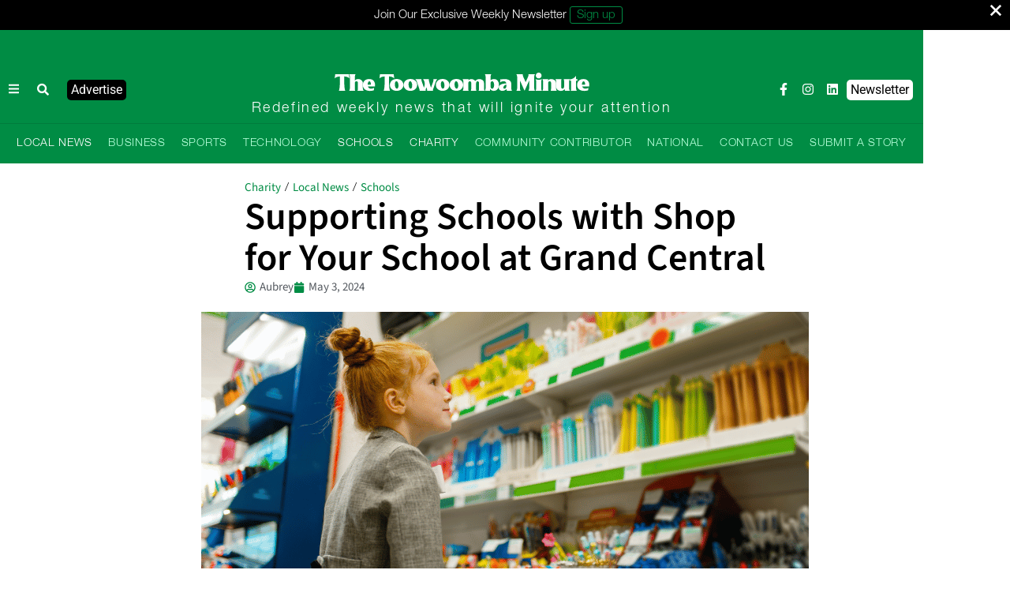

--- FILE ---
content_type: text/html; charset=UTF-8
request_url: https://toowoombaminute.com.au/supporting-schools-with-shop-for-your-school-at-grand-central/
body_size: 28231
content:
<!DOCTYPE html>
<html lang="en">
<head>
	<meta charset="UTF-8">
	<meta name="viewport" content="width=device-width, initial-scale=1.0, viewport-fit=cover" />		<script>(function(html){html.className = html.className.replace(/\bno-js\b/,'js')})(document.documentElement);</script>
<meta name='robots' content='index, follow, max-image-preview:large, max-snippet:-1, max-video-preview:-1' />
<!-- Google tag (gtag.js) consent mode dataLayer added by Site Kit -->
<script id="google_gtagjs-js-consent-mode-data-layer">
window.dataLayer = window.dataLayer || [];function gtag(){dataLayer.push(arguments);}
gtag('consent', 'default', {"ad_personalization":"denied","ad_storage":"denied","ad_user_data":"denied","analytics_storage":"denied","functionality_storage":"denied","security_storage":"denied","personalization_storage":"denied","region":["AT","BE","BG","CH","CY","CZ","DE","DK","EE","ES","FI","FR","GB","GR","HR","HU","IE","IS","IT","LI","LT","LU","LV","MT","NL","NO","PL","PT","RO","SE","SI","SK"],"wait_for_update":500});
window._googlesitekitConsentCategoryMap = {"statistics":["analytics_storage"],"marketing":["ad_storage","ad_user_data","ad_personalization"],"functional":["functionality_storage","security_storage"],"preferences":["personalization_storage"]};
window._googlesitekitConsents = {"ad_personalization":"denied","ad_storage":"denied","ad_user_data":"denied","analytics_storage":"denied","functionality_storage":"denied","security_storage":"denied","personalization_storage":"denied","region":["AT","BE","BG","CH","CY","CZ","DE","DK","EE","ES","FI","FR","GB","GR","HR","HU","IE","IS","IT","LI","LT","LU","LV","MT","NL","NO","PL","PT","RO","SE","SI","SK"],"wait_for_update":500};
</script>
<!-- End Google tag (gtag.js) consent mode dataLayer added by Site Kit -->
<meta property="og:title" content="Supporting Schools with Shop for Your School at Grand Central"/>
<meta property="og:description" content="Toowoomba residents can support local state schools through Grand Central&#039;s Shop for Your School campaign, which offers over $23,000 in cash prizes."/>
<meta property="og:image:alt" content="Supporting Schools with Shop for Your School at Grand Central"/>
<meta property="og:image" content="https://toowoombaminute.com.au/wp-content/uploads/2024/05/schoo.png"/>
<meta property="og:image:width" content="770" />
<meta property="og:image:height" content="370" />
<meta property="og:type" content="article"/>
<meta property="og:article:published_time" content="2024-05-03 01:36:37"/>
<meta property="og:article:modified_time" content="2024-05-03 01:36:37"/>
<meta property="og:article:tag" content="cash prizes."/>
<meta property="og:article:tag" content="Grand Central Toowoomba"/>
<meta property="og:article:tag" content="local schools"/>
<meta property="og:article:tag" content="Shop for Your School"/>
<meta name="twitter:card" content="summary">
<meta name="twitter:title" content="Supporting Schools with Shop for Your School at Grand Central"/>
<meta name="twitter:description" content="Toowoomba residents can support local state schools through Grand Central&#039;s Shop for Your School campaign, which offers over $23,000 in cash prizes."/>
<meta name="twitter:image" content="https://toowoombaminute.com.au/wp-content/uploads/2024/05/schoo.png"/>
<meta name="twitter:image:alt" content="Supporting Schools with Shop for Your School at Grand Central"/>
<meta name="author" content="Troy Vandermeer"/>

	<!-- This site is optimized with the Yoast SEO plugin v26.8 - https://yoast.com/product/yoast-seo-wordpress/ -->
	<title>Supporting Schools with Shop for Your School at Grand Central - The Toowoomba Minute</title>
	<meta name="description" content="Discover how you can make a positive impact on Toowoomba schools by supporting the Shop for Your School campaign at Grand Central. Register your spending and contribute to cash prizes for local state schools." />
	<link rel="canonical" href="https://toowoombaminute.com.au/supporting-schools-with-shop-for-your-school-at-grand-central/" />
	<meta property="og:url" content="https://toowoombaminute.com.au/supporting-schools-with-shop-for-your-school-at-grand-central/" />
	<meta property="og:site_name" content="The Toowoomba Minute" />
	<meta property="article:published_time" content="2024-05-03T01:36:37+00:00" />
	<meta property="og:image" content="https://toowoombaminute.com.au/wp-content/uploads/2024/05/schoo.png" />
	<meta property="og:image:width" content="770" />
	<meta property="og:image:height" content="370" />
	<meta property="og:image:type" content="image/png" />
	<meta name="author" content="Aubrey, Adam V" />
	<meta name="twitter:label1" content="Written by" />
	<meta name="twitter:data1" content="Aubrey, Adam V" />
	<meta name="twitter:label2" content="Est. reading time" />
	<meta name="twitter:data2" content="2 minutes" />
	<script type="application/ld+json" class="yoast-schema-graph">{"@context":"https://schema.org","@graph":[{"@type":"Article","@id":"https://toowoombaminute.com.au/supporting-schools-with-shop-for-your-school-at-grand-central/#article","isPartOf":{"@id":"https://toowoombaminute.com.au/supporting-schools-with-shop-for-your-school-at-grand-central/"},"author":[{"@id":""},{"@id":""}],"headline":"Supporting Schools with Shop for Your School at Grand Central","datePublished":"2024-05-03T01:36:37+00:00","mainEntityOfPage":{"@id":"https://toowoombaminute.com.au/supporting-schools-with-shop-for-your-school-at-grand-central/"},"wordCount":258,"commentCount":0,"publisher":{"@id":"https://toowoombaminute.com.au/#organization"},"image":{"@id":"https://toowoombaminute.com.au/supporting-schools-with-shop-for-your-school-at-grand-central/#primaryimage"},"thumbnailUrl":"https://toowoombaminute.com.au/wp-content/uploads/2024/05/schoo.png","keywords":["cash prizes.","Grand Central Toowoomba","local schools","Shop for Your School"],"articleSection":["Charity","Local News","Schools"],"inLanguage":"en","potentialAction":[{"@type":"CommentAction","name":"Comment","target":["https://toowoombaminute.com.au/supporting-schools-with-shop-for-your-school-at-grand-central/#respond"]}]},{"@type":"WebPage","@id":"https://toowoombaminute.com.au/supporting-schools-with-shop-for-your-school-at-grand-central/","url":"https://toowoombaminute.com.au/supporting-schools-with-shop-for-your-school-at-grand-central/","name":"Supporting Schools with Shop for Your School at Grand Central - The Toowoomba Minute","isPartOf":{"@id":"https://toowoombaminute.com.au/#website"},"primaryImageOfPage":{"@id":"https://toowoombaminute.com.au/supporting-schools-with-shop-for-your-school-at-grand-central/#primaryimage"},"image":{"@id":"https://toowoombaminute.com.au/supporting-schools-with-shop-for-your-school-at-grand-central/#primaryimage"},"thumbnailUrl":"https://toowoombaminute.com.au/wp-content/uploads/2024/05/schoo.png","datePublished":"2024-05-03T01:36:37+00:00","description":"Discover how you can make a positive impact on Toowoomba schools by supporting the Shop for Your School campaign at Grand Central. Register your spending and contribute to cash prizes for local state schools.","inLanguage":"en","potentialAction":[{"@type":"ReadAction","target":["https://toowoombaminute.com.au/supporting-schools-with-shop-for-your-school-at-grand-central/"]}],"author":[{"@id":""},{"@id":""}]},{"@type":"ImageObject","inLanguage":"en","@id":"https://toowoombaminute.com.au/supporting-schools-with-shop-for-your-school-at-grand-central/#primaryimage","url":"https://toowoombaminute.com.au/wp-content/uploads/2024/05/schoo.png","contentUrl":"https://toowoombaminute.com.au/wp-content/uploads/2024/05/schoo.png","width":770,"height":370,"caption":"Supporting Schools with Shop for Your School at Grand Central"},{"@type":"WebSite","@id":"https://toowoombaminute.com.au/#website","url":"https://toowoombaminute.com.au/","name":"The Toowoomba Minute","description":"Redefined weekly news that will ignite your attention.","publisher":{"@id":"https://toowoombaminute.com.au/#organization"},"potentialAction":[{"@type":"SearchAction","target":{"@type":"EntryPoint","urlTemplate":"https://toowoombaminute.com.au/?s={search_term_string}"},"query-input":{"@type":"PropertyValueSpecification","valueRequired":true,"valueName":"search_term_string"}}],"inLanguage":"en"},{"@type":"Organization","@id":"https://toowoombaminute.com.au/#organization","name":"The Toowoomba Minute","url":"https://toowoombaminute.com.au/","logo":{"@type":"ImageObject","inLanguage":"en","@id":"https://toowoombaminute.com.au/#/schema/logo/image/","url":"https://toowoombaminute.com.au/wp-content/uploads/2023/11/Toowoomba-logo_transparent-horizontal-white-text-400x50px.svg","contentUrl":"https://toowoombaminute.com.au/wp-content/uploads/2023/11/Toowoomba-logo_transparent-horizontal-white-text-400x50px.svg","width":400,"height":50,"caption":"The Toowoomba Minute"},"image":{"@id":"https://toowoombaminute.com.au/#/schema/logo/image/"}},{"@type":"Person","@id":"https://toowoombaminute.com.au/#/schema/person/15455e419efc814c6ee4b8b2c0882862","name":"Troy Vandermeer","url":"https://toowoombaminute.com.au/author/toowoomba-admin/"},{"@type":"Person","@id":"","name":"Aubrey","url":"https://toowoombaminute.com.au/supporting-schools-with-shop-for-your-school-at-grand-central/"}]}</script>
	<!-- / Yoast SEO plugin. -->


<link rel='dns-prefetch' href='//www.googletagmanager.com' />
<link rel='dns-prefetch' href='//fonts.googleapis.com' />
<link href='https://fonts.gstatic.com' crossorigin rel='preconnect' />
<link rel="alternate" type="application/rss+xml" title="The Toowoomba Minute &raquo; Feed" href="https://toowoombaminute.com.au/feed/" />
<link rel="alternate" type="application/rss+xml" title="The Toowoomba Minute &raquo; Comments Feed" href="https://toowoombaminute.com.au/comments/feed/" />
<link rel="alternate" type="application/rss+xml" title="The Toowoomba Minute &raquo; Supporting Schools with Shop for Your School at Grand Central Comments Feed" href="https://toowoombaminute.com.au/supporting-schools-with-shop-for-your-school-at-grand-central/feed/" />
<link rel="alternate" title="oEmbed (JSON)" type="application/json+oembed" href="https://toowoombaminute.com.au/wp-json/oembed/1.0/embed?url=https%3A%2F%2Ftoowoombaminute.com.au%2Fsupporting-schools-with-shop-for-your-school-at-grand-central%2F" />
<link rel="alternate" title="oEmbed (XML)" type="text/xml+oembed" href="https://toowoombaminute.com.au/wp-json/oembed/1.0/embed?url=https%3A%2F%2Ftoowoombaminute.com.au%2Fsupporting-schools-with-shop-for-your-school-at-grand-central%2F&#038;format=xml" />
		<style>
			.lazyload,
			.lazyloading {
				max-width: 100%;
			}
		</style>
		<style id='wp-img-auto-sizes-contain-inline-css'>
img:is([sizes=auto i],[sizes^="auto," i]){contain-intrinsic-size:3000px 1500px}
/*# sourceURL=wp-img-auto-sizes-contain-inline-css */
</style>

<style id='cf-frontend-style-inline-css'>
@font-face {
	font-family: 'Bold &#8211; National Font';
	font-weight: 500;
	src: url('http://cxb.15f.mywebsitetransfer.com/wp-content/uploads/2023/07/TheNational-Bold-1.otf') format('OpenType');
}
@font-face {
	font-family: 'National Bold Aged';
	font-weight: 500;
	src: url('http://cxb.15f.mywebsitetransfer.com/wp-content/uploads/2023/07/TheNational-Bold-Aged.otf') format('OpenType');
}
@font-face {
	font-family: 'National Bold';
	font-weight: 500;
	src: url('http://cxb.15f.mywebsitetransfer.com/wp-content/uploads/2023/07/TheNational-Bold.otf') format('OpenType');
}
/*# sourceURL=cf-frontend-style-inline-css */
</style>
<link rel='stylesheet' id='dashicons-css' href='https://toowoombaminute.com.au/wp-includes/css/dashicons.min.css?ver=6.9' media='all' />
<link rel='stylesheet' id='post-views-counter-frontend-css' href='https://toowoombaminute.com.au/wp-content/plugins/post-views-counter/css/frontend.css?ver=1.7.3' media='all' />
<link rel='stylesheet' id='elementor-frontend-css' href='https://toowoombaminute.com.au/wp-content/plugins/elementor/assets/css/frontend.min.css?ver=3.34.4' media='all' />
<link rel='stylesheet' id='swiper-css' href='https://toowoombaminute.com.au/wp-content/plugins/elementor/assets/lib/swiper/v8/css/swiper.min.css?ver=8.4.5' media='all' />
<link rel='stylesheet' id='fox-elementor-css' href='https://toowoombaminute.com.au/wp-content/plugins/fox-framework/css/framework.css?ver=3.0' media='all' />
<style id='wp-emoji-styles-inline-css'>

	img.wp-smiley, img.emoji {
		display: inline !important;
		border: none !important;
		box-shadow: none !important;
		height: 1em !important;
		width: 1em !important;
		margin: 0 0.07em !important;
		vertical-align: -0.1em !important;
		background: none !important;
		padding: 0 !important;
	}
/*# sourceURL=wp-emoji-styles-inline-css */
</style>
<link rel='stylesheet' id='elementor-post-36-css' href='https://toowoombaminute.com.au/wp-content/uploads/elementor/css/post-36.css?ver=1769731850' media='all' />
<link rel='stylesheet' id='font-awesome-5-all-css' href='https://toowoombaminute.com.au/wp-content/plugins/elementor/assets/lib/font-awesome/css/all.min.css?ver=3.34.4' media='all' />
<link rel='stylesheet' id='font-awesome-4-shim-css' href='https://toowoombaminute.com.au/wp-content/plugins/elementor/assets/lib/font-awesome/css/v4-shims.min.css?ver=3.34.4' media='all' />
<link rel='stylesheet' id='wp-components-css' href='https://toowoombaminute.com.au/wp-includes/css/dist/components/style.min.css?ver=6.9' media='all' />
<link rel='stylesheet' id='godaddy-styles-css' href='https://toowoombaminute.com.au/wp-content/plugins/coblocks/includes/Dependencies/GoDaddy/Styles/build/latest.css?ver=2.0.2' media='all' />
<link rel='stylesheet' id='wi-fonts-css' href='https://fonts.googleapis.com/css?family=Libre+Franklin%3A400%2C900%7CLora%3A400&#038;display=auto&#038;ver=5.5.4.6' media='all' />
<link rel='stylesheet' id='parent-style-css' href='https://toowoombaminute.com.au/wp-content/themes/fox/style.min.css?ver=5.5.4.6' media='all' />
<link rel='stylesheet' id='style-css' href='https://toowoombaminute.com.au/wp-content/themes/fox-child-theme/style.css?ver=1.0' media='all' />
<style id='style-inline-css'>
.color-accent,.social-list.style-plain:not(.style-text_color) a:hover,.wi-mainnav ul.menu ul > li:hover > a,
    .wi-mainnav ul.menu ul li.current-menu-item > a,
    .wi-mainnav ul.menu ul li.current-menu-ancestor > a,.related-title a:hover,.pagination-1 a.page-numbers:hover,.pagination-4 a.page-numbers:hover,.page-links > a:hover,.reading-progress-wrapper,.widget_archive a:hover, .widget_nav_menu a:hover, .widget_meta a:hover, .widget_recent_entries a:hover, .widget_categories a:hover, .widget_product_categories a:hover,.tagcloud a:hover,.header-cart a:hover,.woocommerce .star-rating span:before,.null-instagram-feed .clear a:hover,.widget a.readmore:hover{color:#008c44}.bg-accent,html .mejs-controls .mejs-time-rail .mejs-time-current,.fox-btn.btn-primary, button.btn-primary, input.btn-primary[type="button"], input.btn-primary[type="reset"], input.btn-primary[type="submit"],.social-list.style-black a:hover,.style--slider-nav-text .flex-direction-nav a:hover, .style--slider-nav-text .slick-nav:hover,.header-cart-icon .num,.post-item-thumbnail:hover .video-indicator-solid,a.more-link:hover,.post-newspaper .related-thumbnail,.pagination-4 span.page-numbers:not(.dots),.review-item.overall .review-score,#respond #submit:hover,.dropcap-color, .style--dropcap-color .enable-dropcap .dropcap-content > p:first-of-type:first-letter, .style--dropcap-color p.has-drop-cap:not(:focus):first-letter,.style--list-widget-3 .fox-post-count,.style--tagcloud-3 .tagcloud a:hover,.blog-widget-small .thumbnail-index,.foxmc-button-primary input[type="submit"],#footer-search .submit:hover,.wpcf7-submit:hover,.woocommerce .widget_price_filter .ui-slider .ui-slider-range,
.woocommerce .widget_price_filter .ui-slider .ui-slider-handle,.woocommerce span.onsale,
.woocommerce ul.products li.product .onsale,.woocommerce #respond input#submit.alt:hover,
.woocommerce a.button.alt:hover,
.woocommerce button.button.alt:hover,
.woocommerce input.button.alt:hover,.woocommerce a.add_to_cart_button:hover,.woocommerce #review_form #respond .form-submit input:hover{background-color:#008c44}.review-item.overall .review-score,.partial-content,.style--tagcloud-3 .tagcloud a:hover,.null-instagram-feed .clear a:hover{border-color:#008c44}.reading-progress-wrapper::-webkit-progress-value{background-color:#008c44}.reading-progress-wrapper::-moz-progress-value{background-color:#008c44}.home.blog .wi-content{padding-bottom:0px}.heading-1a .container, .heading-1b .container, .section-heading .line, .heading-5 .heading-inner{border-color:#cccccc}.header-row-branding{background-color:#008c44}.header-search-wrapper .search-btn, .header-cart-icon, .hamburger-btn{font-size:16px}.sticky-element-height, .header-sticky-element.before-sticky{height:100px}html .fox-theme .sticky-header-background{background-color:#008c44;opacity:1}.header-sticky-element.before-sticky #wi-logo img, .header-sticky-element.before-sticky .wi-logo img{height:50px}.fox-logo img{width:400px}.slogan{color:#f7f7f7}.header-row-nav, .header-row-nav.row-nav-dark, .sticky-header-background, .masthead-mobile-bg{background-color:#008c44}.wi-mainnav ul.menu > li > a, .header-social.style-plain:not(.style-text_color) a, .header-search-wrapper .search-btn, .header-cart-icon a, .hamburger-btn{color:#ffffff}.wi-mainnav ul.menu > li:hover > a{color:#eeeeee}.wi-mainnav ul.menu > li.current-menu-item > a, .wi-mainnav ul.menu > li.current-menu-ancestor > a,
    .row-nav-style-active-1 .wi-mainnav ul.menu > li.current-menu-item > a, .row-nav-style-active-1 .wi-mainnav ul.menu > li.current-menu-ancestor > a {color:#ffffff}.header-row-nav .container{border-color:#008c44}.wi-mainnav ul.menu > li.menu-item-has-children > a:after, .wi-mainnav ul.menu > li.mega > a:after{color:#008c44}.wi-mainnav ul.menu ul{background-color:#008c44;color:#ffffff}.wi-mainnav ul.menu ul li:hover > a, .wi-mainnav ul.menu .post-nav-item-title:hover a, .wi-mainnav ul.menu > li.mega ul ul a:hover{color:#ffffff}.wi-mainnav ul.menu ul li:hover > a, .wi-mainnav ul.menu > li.mega ul ul a:hover{background-color:#008c44}.wi-mainnav ul.menu ul li.current-menu-item > a, .wi-mainnav ul.menu ul li.current-menu-ancestor > a{color:#ffffff;background-color:#008c44}.wi-mainnav ul.menu ul > li, .mega-sep{border-color:#e0e0e0}.footer-col-sep{border-color:#e0e0e0}#footer-logo img{width:300px}.footer-bottom .widget_nav_menu a, #footernav a{color:#ffffff}.footer-bottom .widget_nav_menu a:hover, #footernav a:hover{color:#eeeeee}#backtotop.backtotop-circle, #backtotop.backtotop-square{border-width:3px}.list-thumbnail{width:240px}.post-item-excerpt{color:#555555}.minimal-logo img{height:20px}.share-style-custom a{width:32px}.fox-share.color-custom a{color:#ffffff}.fox-share.background-custom a{background-color:#dddddd}.fox-share.hover-color-custom a:hover{color:#000000}.fox-share.hover-background-custom a:hover{background-color:#eeeeee}.reading-progress-wrapper{height:3px}a{color:#008c44}a:hover{color:#d1d1d1}textarea,table,td, th,.fox-input,
input[type="color"], input[type="date"], input[type="datetime"], input[type="datetime-local"], input[type="email"], input[type="month"], input[type="number"], input[type="password"], input[type="search"], input[type="tel"], input[type="text"], input[type="time"], input[type="url"], input[type="week"], input:not([type]), textarea,select,.fox-slider-rich,.style--tag-block .fox-term-list a,.header-sticky-element.before-sticky,.post-sep,.blog-related,.blog-related .line,.post-list-sep,.article-small,
.article-tall,.article-small-list,.pagination-1 .pagination-inner,.toparea > .container,.single-heading,.single-heading span:before, .single-heading span:after,.authorbox-simple,.post-nav-simple,#posts-small-heading,.commentlist li + li > .comment-body,.commentlist ul.children,.hero-meta .header-main,.widget,.widget_archive ul, .widget_nav_menu ul, .widget_meta ul, .widget_recent_entries ul, .widget_categories ul, .widget_product_categories ul,.widget_archive li, .widget_nav_menu li, .widget_meta li, .widget_recent_entries li, .widget_categories li, .widget_product_categories li,#footer-widgets,#footer-bottom,#backtotop,.offcanvas-nav li + li > a,.woocommerce div.product .woocommerce-tabs ul.tabs:before,.woocommerce div.product .woocommerce-tabs ul.tabs li a,.products.related > h2,
.products.upsells > h2,
.cross-sells > h2,.woocommerce table.shop_table,#add_payment_method table.cart td.actions .coupon .input-text, .woocommerce-cart table.cart td.actions .coupon .input-text, .woocommerce-checkout table.cart td.actions .coupon .input-text,.woocommerce-MyAccount-navigation ul li + li{border-color:#e0e0e1}.fox-input, input[type="color"], input[type="date"], input[type="datetime"], input[type="datetime-local"], input[type="email"], input[type="month"], input[type="number"], input[type="password"], input[type="search"], input[type="tel"], input[type="text"], input[type="time"], input[type="url"], input[type="week"], input:not([type]), textarea{color:#777777;background-color:#f0f0f0}.fox-input:focus, input[type="color"]:focus, input[type="date"]:focus, input[type="datetime"]:focus, input[type="datetime-local"]:focus, input[type="email"]:focus, input[type="month"]:focus, input[type="number"]:focus, input[type="password"]:focus, input[type="search"]:focus, input[type="tel"]:focus, input[type="text"]:focus, input[type="time"]:focus, input[type="url"]:focus, input[type="week"]:focus, input:not([type]):focus, textarea:focus{background-color:#eaeaea}blockquote{text-align:left}.wi-dropcap,.enable-dropcap .dropcap-content > p:first-of-type:first-letter, p.has-drop-cap:not(:focus):first-letter{font-weight:400}.wp-caption-text, .post-thumbnail-standard figcaption, .wp-block-image figcaption, .blocks-gallery-caption{color:#797979}.post-item-title a:hover{text-decoration:underline;text-decoration-color:#cccccc}.post-item-meta{color:#999999}.post-item-meta a{color:#999999}.post-item-meta a:hover{color:#555555}.post-item-subtitle{color:#797979}.masthead-mobile-bg{background-color:#008c44}#mobile-logo img{height:35px}.offcanvas-nav li,.offcanvas-element.social-list,.offcanvas-sidebar,.offcanvas-search{padding-left:16px;padding-right:16px}#offcanvas{color:#ffffff}body .elementor-section.elementor-section-boxed>.elementor-container{max-width:1210px}@media (min-width: 1200px) {.container,.cool-thumbnail-size-big .post-thumbnail{width:1170px}body.layout-boxed .wi-wrapper{width:1230px}}@media (min-width:1024px) {.secondary, .section-secondary{width:280px}.has-sidebar .primary, .section-has-sidebar .section-primary, .section-sep{width:calc(100% - 280px)}}body,.font-body,.font-heading,h1,h2,h3,h4,h5,h6,.wp-block-quote.is-large cite,.wp-block-quote.is-style-large cite,.fox-term-list,.wp-block-cover-text,.title-label,.thumbnail-view,.readmore,a.more-link,.post-big a.more-link,.style--slider-navtext .flex-direction-nav a,.page-links-container,.authorbox-nav,.post-navigation .post-title,.review-criterion,.review-score,.review-text,.commentlist .fn,.reply a,.widget_archive,.widget_nav_menu,.widget_meta,.widget_recent_entries,.widget_categories,.widget_product_categories,.widget_rss > ul a.rsswidget,.widget_rss > ul > li > cite,.widget_recent_comments,#backtotop,.view-count,.tagcloud,.woocommerce span.onsale,.woocommerce ul.products li.product .onsale,.woocommerce #respond input#submit,.woocommerce a.button,.woocommerce button.button,.woocommerce input.button,.woocommerce a.added_to_cart,.woocommerce nav.woocommerce-pagination ul,.woocommerce div.product p.price,.woocommerce div.product span.price,.woocommerce div.product .woocommerce-tabs ul.tabs li a,.woocommerce #reviews #comments ol.commentlist li .comment-text p.meta,.woocommerce table.shop_table th,.woocommerce table.shop_table td.product-name a,.slogan,.post-item-title,.archive-title,.single .post-item-title.post-title,.page-title,.post-item-subtitle,blockquote,.wi-dropcap,.enable-dropcap .dropcap-content > p:first-of-type:first-letter,p.has-drop-cap:not(:focus):first-letter,.wp-caption-text,.post-thumbnail-standard figcaption,.wp-block-image figcaption,.blocks-gallery-caption,.footer-copyright{font-family:}.fox-btn,button,input[type="button"],input[type="reset"],input[type="submit"],.post-item-meta,.standalone-categories,.wi-mainnav ul.menu > li > a,.footer-bottom .widget_nav_menu,#footernav,.offcanvas-nav,.wi-mainnav ul.menu ul,.header-builder .widget_nav_menu  ul.menu ul,.single-heading,.widget-title,.section-heading h2,.fox-heading .heading-title-main,.article-big .readmore,.fox-input,input[type="color"],input[type="date"],input[type="datetime"],input[type="datetime-local"],input[type="email"],input[type="month"],input[type="number"],input[type="password"],input[type="search"],input[type="tel"],input[type="text"],input[type="time"],input[type="url"],input[type="week"],input:not([type]),textarea,.footer-bottom .widget_nav_menu a,#footernav a{font-family:"Libre Franklin",sans-serif}.min-logo-text,.fox-logo,.mobile-logo-text{font-family:"Alfa Slab One",cursive}body.single:not(.elementor-page) .entry-content,body.page:not(.elementor-page) .entry-content{font-family:"Lora",serif}.fox-logo{margin-top:10px;margin-bottom:10px}#footer-widgets{border-top-width:1px;border-color:#eaeaea}#footer-bottom{border-top-width:1px;border-color:#008c44;border-style:solid}#titlebar .container{padding-top:2em;padding-bottom:2em;border-bottom-width:1px;border-color:#e0e0e0;border-style:solid}.widget-title{padding-bottom:0px;border-bottom-width:1px;border-color:#e0e0e0;border-style:solid}.fox-input, input[type="color"], input[type="date"], input[type="datetime"], input[type="datetime-local"], input[type="email"], input[type="month"], input[type="number"], input[type="password"], input[type="search"], input[type="tel"], input[type="text"], input[type="time"], input[type="url"], input[type="week"], input:not([type]), textarea{border-top-width:0px;border-right-width:0px;border-bottom-width:0px;border-left-width:0px;border-color:#f0f0f0}blockquote{margin-top:35px;margin-bottom:35px;padding-right:0px;padding-left:0px;border-top-width:1px;border-bottom-width:0px;border-color:#000000;border-style:solid}@media only screen and (max-width: 1023px){blockquote{padding-left:20px}}@media only screen and (max-width: 567px){blockquote{margin-top:30px;padding-left:20px}}#footer-widgets{background-color:#fafafa}#footer-bottom{background-color:#ffffff}#offcanvas-bg{background-color:#008c44}body, .font-body{font-size:15px;font-weight:400;font-style:normal;text-transform:none;letter-spacing:0px;line-height:1.5}h2, h1, h3, h4, h5, h6{font-weight:700;text-transform:none;line-height:1.1}h2{font-size:2.0625em;font-style:normal}h3{font-size:1.625em;font-style:normal}h4{font-size:1.25em;font-style:normal}.fox-logo, .min-logo-text, .mobile-logo-text{font-size:30px;font-weight:300;font-style:normal;text-transform:none;letter-spacing:0px;line-height:1.1}.slogan{font-size:15px;font-weight:500;font-style:normal;text-transform:none;letter-spacing:2px;line-height:1.0}.wi-mainnav ul.menu > li > a, .footer-bottom .widget_nav_menu, #footernav, .offcanvas-nav{font-size:16px;font-weight:400;text-transform:uppercase;letter-spacing:0px}.wi-mainnav ul.menu ul, .header-builder .widget_nav_menu  ul.menu ul{font-size:16px;font-weight:400;text-transform:uppercase}.post-item-title{font-style:normal}.post-item-meta{font-size:13px;font-weight:400;font-style:normal;text-transform:none}.standalone-categories{font-size:10px;font-weight:700;font-style:normal;text-transform:uppercase;letter-spacing:1px}.archive-title{font-size:2.8em;text-transform:none}.single .post-item-title.post-title, .page-title{font-size:3.2em;font-weight:400;font-style:normal}.post-item-subtitle{font-size:22px;font-weight:400;font-style:normal;line-height:1.4}body.single:not(.elementor-page) .entry-content, body.page:not(.elementor-page) .entry-content{font-size:18px;font-style:normal;line-height:1.7}.single-heading{font-size:20px;font-weight:400;font-style:normal;text-transform:uppercase;letter-spacing:0px}.widget-title{font-size:10px;font-weight:900;font-style:normal;text-transform:uppercase;letter-spacing:1px}.section-heading h2, .fox-heading .heading-title-main{font-weight:900;font-style:normal;text-transform:uppercase;letter-spacing:1px;line-height:1.3}.fox-btn, button, input[type="button"], input[type="reset"], input[type="submit"], .article-big .readmore{font-size:10px;font-weight:700;font-style:normal;text-transform:uppercase;letter-spacing:2px}.fox-input, input[type="color"], input[type="date"], input[type="datetime"], input[type="datetime-local"], input[type="email"], input[type="month"], input[type="number"], input[type="password"], input[type="search"], input[type="tel"], input[type="text"], input[type="time"], input[type="url"], input[type="week"], input:not([type]), textarea{font-size:12px;font-style:normal;text-transform:none}blockquote{font-size:30px;font-weight:400;font-style:italic;text-transform:none;letter-spacing:0px}.wi-dropcap,.enable-dropcap .dropcap-content > p:first-of-type:first-letter, p.has-drop-cap:not(:focus):first-letter{font-style:normal}.wp-caption-text, .post-thumbnail-standard figcaption, .wp-block-image figcaption, .blocks-gallery-caption{font-size:14px;font-style:normal}.footer-copyright{font-style:normal}.footer-bottom .widget_nav_menu a, #footernav a{font-size:11px;font-style:normal;text-transform:uppercase;letter-spacing:1px}.offcanvas-nav{font-size:15px;font-weight:400;font-style:normal;text-transform:none}@media only screen and (max-width: 1023px){.fox-logo, .min-logo-text, .mobile-logo-text{font-size:26px}.archive-title{font-size:2em}.single .post-item-title.post-title, .page-title{font-size:2.8em}}@media only screen and (max-width: 567px){.fox-logo, .min-logo-text, .mobile-logo-text{font-size:20px}.archive-title{font-size:1.7em}.single .post-item-title.post-title, .page-title{font-size:2em}.post-item-subtitle{font-size:18px}body.single:not(.elementor-page) .entry-content, body.page:not(.elementor-page) .entry-content{font-size:16px}.single-heading{font-size:16px}}
/*# sourceURL=style-inline-css */
</style>
<link rel='stylesheet' id='eael-general-css' href='https://toowoombaminute.com.au/wp-content/plugins/essential-addons-for-elementor-lite/assets/front-end/css/view/general.min.css?ver=6.5.9' media='all' />
<link rel='stylesheet' id='eael-8309-css' href='https://toowoombaminute.com.au/wp-content/uploads/essential-addons-elementor/eael-8309.css?ver=1714700197' media='all' />
<link rel='stylesheet' id='elementor-icons-css' href='https://toowoombaminute.com.au/wp-content/plugins/elementor/assets/lib/eicons/css/elementor-icons.min.css?ver=5.46.0' media='all' />
<style id='elementor-icons-inline-css'>

		.elementor-add-new-section .elementor-add-templately-promo-button{
            background-color: #5d4fff !important;
            background-image: url(https://toowoombaminute.com.au/wp-content/plugins/essential-addons-for-elementor-lite/assets/admin/images/templately/logo-icon.svg);
            background-repeat: no-repeat;
            background-position: center center;
            position: relative;
        }
        
		.elementor-add-new-section .elementor-add-templately-promo-button > i{
            height: 12px;
        }
        
        body .elementor-add-new-section .elementor-add-section-area-button {
            margin-left: 0;
        }

		.elementor-add-new-section .elementor-add-templately-promo-button{
            background-color: #5d4fff !important;
            background-image: url(https://toowoombaminute.com.au/wp-content/plugins/essential-addons-for-elementor-lite/assets/admin/images/templately/logo-icon.svg);
            background-repeat: no-repeat;
            background-position: center center;
            position: relative;
        }
        
		.elementor-add-new-section .elementor-add-templately-promo-button > i{
            height: 12px;
        }
        
        body .elementor-add-new-section .elementor-add-section-area-button {
            margin-left: 0;
        }

		.elementor-add-new-section .elementor-add-templately-promo-button{
            background-color: #5d4fff !important;
            background-image: url(https://toowoombaminute.com.au/wp-content/plugins/essential-addons-for-elementor-lite/assets/admin/images/templately/logo-icon.svg);
            background-repeat: no-repeat;
            background-position: center center;
            position: relative;
        }
        
		.elementor-add-new-section .elementor-add-templately-promo-button > i{
            height: 12px;
        }
        
        body .elementor-add-new-section .elementor-add-section-area-button {
            margin-left: 0;
        }

		.elementor-add-new-section .elementor-add-templately-promo-button{
            background-color: #5d4fff !important;
            background-image: url(https://toowoombaminute.com.au/wp-content/plugins/essential-addons-for-elementor-lite/assets/admin/images/templately/logo-icon.svg);
            background-repeat: no-repeat;
            background-position: center center;
            position: relative;
        }
        
		.elementor-add-new-section .elementor-add-templately-promo-button > i{
            height: 12px;
        }
        
        body .elementor-add-new-section .elementor-add-section-area-button {
            margin-left: 0;
        }

		.elementor-add-new-section .elementor-add-templately-promo-button{
            background-color: #5d4fff !important;
            background-image: url(https://toowoombaminute.com.au/wp-content/plugins/essential-addons-for-elementor-lite/assets/admin/images/templately/logo-icon.svg);
            background-repeat: no-repeat;
            background-position: center center;
            position: relative;
        }
        
		.elementor-add-new-section .elementor-add-templately-promo-button > i{
            height: 12px;
        }
        
        body .elementor-add-new-section .elementor-add-section-area-button {
            margin-left: 0;
        }

		.elementor-add-new-section .elementor-add-templately-promo-button{
            background-color: #5d4fff !important;
            background-image: url(https://toowoombaminute.com.au/wp-content/plugins/essential-addons-for-elementor-lite/assets/admin/images/templately/logo-icon.svg);
            background-repeat: no-repeat;
            background-position: center center;
            position: relative;
        }
        
		.elementor-add-new-section .elementor-add-templately-promo-button > i{
            height: 12px;
        }
        
        body .elementor-add-new-section .elementor-add-section-area-button {
            margin-left: 0;
        }
/*# sourceURL=elementor-icons-inline-css */
</style>
<link rel='stylesheet' id='widget-social-icons-css' href='https://toowoombaminute.com.au/wp-content/plugins/elementor/assets/css/widget-social-icons.min.css?ver=3.34.4' media='all' />
<link rel='stylesheet' id='e-apple-webkit-css' href='https://toowoombaminute.com.au/wp-content/plugins/elementor/assets/css/conditionals/apple-webkit.min.css?ver=3.34.4' media='all' />
<link rel='stylesheet' id='e-popup-css' href='https://toowoombaminute.com.au/wp-content/plugins/elementor-pro/assets/css/conditionals/popup.min.css?ver=3.34.4' media='all' />
<link rel='stylesheet' id='eael-8974-css' href='https://toowoombaminute.com.au/wp-content/uploads/essential-addons-elementor/eael-8974.css?ver=1714700197' media='all' />
<link rel='stylesheet' id='widget-spacer-css' href='https://toowoombaminute.com.au/wp-content/plugins/elementor/assets/css/widget-spacer.min.css?ver=3.34.4' media='all' />
<link rel='stylesheet' id='e-sticky-css' href='https://toowoombaminute.com.au/wp-content/plugins/elementor-pro/assets/css/modules/sticky.min.css?ver=3.34.4' media='all' />
<link rel='stylesheet' id='widget-image-css' href='https://toowoombaminute.com.au/wp-content/plugins/elementor/assets/css/widget-image.min.css?ver=3.34.4' media='all' />
<link rel='stylesheet' id='widget-icon-list-css' href='https://toowoombaminute.com.au/wp-content/plugins/elementor/assets/css/widget-icon-list.min.css?ver=3.34.4' media='all' />
<link rel='stylesheet' id='widget-nested-accordion-css' href='https://toowoombaminute.com.au/wp-content/plugins/elementor/assets/css/widget-nested-accordion.min.css?ver=3.34.4' media='all' />
<link rel='stylesheet' id='eael-8940-css' href='https://toowoombaminute.com.au/wp-content/uploads/essential-addons-elementor/eael-8940.css?ver=1714700197' media='all' />
<link rel='stylesheet' id='widget-heading-css' href='https://toowoombaminute.com.au/wp-content/plugins/elementor/assets/css/widget-heading.min.css?ver=3.34.4' media='all' />
<link rel='stylesheet' id='widget-post-info-css' href='https://toowoombaminute.com.au/wp-content/plugins/elementor-pro/assets/css/widget-post-info.min.css?ver=3.34.4' media='all' />
<link rel='stylesheet' id='elementor-post-8309-css' href='https://toowoombaminute.com.au/wp-content/uploads/elementor/css/post-8309.css?ver=1769731851' media='all' />
<link rel='stylesheet' id='elementor-post-8974-css' href='https://toowoombaminute.com.au/wp-content/uploads/elementor/css/post-8974.css?ver=1769731851' media='all' />
<link rel='stylesheet' id='elementor-post-9122-css' href='https://toowoombaminute.com.au/wp-content/uploads/elementor/css/post-9122.css?ver=1769731851' media='all' />
<link rel='stylesheet' id='elementor-post-8940-css' href='https://toowoombaminute.com.au/wp-content/uploads/elementor/css/post-8940.css?ver=1769732255' media='all' />
<link rel='stylesheet' id='fox-child-style-css' href='https://toowoombaminute.com.au/wp-content/themes/fox-child-theme/style.css?ver=1.0' media='all' />
<link rel='stylesheet' id='elementor-gf-local-sourcesans3-css' href='https://toowoombaminute.com.au/wp-content/uploads/elementor/google-fonts/css/sourcesans3.css?ver=1742260843' media='all' />
<link rel='stylesheet' id='elementor-gf-local-roboto-css' href='https://toowoombaminute.com.au/wp-content/uploads/elementor/google-fonts/css/roboto.css?ver=1742260847' media='all' />
<link rel='stylesheet' id='elementor-gf-local-sourcesanspro-css' href='https://toowoombaminute.com.au/wp-content/uploads/elementor/google-fonts/css/sourcesanspro.css?ver=1742261057' media='all' />
<script src="https://toowoombaminute.com.au/wp-includes/js/jquery/jquery.min.js?ver=3.7.1" id="jquery-core-js"></script>
<script src="https://toowoombaminute.com.au/wp-includes/js/jquery/jquery-migrate.min.js?ver=3.4.1" id="jquery-migrate-js"></script>
<script src="https://toowoombaminute.com.au/wp-content/plugins/elementor/assets/lib/font-awesome/js/v4-shims.min.js?ver=3.34.4" id="font-awesome-4-shim-js"></script>

<!-- Google tag (gtag.js) snippet added by Site Kit -->
<!-- Google Analytics snippet added by Site Kit -->
<script src="https://www.googletagmanager.com/gtag/js?id=GT-W6NK2JB" id="google_gtagjs-js" async></script>
<script id="google_gtagjs-js-after">
window.dataLayer = window.dataLayer || [];function gtag(){dataLayer.push(arguments);}
gtag("set","linker",{"domains":["toowoombaminute.com.au"]});
gtag("js", new Date());
gtag("set", "developer_id.dZTNiMT", true);
gtag("config", "GT-W6NK2JB", {"googlesitekit_post_type":"post","googlesitekit_post_author":"Troy Vandermeer","googlesitekit_post_date":"20240503"});
//# sourceURL=google_gtagjs-js-after
</script>
<link rel="https://api.w.org/" href="https://toowoombaminute.com.au/wp-json/" /><link rel="alternate" title="JSON" type="application/json" href="https://toowoombaminute.com.au/wp-json/wp/v2/posts/9205" /><link rel="EditURI" type="application/rsd+xml" title="RSD" href="https://toowoombaminute.com.au/xmlrpc.php?rsd" />
<link rel='shortlink' href='https://toowoombaminute.com.au/?p=9205' />

<!-- This site is using AdRotate Professional v5.26 to display their advertisements - https://ajdg.solutions/ -->
<!-- AdRotate CSS -->
<style type="text/css" media="screen">
	.gdbtk { margin:0px; padding:0px; overflow:hidden; line-height:1; zoom:1; }
	.gdbtk img { height:auto; }
	.gdbtk-col { position:relative; float:left; }
	.gdbtk-col:first-child { margin-left: 0; }
	.gdbtk-col:last-child { margin-right: 0; }
	.gdbtk-wall { display:block; position:fixed; left:0; top:0; width:100%; height:100%; z-index:-1; }
	.woocommerce-page .gdbtk, .bbpress-wrapper .gdbtk { margin: 20px auto; clear:both; }
	@media only screen and (max-width: 480px) {
		.gdbtk-col, .gdbtk-dyn, .gdbtk-single { width:100%; margin-left:0; margin-right:0; }
		.woocommerce-page .gdbtk, .bbpress-wrapper .gdbtk { margin: 10px auto; }
	}
</style>
<!-- /AdRotate CSS -->

<meta name="generator" content="Site Kit by Google 1.171.0" /><!-- HFCM by 99 Robots - Snippet # 1: Adsense Snippet -->
<script async src="https://pagead2.googlesyndication.com/pagead/js/adsbygoogle.js?client=ca-pub-1689898197334822"
     crossorigin="anonymous"></script>
<!-- /end HFCM by 99 Robots -->
<script async src="https://pagead2.googlesyndication.com/pagead/js/adsbygoogle.js?client=ca-pub-1689898197334822"
     crossorigin="anonymous"></script>

<script nonce="ewY_-Lwjq2YOgmYjk7WypQ">(function() {function signalGooglefcPresent() {if (!window.frames['googlefcPresent']) {if (document.body) {const iframe = document.createElement('iframe'); iframe.style = 'width: 0; height: 0; border: none; z-index: -1000; left: -1000px; top: -1000px;'; iframe.style.display = 'none'; iframe.name = 'googlefcPresent'; document.body.appendChild(iframe);} else {setTimeout(signalGooglefcPresent, 0);}}}signalGooglefcPresent();})();</script>
<link rel="preconnect" href="https://fonts.googleapis.com">
<link rel="preconnect" href="https://fonts.gstatic.com" crossorigin>
<link href="https://fonts.googleapis.com/css2?family=Montserrat:wght@400;700&family=Poppins&display=swap" rel="stylesheet">
<script async src="https://pagead2.googlesyndication.com/pagead/js/adsbygoogle.js?client=ca-pub-1689898197334822"
     crossorigin="anonymous"></script>


<!-- Meta Pixel Code -->
<script>
!function(f,b,e,v,n,t,s)
{if(f.fbq)return;n=f.fbq=function(){n.callMethod?
n.callMethod.apply(n,arguments):n.queue.push(arguments)};
if(!f._fbq)f._fbq=n;n.push=n;n.loaded=!0;n.version='2.0';
n.queue=[];t=b.createElement(e);t.async=!0;
t.src=v;s=b.getElementsByTagName(e)[0];
s.parentNode.insertBefore(t,s)}(window,document,'script',
'https://connect.facebook.net/en_US/fbevents.js');
 fbq('init', '374015645294985'); 
fbq('track', 'PageView');
</script>



<noscript>
 <img height="1" width="1" 
src="https://www.facebook.com/tr?id=374015645294985&ev=PageView
&noscript=1"/>
</noscript>
<!-- End Meta Pixel Code -->


<!-- google.com, pub-1689898197334822, DIRECT, f08c47fec0942fa0 -->
<meta name="facebook-domain-verification" content="6l90kruanspilqx0h30cpy8uf7qp05" />

<meta name="generator" content="performance-lab 4.0.1; plugins: ">
		<script>
			document.documentElement.className = document.documentElement.className.replace('no-js', 'js');
		</script>
				<style>
			.no-js img.lazyload {
				display: none;
			}

			figure.wp-block-image img.lazyloading {
				min-width: 150px;
			}

			.lazyload,
			.lazyloading {
				--smush-placeholder-width: 100px;
				--smush-placeholder-aspect-ratio: 1/1;
				width: var(--smush-image-width, var(--smush-placeholder-width)) !important;
				aspect-ratio: var(--smush-image-aspect-ratio, var(--smush-placeholder-aspect-ratio)) !important;
			}

						.lazyload, .lazyloading {
				opacity: 0;
			}

			.lazyloaded {
				opacity: 1;
				transition: opacity 400ms;
				transition-delay: 0ms;
			}

					</style>
		    <meta name="twitter:card" content="summary_large_image">
    <meta name="twitter:image" content="https://toowoombaminute.com.au/wp-content/uploads/2024/05/schoo.png">
    <meta name="generator" content="Elementor 3.34.4; features: e_font_icon_svg, additional_custom_breakpoints; settings: css_print_method-external, google_font-enabled, font_display-swap">
<!-- Google Tag Manager -->
<script>(function(w,d,s,l,i){w[l]=w[l]||[];w[l].push({'gtm.start':
new Date().getTime(),event:'gtm.js'});var f=d.getElementsByTagName(s)[0],
j=d.createElement(s),dl=l!='dataLayer'?'&l='+l:'';j.async=true;j.src=
'https://www.googletagmanager.com/gtm.js?id='+i+dl;f.parentNode.insertBefore(j,f);
})(window,document,'script','dataLayer','GTM-WFWG96M9');</script>
<!-- End Google Tag Manager -->
<script>
document.addEventListener("DOMContentLoaded", function() {
    // Get the close button element
    var closeButton = document.querySelector("#popup .close");

    // Add click event listener to the close button
    closeButton.addEventListener("click", function() {
        // Get the popup element
        var popup = document.getElementById("popup");
        var signup = this.closest(".popup");
				var spacerl = document.getElementById("spacer-left");
				var spacerr = document.getElementById("spacer-right");
			
        // Hide the popup by setting its display to "none"
        popup.style.display = "none";
        signup.style.display = "none";
				spacerl.style.display = "none";
				spacerr.style.display = "none";
    });
});
</script>
			<style>
				.e-con.e-parent:nth-of-type(n+4):not(.e-lazyloaded):not(.e-no-lazyload),
				.e-con.e-parent:nth-of-type(n+4):not(.e-lazyloaded):not(.e-no-lazyload) * {
					background-image: none !important;
				}
				@media screen and (max-height: 1024px) {
					.e-con.e-parent:nth-of-type(n+3):not(.e-lazyloaded):not(.e-no-lazyload),
					.e-con.e-parent:nth-of-type(n+3):not(.e-lazyloaded):not(.e-no-lazyload) * {
						background-image: none !important;
					}
				}
				@media screen and (max-height: 640px) {
					.e-con.e-parent:nth-of-type(n+2):not(.e-lazyloaded):not(.e-no-lazyload),
					.e-con.e-parent:nth-of-type(n+2):not(.e-lazyloaded):not(.e-no-lazyload) * {
						background-image: none !important;
					}
				}
			</style>
			<link rel="icon" href="https://toowoombaminute.com.au/wp-content/uploads/2023/04/Toowoomba-logo_with-bg-square-featured-image-150x150.webp" sizes="32x32" />
<link rel="icon" href="https://toowoombaminute.com.au/wp-content/uploads/2023/04/Toowoomba-logo_with-bg-square-featured-image-300x300.webp" sizes="192x192" />
<link rel="apple-touch-icon" href="https://toowoombaminute.com.au/wp-content/uploads/2023/04/Toowoomba-logo_with-bg-square-featured-image-300x300.webp" />
<meta name="msapplication-TileImage" content="https://toowoombaminute.com.au/wp-content/uploads/2023/04/Toowoomba-logo_with-bg-square-featured-image-300x300.webp" />
		<style id="wp-custom-css">
			.job_filters .search_jobs 
{
    background-color: white; 
}
@media only screen and (max-width: 600px) {
 
.footer {display: none; }

}
/* ecl */
#masthead .header-container.header-stack3 .header-row-branding {
    padding: 0 0 10px;
}
.header-sticky-style-shadow .header-sticky-element.before-sticky .container {
    height: 100%;
}
.header-stack3 .header-row-nav.is-sticky .wi-logo {
    position: relative;
    transform: none;
    top: auto;
    right: 0;
    left: 0;
    height: 60px;
    display: flex;
    align-items: center;
    justify-content: center;
}
.header-stack3 .header-row-nav .wi-logo img {
    margin: 0 auto;
}
/*
body.is-scrolled #wi-mainnav {
    background-color: #0c2340;
}
*/
#before-header #custom_html-2 {
    background-color: #000000!important;
    color: #ffffff;
    position: relative;
    padding: 8px 15px;
    margin-top: 0;
    top: 0;
}
#before-header #custom_html-2.collapse {
    top: -43px;
    display: none;
}
#before-header.topheader-collapse {
    top: -43px;
}
#before-header #custom_html-2 .container {
    display: flex;
    align-items: center;
    justify-content: center;
}
#before-header #custom_html-2 .textwidget.custom-html-widget {
    font-size: 12px;
}
#before-header #custom_html-2 a.redlandcityminute-top-header-url {
    position: absolute;
    width: 100%;
    height: 100%;
    top: 0;
    left: 0;
    right: 0;
    bottom: 0;
    cursor: pointer;
}
#before-header #custom_html-2 .redlandcityminute-top-header-button {
    border: 1px solid #eeeeee;
    padding: 3px 15px;
    border-radius: 5px;
    margin-left: 10px;
}
#after-header {
    border-top: 1px solid #eeeeee;
    border-bottom: 0;
    padding-bottom: 5px;
    padding-top: 5px;
}
#after-header .container {
    padding-right: 15px;
    padding-left: 15px;
}
#after-header .stock-ticker-wrapper ul.stock_ticker {
    display: flex;
    justify-content: space-evenly;
    align-items: center;
    border-bottom: 1px solid #ccc;
}
#after-header #stock_ticker-2 li {
    border-right: 1px solid #cccccc;
    margin-bottom: 5px;
    width: 20%;
}
#after-header #stock_ticker-2 li:first-child {
    border-left: 1px solid #cccccc;
}
#after-header #stock_ticker-2 li span {
    padding: 5px 15px;
    display: block;
    background-color: #fefefe;
}
#site-demo-hero-ads {
    width: 100%;
}
#site-demo-hero-ads > .elementor-widget-container {
    min-height: 250px;
    align-items: center;
    justify-content: center;
    display: flex;
}
#category-banner-ads-container .elementor-widget-wrap {
    padding: 0 0;
}
#site-demo-hero-ads.site-demo-leaderboard-ads {
    max-width: 100%;
    background-color: #172234;
    padding: 0 15px;
    margin-top: 15px;
    margin-bottom: 15px;
}
#site-demo-hero-ads.site-demo-leaderboard-ads > .elementor-widget-container {
    max-width: 970px;
    width: 100%;
    min-height: 90px;
    align-items: center;
    justify-content: center;
    display: flex;
    margin-right: auto;
    margin-left: auto;
}
#site-demo-left-flaoting-ads {
    position: fixed;
    left: 0;
    top: 210px;
    width: 160px;
    z-index: 900;
}
body.is-scrolled #site-demo-left-flaoting-ads,
body.is-scrolled #site-demo-right-flaoting-ads {
    top: 160px;
}
#site-demo-right-flaoting-ads {
    position: fixed;
    right: 0;
    left: auto;
    top: 210px;
    width: 160px;
    z-index: 900;
}
#site-demo-left-flaoting-ads > .elementor-container .elementor-widget-wrap .elementor-widget-container {
    text-align: right;
    padding-right: 15px;
}
#site-demo-right-flaoting-ads > .elementor-container .elementor-widget-wrap .elementor-widget-container {
    text-align: left;
    padding-left: 15px;
}
#stock_ticker-2 {
    margin-top: 0;
    padding-top: 0;
    border-top: 2px solid #000000;
}
#site-redlandstock-toggle {
    position: absolute;
    right: 8px;
    width: auto;
    display: none;
}
#site-demo-mobilefloat-ads-container {
    display: none;
}


#site-floating-mobile-banner {
    position: fixed;
    bottom: 0;
    left: 0;
    right: 0;
    z-index: 9999;
    width: 100%;
    text-align: center;
    display: none;
}
#site-stocks-ticker,
#site-stocks-ticker-mobile {
    padding-top: 0;
}
#site-stocks-ticker {
    margin-top: 5px;
}
#site-stocks-ticker .tradingview-widget-container {
    height: auto!important;
}
#site-stocks-ticker .tradingview-widget-copyright,
#site-stocks-ticker-mobile .tradingview-widget-copyright {
    height: 0;
    visibility: hidden;
    line-height: 0!important;
    display: none!important;
}
#footer-widgets {
    background-color: #008c44;
}
#latest-posts-2 {
    background-color: #008c44;
    border-top: 0;
    padding-left: 0;
    padding-right: 0;
    padding-bottom: 0;
    padding-top: 0;
}
#footer-widgets .widget+.widget {
    margin-top: 0;
    border-top: 0;
    text-align: center;
    padding-top: 30px;
}
#footernav #menu-footer-nav-menu {
    text-align: center;
    display: flex;
    justify-content: center;
    flex-wrap: wrap;
}
#footernav #menu-footer-nav-menu li {
    margin-bottom: 15px;
}
.footer-col-sep {
    border-color: #0c2340;
}
#block-2 .wp-block-search__inside-wrapper {
    display: flex;
}
.fox-btn.btn-black, button, input[type=button], input[type=reset], input[type=submit] {
    background: #008c44;
}
.fox-btn.btn-black:hover, button:hover, input[type=button]:hover, input[type=reset]:hover, input[type=submit]:hover {
    background: #000000;
}
#titlebar .container {
    padding-bottom: 15px;
}
.page-subtitle {
    margin-top: 15px;
}
#site-demo-hero-ads.site-demo-leaderboard-ads {
    margin-bottom: 0;
}
.toparea {
    padding-top: 15px;
}
.wi-mainnav ul.menu > li > a {
    font-weight: 500;
    /* text-transform: capitalize!important; */
}
#footer-logo-1 {
    text-align: center;
}
#footernav li.current-menu-item a,
#footernav li a:hover {
    color: #000000;
    opacity: 1;
}
li#menu-item-6239 {
    display: none;
}
#footernav #menu-footer-nav-menu li {
    margin-left: 5px;
    margin-right: 5px;
}
.header-search-form .searchform .s {
    background: #ffffff;
}
#block-2 label {
    display: none;
}
.redlandcityminute-top-header-close {
    position: absolute;
    right: 15px;
    top: 50%;
    -webkit-transform: translateY(-50%);
    transform: translateY(-50%);
    font-size: 14px;
    z-index: 20;
    cursor: pointer;
}
.redland-category-page-banner {
    width: 100%;
    height: auto;
    display: flex;
    align-items: center;
    justify-content: center;
    margin-top: 10px;
}
.redland-category-page-banner-wrapper {
    box-sizing: border-box;
    width: 100%;
    display: block;
}
.redland-category-page-banner-wrapper img {
    width: 100%;
    height: auto;
}

@media only screen and (max-width:1440px) {
    #site-demo-left-flaoting-ads,
    #site-demo-right-flaoting-ads {
        width: 135px;
    }
    #site-demo-left-flaoting-ads > .elementor-container .elementor-widget-wrap .elementor-widget-container {
        padding-right: 0;
    }
    #site-demo-right-flaoting-ads > .elementor-container .elementor-widget-wrap .elementor-widget-container {
        padding-left: 0;
    }
}
@media only screen and (max-width:1300px) {
    #site-demo-left-flaoting-ads,
    #site-demo-right-flaoting-ads {
        display: none;
    }
}
@media only screen and (max-width:1180px) {
    body:not(.home).has-sidebar #primary {
        width: 100%;
        padding: 0;
    }
    body:not(.home) #secondary {
        display: none;
    }
}
@media only screen and (max-width:840px) {
    body.is-scrolled #site-demo-left-flaoting-ads .elementor-container,
    body.is-scrolled #site-demo-right-flaoting-ads .elementor-container,
    #site-demo-left-flaoting-ads .elementor-container,
    #site-demo-right-flaoting-ads .elementor-container {
        display: none;
    }
    body.topheader-collapse #offcanvas,
    body.topheader-collapse #offcanvas-bg {
        top: 54px;
    }
    li#menu-item-6239 {
        display: block;
    }
    .header-row-nav {
        background-color: #008c44!important;
    }
    .masthead-mobile-bg {
        background-color: #008c44!important;
    }
    #before-header {
        position: fixed;
        top: 0;
        left: 0;
        right: 0;
        width: 100%;
        z-index: 400;
    }
    #masthead #masthead-mobile-height {
        height: 0;
    }
    #masthead-mobile {
        top: 48px;
    }
    #masthead-mobile .hamburger-btn {
        color: #ffffff;
    }
    #offcanvas {
        top: 101px;
    }
    #offcanvas-bg {
        top: 101px;
        border-top: 1px solid #008c44;
        width: 100%;
    }
    #masthead {
        height: auto;
    }
    #after-header {
        border-top: 1px solid #eeeeee;
        border-bottom: 5px solid #1a0000;
        border-bottom: 0;
        padding-bottom: 5px;
        padding-top: 5px;
        position: relative;
        top: 0;
        left: 0;
        right: 0;
        width: 100%;
        z-index: 100;
        margin-top: 101px;
        background-color: #ffffff;
    }
    #after-header .container {
        padding-right: 0;
        padding-left: 0;
    }
    #after-header .stock-ticker-wrapper ul.stock_ticker {
        flex-direction: column;
        align-items: flex-start;
        text-align: left;
        height: 31px;
        overflow: hidden;
        -webkit-transition: all 0.3s ease-in-out;
        -moz-transition: all 0.3s ease-in-out;
        -ms-transition: all 0.3s ease-in-out;
        -o-transition: all 0.3s ease-in-out;
        transition: all 0.3s ease-in-out;
    }
    #after-header .stock-ticker-wrapper ul.stock_ticker.active {
        height: 155px;
    }
    #after-header #stock_ticker-2 li {
        width: 100%;
        border-right: 0;
    }
    body.single-post #wi-main,
    body.archive #wi-main {
        margin-top: 80px;
    }
    body.single-post #wi-main {
        margin-top: 95px;
    }
    #masthead-mobile.topheader-collapse {
        top: 0;
    }
    #masthead.topheader-collapse #after-header {
        margin-top: 53px;
    }
    #site-stocks-ticker {
        margin-top: 0;
    }
    #site-redlandstock-toggle {
        display: block;
        z-index: 100;
        margin-top: 0;
        padding-top: 0;
    }
    #site-redlandstock-toggle .site-stock-toggle img {
        transform: rotate(0deg);
        -webkit-transition: all 0.3s ease-in-out;
        -moz-transition: all 0.3s ease-in-out;
        -ms-transition: all 0.3s ease-in-out;
        -o-transition: all 0.3s ease-in-out;
        transition: all 0.3s ease-in-out;   
    }
    #site-redlandstock-toggle.active .site-stock-toggle img {
        transform: rotate(-180deg);
    }
    #before-header #custom_html-2 {
        min-height: 48px;
        height: 49px;
        position: fixed;
        z-index: 999;
    }
    .header-sticky-element.before-sticky .sticky-header-background {
        display: none;
    }
    #before-header #custom_html-2 .container {
        max-width: 100%;
        font-size: 13.5px;
    }
    #backtotop.backtotop-circle {
        bottom: 100px;
        right: 10px;
        background-color: #000000;
        color: #ffffff;
        width: 22px;
        height: 22px;
        font-size: 15px;
    }
    #site-demo-mobilefloat-ads-container {
        position: fixed;
        bottom: 0;
        left: 0;
        right: 0;
        z-index: 9999;
        width: 100%;
        background-color: #ff0302;
        color: #ffffff;
        display: block;
    }
    #site-floating-mobile-banner {
        display: block;
        height: auto;
        line-height: 1;
        padding: 0 0;
    }
    #site-floating-mobile-banner a {
        display: block;
    }
    #site-demo-hero-ads.site-demo-leaderboard-ads > .elementor-widget-container {
        min-height: auto;
        padding-top: 10px;
        padding-bottom: 10px;
    }
    #site-stocks-ticker-mobile {
        margin-top: 0;
        border-top: 0;
    }
    #site-stocks-ticker-mobile .tradingview-widget-container {
        margin-right: auto;
        margin-left: auto;
        width: 100%!important;
        height: auto!important;
    }
    #site-stocks-ticker-mobile .tradingview-widget-container iframe {
        width: 100%!important;
    }
    #footer-widgets {
        padding-bottom: 60px;
    }
    /*
    #site-weatherpost .splw-lite-header .splw-lite-header-title {
        padding-right: 30px;
        padding-left: 30px;
    }
    #site-dateweather-widget {
        border-bottom: 0;
    }
    #site-weatherpost {
        width: auto;
    }
    #site-weatherpost .splw-lite-header {
        width: auto;
    }
    #site-dateweather-widget #site-datepost {
        width: 40%;
    }
    #site-weatherpost {
        width: 60%;
    }
    #site-weatherpost .splw-lite-wrapper {
        width: 100%;
    }
    #site-weatherpost .splw-lite-header,
    #site-weatherpost .splw-lite-body {
        width: 50%;
    }
    #site-weatherpost .splw-lite-body .splw-lite-current-temp {
        width: 100%;
        border-right: 0;
    }
    */

}
@media only screen and (max-width:767px) {
    #site-stocks-ticker-mobile {
        padding-right: 20px;
    }
    #site-stocks-ticker-mobile .tradingview-widget-container {
        margin-right: auto;
        margin-left: auto;
        width: 100%!important;
        height: 62px!important;
        -webkit-transition: all 0.3s ease-in-out;
        -moz-transition: all 0.3s ease-in-out;
        -ms-transition: all 0.3s ease-in-out;
        -o-transition: all 0.3s ease-in-out;
        transition: all 0.3s ease-in-out; 
    }
    #site-stocks-ticker-mobile.active .tradingview-widget-container {
        height: 304px!important;
        overflow: hidden;
    }
    #site-stocks-ticker-mobile .tradingview-widget-container iframe {
        width: 100%!important;
        height: 100%!important;
    }
    #site-stocks-ticker-mobile.active .tradingview-widget-container iframe {
        height: 525px!important;
    }
    
}
@media only screen and (max-width:480px) {
    #before-header #custom_html-2 {
        padding: 10px 7px;
        font-size: 13px;
    }
    #before-header #custom_html-2 .container {
        font-size: 12px;
        max-width: 100%;
    }
    #before-header #custom_html-2 .redlandcityminute-top-header-snippet {
        margin-top: 2px;
    }
    #before-header #custom_html-2 .redlandcityminute-top-header-button {
        padding: 5px 10px;
        margin-left: 10px;
    }
}

@media only screen and (max-width:320px) {
    #before-header #custom_html-2 .container {
        font-size: 10px;
    }
    #before-header #custom_html-2 .redlandcityminute-top-header-snippet {
        margin-top: 0;
    }
    #mobile-logo img {
        height: auto;
    }
}


/* stock ticker */

@media screen and (max-width: 767px) and (orientation: portrait) {
	body .extendedwopts-hide.extendedwopts-mobile {
			display: block !important;
	}
}
@media screen and (max-width: 991px) and (orientation: landscape) {
	body .extendedwopts-hide.extendedwopts-mobile {
			display: block !important;
	}
}

div#site-redlandstock-toggle, div#site-stocks-ticker-mobile  {
    display: none;
}

/* stock ticker -end */		</style>
		
<style id="color-preview"></style>

        </head>
<body class="wp-singular post-template-default single single-post postid-9205 single-format-standard wp-custom-logo wp-theme-fox wp-child-theme-fox-child-theme masthead-mobile-fixed fox-theme lightmode layout-wide style--dropcap-default dropcap-style-default style--dropcap-font-heading style--tag-plain style--list-widget-1 style--tagcloud-1 style--blockquote-no-icon style--single-heading-border_top style--widget-sep elementor-default elementor-template-full-width elementor-kit-36 elementor-page-8940">
<!-- Google Tag Manager (noscript) -->
<noscript><iframe data-src="https://www.googletagmanager.com/ns.html?id=GTM-WFWG96M9"
height="0" width="0" style="display:none;visibility:hidden" src="[data-uri]" class="lazyload" data-load-mode="1"></iframe></noscript>
<!-- End Google Tag Manager (noscript) -->
		<header data-elementor-type="header" data-elementor-id="8974" class="elementor elementor-8974 elementor-location-header" data-elementor-post-type="elementor_library">
			<header class="elementor-element elementor-element-5b81f2e9 e-con-full takeover-header e-flex e-con e-parent" data-id="5b81f2e9" data-element_type="container" data-settings="{&quot;background_background&quot;:&quot;classic&quot;,&quot;sticky&quot;:&quot;top&quot;,&quot;animation&quot;:&quot;none&quot;,&quot;sticky_on&quot;:[&quot;desktop&quot;,&quot;tablet&quot;,&quot;mobile&quot;],&quot;sticky_offset&quot;:0,&quot;sticky_effects_offset&quot;:0,&quot;sticky_anchor_link_offset&quot;:0}">
				<div class="elementor-element elementor-element-19091f63 elementor-widget elementor-widget-spacer" data-id="19091f63" data-element_type="widget" id="popup" data-widget_type="spacer.default">
				<div class="elementor-widget-container">
							<div class="elementor-spacer">
			<div class="elementor-spacer-inner"></div>
		</div>
						</div>
				</div>
				<div class="elementor-element elementor-element-76c4f0f8 elementor-widget elementor-widget-html" data-id="76c4f0f8" data-element_type="widget" id="popup" data-settings="{&quot;sticky&quot;:&quot;top&quot;,&quot;sticky_on&quot;:[&quot;desktop&quot;,&quot;tablet&quot;,&quot;mobile&quot;],&quot;sticky_offset&quot;:0,&quot;sticky_effects_offset&quot;:0,&quot;sticky_anchor_link_offset&quot;:0}" data-widget_type="html.default">
				<div class="elementor-widget-container">
					<div id="popup" class="popup">

  <div class="popup-content">
    <span class="close">&times;</span>
    <p>Join Our Exclusive Weekly Newsletter <a href="https://toowoombaminute.substack.com/
" target="_blank" rel="noopener">Sign up</a></p>
  </div>
</div>				</div>
				</div>
				<div class="elementor-element elementor-element-4ec14ce elementor-hidden-mobile elementor-widget elementor-widget-shortcode" data-id="4ec14ce" data-element_type="widget" id="hide-header" data-widget_type="shortcode.default">
				<div class="elementor-widget-container">
							<div class="elementor-shortcode"><!-- Error, Ad (30) is not available at this time due to schedule/budgeting/geolocation/mobile restrictions! --> <!-- Error, Ad (31) is not available at this time due to schedule/budgeting/geolocation/mobile restrictions! --></div>
						</div>
				</div>
				<div class="elementor-element elementor-element-b0cc127 elementor-hidden-desktop elementor-hidden-tablet elementor-widget elementor-widget-shortcode" data-id="b0cc127" data-element_type="widget" id="hide-header" data-widget_type="shortcode.default">
				<div class="elementor-widget-container">
							<div class="elementor-shortcode"><!-- Error, Ad (30) is not available at this time due to schedule/budgeting/geolocation/mobile restrictions! --> <!-- Error, Ad (31) is not available at this time due to schedule/budgeting/geolocation/mobile restrictions! --></div>
						</div>
				</div>
		<div class="elementor-element elementor-element-73bf68d7 e-transform e-transform e-flex e-con-boxed e-con e-child" data-id="73bf68d7" data-element_type="container" data-settings="{&quot;background_background&quot;:&quot;classic&quot;,&quot;sticky&quot;:&quot;top&quot;,&quot;sticky_on&quot;:[&quot;desktop&quot;,&quot;tablet&quot;,&quot;mobile&quot;],&quot;sticky_offset&quot;:0,&quot;sticky_effects_offset&quot;:0,&quot;sticky_anchor_link_offset&quot;:0,&quot;_transform_translateX_effect&quot;:{&quot;unit&quot;:&quot;px&quot;,&quot;size&quot;:&quot;&quot;,&quot;sizes&quot;:[]},&quot;_transform_translateX_effect_tablet&quot;:{&quot;unit&quot;:&quot;px&quot;,&quot;size&quot;:&quot;&quot;,&quot;sizes&quot;:[]},&quot;_transform_translateX_effect_mobile&quot;:{&quot;unit&quot;:&quot;px&quot;,&quot;size&quot;:&quot;&quot;,&quot;sizes&quot;:[]},&quot;_transform_translateY_effect&quot;:{&quot;unit&quot;:&quot;px&quot;,&quot;size&quot;:&quot;&quot;,&quot;sizes&quot;:[]},&quot;_transform_translateY_effect_tablet&quot;:{&quot;unit&quot;:&quot;px&quot;,&quot;size&quot;:&quot;&quot;,&quot;sizes&quot;:[]},&quot;_transform_translateY_effect_mobile&quot;:{&quot;unit&quot;:&quot;px&quot;,&quot;size&quot;:&quot;&quot;,&quot;sizes&quot;:[]},&quot;_transform_scale_effect&quot;:{&quot;unit&quot;:&quot;px&quot;,&quot;size&quot;:&quot;&quot;,&quot;sizes&quot;:[]},&quot;_transform_scale_effect_tablet&quot;:{&quot;unit&quot;:&quot;px&quot;,&quot;size&quot;:&quot;&quot;,&quot;sizes&quot;:[]},&quot;_transform_scale_effect_mobile&quot;:{&quot;unit&quot;:&quot;px&quot;,&quot;size&quot;:&quot;&quot;,&quot;sizes&quot;:[]}}">
					<div class="e-con-inner">
		<div class="elementor-element elementor-element-5ea0fdea e-con-full mini-menu e-flex e-con e-child" data-id="5ea0fdea" data-element_type="container">
				<div class="elementor-element elementor-element-6bba56a0 elementor-widget__width-auto mini-menu elementor-view-default elementor-widget elementor-widget-icon" data-id="6bba56a0" data-element_type="widget" data-settings="{&quot;_animation_mobile&quot;:&quot;none&quot;}" data-widget_type="icon.default">
				<div class="elementor-widget-container">
							<div class="elementor-icon-wrapper">
			<a class="elementor-icon" href="#elementor-action%3Aaction%3Dpopup%3Aopen%26settings%3DeyJpZCI6IjgzMDkiLCJ0b2dnbGUiOmZhbHNlfQ%3D%3D">
			<svg aria-hidden="true" class="e-font-icon-svg e-fas-bars" viewBox="0 0 448 512" xmlns="http://www.w3.org/2000/svg"><path d="M16 132h416c8.837 0 16-7.163 16-16V76c0-8.837-7.163-16-16-16H16C7.163 60 0 67.163 0 76v40c0 8.837 7.163 16 16 16zm0 160h416c8.837 0 16-7.163 16-16v-40c0-8.837-7.163-16-16-16H16c-8.837 0-16 7.163-16 16v40c0 8.837 7.163 16 16 16zm0 160h416c8.837 0 16-7.163 16-16v-40c0-8.837-7.163-16-16-16H16c-8.837 0-16 7.163-16 16v40c0 8.837 7.163 16 16 16z"></path></svg>			</a>
		</div>
						</div>
				</div>
				<div class="elementor-element elementor-element-cb6746d elementor-widget__width-auto elementor-hidden-mobile elementor-widget elementor-widget-fox_search" data-id="cb6746d" data-element_type="widget" data-settings="{&quot;_animation_mobile&quot;:&quot;none&quot;}" data-widget_type="fox_search.default">
				<div class="elementor-widget-container">
					
<div class="el-searchform searchform-minimal-inline form-align-left form-showup-click">
    
        
    <button class="search-hit-btn" role="button" title="Go">
        <i class="fa fa-search"></i>
    </button>
    
    <div class="searchform-minimal-inline-dropdown">
    
        <form role="search" method="get" action="https://toowoombaminute.com.au/" itemprop="potentialAction" itemscope itemtype="https://schema.org/SearchAction" class="form">

            <input type="text" name="s" class="classic-search-field search-field" value="" placeholder="Type &amp; hit enter.." />

            <button class="submit" role="button" title="Go">
                <i class="fa fa-search"></i>
            </button>

        </form><!-- .form -->
    
    </div><!-- .minimal-inline-search-form -->

        
</div><!-- .el-search -->				</div>
				</div>
				<div class="elementor-element elementor-element-67b9c4e5 elementor-align-center elementor-widget__width-auto elementor-hidden-mobile elementor-widget elementor-widget-button" data-id="67b9c4e5" data-element_type="widget" data-widget_type="button.default">
				<div class="elementor-widget-container">
									<div class="elementor-button-wrapper">
					<a class="elementor-button elementor-button-link elementor-size-xs" href="/advertise-with-us/">
						<span class="elementor-button-content-wrapper">
									<span class="elementor-button-text">Advertise</span>
					</span>
					</a>
				</div>
								</div>
				</div>
				</div>
		<div class="elementor-element elementor-element-198298be e-con-full e-flex e-con e-child" data-id="198298be" data-element_type="container">
				<div class="elementor-element elementor-element-ae86750 elementor-widget__width-auto elementor-widget elementor-widget-image" data-id="ae86750" data-element_type="widget" data-widget_type="image.default">
				<div class="elementor-widget-container">
																<a href="https://toowoombaminute.com.au">
							<img fetchpriority="high" width="1024" height="1024" src="https://toowoombaminute.com.au/wp-content/uploads/2023/11/Toowoomba-logo_transparent-horizontal-white-text-400x50px.svg" class="attachment-large size-large wp-image-7580" alt="" />								</a>
															</div>
				</div>
				<div class="elementor-element elementor-element-6a89955e elementor-widget__width-auto tagline-text elementor-widget elementor-widget-text-editor" data-id="6a89955e" data-element_type="widget" data-widget_type="text-editor.default">
				<div class="elementor-widget-container">
									<p>Redefined weekly news that will ignite your attention</p>								</div>
				</div>
				</div>
		<div class="elementor-element elementor-element-6827362d e-con-full e-flex e-con e-child" data-id="6827362d" data-element_type="container">
				<div class="elementor-element elementor-element-70926c23 elementor-hidden-mobile elementor-grid-3 elementor-grid-tablet-3 e-grid-align-tablet-center elementor-widget__width-auto elementor-shape-rounded e-grid-align-center elementor-widget elementor-widget-social-icons" data-id="70926c23" data-element_type="widget" data-widget_type="social-icons.default">
				<div class="elementor-widget-container">
							<div class="elementor-social-icons-wrapper elementor-grid" role="list">
							<span class="elementor-grid-item" role="listitem">
					<a class="elementor-icon elementor-social-icon elementor-social-icon-facebook-f elementor-repeater-item-a93e200" href="https://www.facebook.com/thetoowoombaminute/" target="_blank">
						<span class="elementor-screen-only">Facebook-f</span>
						<svg aria-hidden="true" class="e-font-icon-svg e-fab-facebook-f" viewBox="0 0 320 512" xmlns="http://www.w3.org/2000/svg"><path d="M279.14 288l14.22-92.66h-88.91v-60.13c0-25.35 12.42-50.06 52.24-50.06h40.42V6.26S260.43 0 225.36 0c-73.22 0-121.08 44.38-121.08 124.72v70.62H22.89V288h81.39v224h100.17V288z"></path></svg>					</a>
				</span>
							<span class="elementor-grid-item" role="listitem">
					<a class="elementor-icon elementor-social-icon elementor-social-icon-instagram elementor-repeater-item-074263a" href="https://www.instagram.com/toowoombaminute/" target="_blank">
						<span class="elementor-screen-only">Instagram</span>
						<svg aria-hidden="true" class="e-font-icon-svg e-fab-instagram" viewBox="0 0 448 512" xmlns="http://www.w3.org/2000/svg"><path d="M224.1 141c-63.6 0-114.9 51.3-114.9 114.9s51.3 114.9 114.9 114.9S339 319.5 339 255.9 287.7 141 224.1 141zm0 189.6c-41.1 0-74.7-33.5-74.7-74.7s33.5-74.7 74.7-74.7 74.7 33.5 74.7 74.7-33.6 74.7-74.7 74.7zm146.4-194.3c0 14.9-12 26.8-26.8 26.8-14.9 0-26.8-12-26.8-26.8s12-26.8 26.8-26.8 26.8 12 26.8 26.8zm76.1 27.2c-1.7-35.9-9.9-67.7-36.2-93.9-26.2-26.2-58-34.4-93.9-36.2-37-2.1-147.9-2.1-184.9 0-35.8 1.7-67.6 9.9-93.9 36.1s-34.4 58-36.2 93.9c-2.1 37-2.1 147.9 0 184.9 1.7 35.9 9.9 67.7 36.2 93.9s58 34.4 93.9 36.2c37 2.1 147.9 2.1 184.9 0 35.9-1.7 67.7-9.9 93.9-36.2 26.2-26.2 34.4-58 36.2-93.9 2.1-37 2.1-147.8 0-184.8zM398.8 388c-7.8 19.6-22.9 34.7-42.6 42.6-29.5 11.7-99.5 9-132.1 9s-102.7 2.6-132.1-9c-19.6-7.8-34.7-22.9-42.6-42.6-11.7-29.5-9-99.5-9-132.1s-2.6-102.7 9-132.1c7.8-19.6 22.9-34.7 42.6-42.6 29.5-11.7 99.5-9 132.1-9s102.7-2.6 132.1 9c19.6 7.8 34.7 22.9 42.6 42.6 11.7 29.5 9 99.5 9 132.1s2.7 102.7-9 132.1z"></path></svg>					</a>
				</span>
							<span class="elementor-grid-item" role="listitem">
					<a class="elementor-icon elementor-social-icon elementor-social-icon-linkedin elementor-repeater-item-4e0b6bf" href="https://www.linkedin.com/showcase/the-toowoomba-minute/" target="_blank">
						<span class="elementor-screen-only">Linkedin</span>
						<svg aria-hidden="true" class="e-font-icon-svg e-fab-linkedin" viewBox="0 0 448 512" xmlns="http://www.w3.org/2000/svg"><path d="M416 32H31.9C14.3 32 0 46.5 0 64.3v383.4C0 465.5 14.3 480 31.9 480H416c17.6 0 32-14.5 32-32.3V64.3c0-17.8-14.4-32.3-32-32.3zM135.4 416H69V202.2h66.5V416zm-33.2-243c-21.3 0-38.5-17.3-38.5-38.5S80.9 96 102.2 96c21.2 0 38.5 17.3 38.5 38.5 0 21.3-17.2 38.5-38.5 38.5zm282.1 243h-66.4V312c0-24.8-.5-56.7-34.5-56.7-34.6 0-39.9 27-39.9 54.9V416h-66.4V202.2h63.7v29.2h.9c8.9-16.8 30.6-34.5 62.9-34.5 67.2 0 79.7 44.3 79.7 101.9V416z"></path></svg>					</a>
				</span>
					</div>
						</div>
				</div>
				<div class="elementor-element elementor-element-4d60d589 elementor-align-center elementor-widget__width-auto elementor-hidden-mobile elementor-widget elementor-widget-button" data-id="4d60d589" data-element_type="widget" data-widget_type="button.default">
				<div class="elementor-widget-container">
									<div class="elementor-button-wrapper">
					<a class="elementor-button elementor-button-link elementor-size-xs" href="http://toowoombaminute.substack.com" target="_blank">
						<span class="elementor-button-content-wrapper">
									<span class="elementor-button-text">Newsletter</span>
					</span>
					</a>
				</div>
								</div>
				</div>
				</div>
					</div>
				</div>
		<div class="elementor-element elementor-element-1cd0e432 e-flex e-con-boxed e-con e-child" data-id="1cd0e432" data-element_type="container" data-settings="{&quot;background_background&quot;:&quot;classic&quot;}">
					<div class="e-con-inner">
				<div class="elementor-element elementor-element-7b35a0ef eael-hamburger--none elementor-widget__width-auto main-nav eael_simple_menu_hamburger_disable_selected_menu_no eael-simple-menu-hamburger-align-right elementor-widget elementor-widget-eael-simple-menu" data-id="7b35a0ef" data-element_type="widget" data-widget_type="eael-simple-menu.default">
				<div class="elementor-widget-container">
					            <div data-hamburger-icon="&lt;svg aria-hidden=&quot;true&quot; class=&quot;e-font-icon-svg e-fas-bars&quot; viewBox=&quot;0 0 448 512&quot; xmlns=&quot;http://www.w3.org/2000/svg&quot;&gt;&lt;path d=&quot;M16 132h416c8.837 0 16-7.163 16-16V76c0-8.837-7.163-16-16-16H16C7.163 60 0 67.163 0 76v40c0 8.837 7.163 16 16 16zm0 160h416c8.837 0 16-7.163 16-16v-40c0-8.837-7.163-16-16-16H16c-8.837 0-16 7.163-16 16v40c0 8.837 7.163 16 16 16zm0 160h416c8.837 0 16-7.163 16-16v-40c0-8.837-7.163-16-16-16H16c-8.837 0-16 7.163-16 16v40c0 8.837 7.163 16 16 16z&quot;&gt;&lt;/path&gt;&lt;/svg&gt;" data-indicator-icon="" data-dropdown-indicator-icon="" class="eael-simple-menu-container eael-simple-menu-align-center eael-simple-menu-dropdown-align-left preset-1" data-hamburger-breakpoints="{&quot;mobile&quot;:&quot;Mobile Portrait (&gt; 767px)&quot;,&quot;tablet&quot;:&quot;Tablet Portrait (&gt; 1024px)&quot;,&quot;desktop&quot;:&quot;Desktop (&gt; 2400px)&quot;,&quot;none&quot;:&quot;None&quot;}" data-hamburger-device="none">
                <ul id="menu-new-main-menu" class="eael-simple-menu eael-simple-menu-dropdown-animate-to-top eael-simple-menu-indicator eael-simple-menu-horizontal"><li id="menu-item-3778" class="menu-item menu-item-type-taxonomy menu-item-object-category current-post-ancestor current-menu-parent current-post-parent menu-item-3778"><a href="https://toowoombaminute.com.au/category/local-news/">LOCAL NEWS</a></li>
<li id="menu-item-3763" class="menu-item menu-item-type-taxonomy menu-item-object-category menu-item-3763"><a href="https://toowoombaminute.com.au/category/business/">BUSINESS</a></li>
<li id="menu-item-3764" class="menu-item menu-item-type-taxonomy menu-item-object-category menu-item-3764"><a href="https://toowoombaminute.com.au/category/sports/">SPORTS</a></li>
<li id="menu-item-4607" class="menu-item menu-item-type-taxonomy menu-item-object-category menu-item-4607"><a href="https://toowoombaminute.com.au/category/technology/">TECHNOLOGY</a></li>
<li id="menu-item-3776" class="menu-item menu-item-type-taxonomy menu-item-object-category current-post-ancestor current-menu-parent current-post-parent menu-item-3776"><a href="https://toowoombaminute.com.au/category/schools/">SCHOOLS</a></li>
<li id="menu-item-3779" class="menu-item menu-item-type-taxonomy menu-item-object-category current-post-ancestor current-menu-parent current-post-parent menu-item-3779"><a href="https://toowoombaminute.com.au/category/charity/">CHARITY</a></li>
<li id="menu-item-11742" class="menu-item menu-item-type-taxonomy menu-item-object-category menu-item-11742"><a href="https://toowoombaminute.com.au/category/community-contributor/">COMMUNITY CONTRIBUTOR</a></li>
<li id="menu-item-5486" class="menu-item menu-item-type-taxonomy menu-item-object-category menu-item-5486"><a href="https://toowoombaminute.com.au/category/national/">NATIONAL</a></li>
<li id="menu-item-3783" class="menu-item menu-item-type-post_type menu-item-object-page menu-item-3783"><a href="https://toowoombaminute.com.au/contact/">CONTACT US</a></li>
<li id="menu-item-11299" class="menu-item menu-item-type-post_type menu-item-object-page menu-item-11299"><a href="https://toowoombaminute.com.au/submit-a-story/">SUBMIT A STORY</a></li>
</ul>                <button class="eael-simple-menu-toggle">
                    <span class="sr-only ">Hamburger Toggle Menu</span>
                    <svg aria-hidden="true" class="e-font-icon-svg e-fas-bars" viewBox="0 0 448 512" xmlns="http://www.w3.org/2000/svg"><path d="M16 132h416c8.837 0 16-7.163 16-16V76c0-8.837-7.163-16-16-16H16C7.163 60 0 67.163 0 76v40c0 8.837 7.163 16 16 16zm0 160h416c8.837 0 16-7.163 16-16v-40c0-8.837-7.163-16-16-16H16c-8.837 0-16 7.163-16 16v40c0 8.837 7.163 16 16 16zm0 160h416c8.837 0 16-7.163 16-16v-40c0-8.837-7.163-16-16-16H16c-8.837 0-16 7.163-16 16v40c0 8.837 7.163 16 16 16z"></path></svg>                </button>
            </div>
            				</div>
				</div>
					</div>
				</div>
				</header>
				</header>
				<div data-elementor-type="single-post" data-elementor-id="8940" class="elementor elementor-8940 elementor-location-single post-9205 post type-post status-publish format-standard has-post-thumbnail hentry category-charity category-local-news category-schools tag-cash-prizes tag-grand-central-toowoomba tag-local-schools tag-shop-for-your-school no-sidebar style--link-2" data-elementor-post-type="elementor_library">
			<div class="elementor-element elementor-element-51beac6a e-flex e-con-boxed e-con e-parent" data-id="51beac6a" data-element_type="container">
					<div class="e-con-inner">
		<div class="elementor-element elementor-element-7a0d9768 e-flex e-con-boxed e-con e-child" data-id="7a0d9768" data-element_type="container">
					<div class="e-con-inner">
				<div class="elementor-element elementor-element-6fcc09b3 align-left elementor-widget elementor-widget-fox_single_meta" data-id="6fcc09b3" data-element_type="widget" data-widget_type="fox_single_meta.default">
				<div class="elementor-widget-container">
					
<div class="el-single-meta style-link-underline-none">
    
    <div class="entry-categories meta-categories categories-plain">

        <a href="https://toowoombaminute.com.au/category/charity/" rel="tag">Charity</a><span class="sep">/</span><a href="https://toowoombaminute.com.au/category/local-news/" rel="tag">Local News</a><span class="sep">/</span><a href="https://toowoombaminute.com.au/category/schools/" rel="tag">Schools</a>
    </div>

    </div>				</div>
				</div>
				<div class="elementor-element elementor-element-a101c89 elementor-widget elementor-widget-theme-post-title elementor-page-title elementor-widget-heading" data-id="a101c89" data-element_type="widget" data-widget_type="theme-post-title.default">
				<div class="elementor-widget-container">
					<h1 class="elementor-heading-title elementor-size-default">Supporting Schools with Shop for Your School at Grand Central</h1>				</div>
				</div>
				<div class="elementor-element elementor-element-b91df7c elementor-widget elementor-widget-post-info" data-id="b91df7c" data-element_type="widget" data-widget_type="post-info.default">
				<div class="elementor-widget-container">
							<ul class="elementor-inline-items elementor-icon-list-items elementor-post-info">
								<li class="elementor-icon-list-item elementor-repeater-item-94bcd9d elementor-inline-item" itemprop="author">
										<span class="elementor-icon-list-icon">
								<svg aria-hidden="true" class="e-font-icon-svg e-far-user-circle" viewBox="0 0 496 512" xmlns="http://www.w3.org/2000/svg"><path d="M248 104c-53 0-96 43-96 96s43 96 96 96 96-43 96-96-43-96-96-96zm0 144c-26.5 0-48-21.5-48-48s21.5-48 48-48 48 21.5 48 48-21.5 48-48 48zm0-240C111 8 0 119 0 256s111 248 248 248 248-111 248-248S385 8 248 8zm0 448c-49.7 0-95.1-18.3-130.1-48.4 14.9-23 40.4-38.6 69.6-39.5 20.8 6.4 40.6 9.6 60.5 9.6s39.7-3.1 60.5-9.6c29.2 1 54.7 16.5 69.6 39.5-35 30.1-80.4 48.4-130.1 48.4zm162.7-84.1c-24.4-31.4-62.1-51.9-105.1-51.9-10.2 0-26 9.6-57.6 9.6-31.5 0-47.4-9.6-57.6-9.6-42.9 0-80.6 20.5-105.1 51.9C61.9 339.2 48 299.2 48 256c0-110.3 89.7-200 200-200s200 89.7 200 200c0 43.2-13.9 83.2-37.3 115.9z"></path></svg>							</span>
									<span class="elementor-icon-list-text elementor-post-info__item elementor-post-info__item--type-author">
										Aubrey					</span>
								</li>
				<li class="elementor-icon-list-item elementor-repeater-item-ec85c78 elementor-inline-item" itemprop="datePublished">
										<span class="elementor-icon-list-icon">
								<svg aria-hidden="true" class="e-font-icon-svg e-fas-calendar" viewBox="0 0 448 512" xmlns="http://www.w3.org/2000/svg"><path d="M12 192h424c6.6 0 12 5.4 12 12v260c0 26.5-21.5 48-48 48H48c-26.5 0-48-21.5-48-48V204c0-6.6 5.4-12 12-12zm436-44v-36c0-26.5-21.5-48-48-48h-48V12c0-6.6-5.4-12-12-12h-40c-6.6 0-12 5.4-12 12v52H160V12c0-6.6-5.4-12-12-12h-40c-6.6 0-12 5.4-12 12v52H48C21.5 64 0 85.5 0 112v36c0 6.6 5.4 12 12 12h424c6.6 0 12-5.4 12-12z"></path></svg>							</span>
									<span class="elementor-icon-list-text elementor-post-info__item elementor-post-info__item--type-date">
										<time>May 3, 2024</time>					</span>
								</li>
				</ul>
						</div>
				</div>
					</div>
				</div>
		<div class="elementor-element elementor-element-1cbd4c00 e-flex e-con-boxed e-con e-child" data-id="1cbd4c00" data-element_type="container">
					<div class="e-con-inner">
				<div class="elementor-element elementor-element-279a6543 elementor-widget elementor-widget-theme-post-featured-image elementor-widget-image" data-id="279a6543" data-element_type="widget" data-widget_type="theme-post-featured-image.default">
				<div class="elementor-widget-container">
												<figure class="wp-caption">
										<img width="770" height="370" data-src="https://toowoombaminute.com.au/wp-content/uploads/2024/05/schoo.png" class="attachment-large size-large wp-image-9206 lazyload" alt="Supporting Schools with Shop for Your School at Grand Central" data-srcset="https://toowoombaminute.com.au/wp-content/uploads/2024/05/schoo.png 770w, https://toowoombaminute.com.au/wp-content/uploads/2024/05/schoo-300x144.png 300w, https://toowoombaminute.com.au/wp-content/uploads/2024/05/schoo-768x369.png 768w, https://toowoombaminute.com.au/wp-content/uploads/2024/05/schoo-480x231.png 480w" data-sizes="(max-width: 770px) 100vw, 770px" src="[data-uri]" style="--smush-placeholder-width: 770px; --smush-placeholder-aspect-ratio: 770/370;" />											<figcaption class="widget-image-caption wp-caption-text"></figcaption>
										</figure>
									</div>
				</div>
				<div class="elementor-element elementor-element-0810968 elementor-align-center elementor-widget elementor-widget-button" data-id="0810968" data-element_type="widget" data-widget_type="button.default">
				<div class="elementor-widget-container">
									<div class="elementor-button-wrapper">
					<a class="elementor-button elementor-button-link elementor-size-sm" href="https://toowoombaminute.substack.com/">
						<span class="elementor-button-content-wrapper">
									<span class="elementor-button-text">Subscribe</span>
					</span>
					</a>
				</div>
								</div>
				</div>
					</div>
				</div>
		<div class="elementor-element elementor-element-178c0a31 e-flex e-con-boxed e-con e-child" data-id="178c0a31" data-element_type="container">
					<div class="e-con-inner">
				<div class="elementor-element elementor-element-715bd639 elementor-widget elementor-widget-theme-post-content" data-id="715bd639" data-element_type="widget" data-widget_type="theme-post-content.default">
				<div class="elementor-widget-container">
					<p>Toowoomba residents can now make a positive impact on local state schools through Grand Central’s Shop for Your School campaign.</p>
<p>This initiative offers over $23,000 in cash prizes to participating schools and encourages shoppers to register their spending for points that convert into school donations.</p>
<p>This is a simple and effective way to support the local education system while completing your everyday shopping.</p>
<h3><strong>How It Works</strong></h3>
<p>From May 1 to June 9, spend at participating stores within Grand Central, then register your receipts online. Each dollar spent translates to one point for your chosen state school.</p>
<p>The schools with the highest points pro rata will receive cash prizes: $10,000 for first place, $5,000 for second, $3,000 for third, $2,000 for fourth, and $1,000 for fifth.</p>
<p>Eight local schools are vying for the top spot, including <em>Darling Heights State School, Drayton State School</em>, and <em>Harristown State School</em>, among others. Your purchases can help any of these schools receive much-needed funding for essential resources.</p>
<h3><strong>Benefits for Shoppers</strong></h3>
<p>Not only does this campaign benefit local schools, but shoppers also stand to gain. Registering your spending will automatically enter you into a weekly draw for a $100 gift card.</p>
<p>Plus, keep an eye on Grand Central’s social media for double points days and other special promotions.</p>
<h3><strong>Giving Back to the Community</strong></h3>
<p>The Shop for Your School campaign is a fantastic opportunity to support both local schools and Grand Central retailers.</p>
<p>By <a href="https://grandcentralshopping.qicre.com/Promotions/2024/05/Shop-For-Your-School">participating</a>, shoppers contribute directly to the future of local students, making a meaningful difference in the Toowoomba community.</p>
				</div>
				</div>
				<div class="elementor-element elementor-element-ca90a15 content-align-cta-center elementor-widget elementor-widget-eael-cta-box" data-id="ca90a15" data-element_type="widget" data-widget_type="eael-cta-box.default">
				<div class="elementor-widget-container">
							<div class="eael-call-to-action cta-basic bg-lite cta-preset-1">
        <h4 class="sub-title">Thanks for reading The Toowoomba Minute!</h4><p><em>Please sign up for our free weekly newsletter.</em></p><a href="https://toowoombaminute.substack.com/" class="cta-button cta-preset-1  ">Subscribe</a>	</div>
								</div>
				</div>
				<div class="elementor-element elementor-element-a97153d align-center elementor-widget elementor-widget-fox_share" data-id="a97153d" data-element_type="widget" data-widget_type="fox_share.default">
				<div class="elementor-widget-container">
					
<div class="el-share">
    
            <ul>
            
                        
            <li class="li-share-facebook">
                
                <a href="https://www.facebook.com/sharer/sharer.php?u=https%3A%2F%2Ftoowoombaminute.com.au%2Fsupporting-schools-with-shop-for-your-school-at-grand-central%2F" title="Facebook" class="share share-facebook">
                    
                    <i class="fab fa-facebook-f"></i>
                    <span>Facebook</span>
                    
                </a>
                
            </li>
            
                        
            <li class="li-share-twitter">
                
                <a href="https://twitter.com/intent/tweet?url=https%3A%2F%2Ftoowoombaminute.com.au%2Fsupporting-schools-with-shop-for-your-school-at-grand-central%2F&#038;text=Supporting+Schools+with+Shop+for+Your+School+at+Grand+Central&#038;via=withemes" title="Twitter" class="share share-twitter">
                    
                    <i class="fab fa-twitter"></i>
                    <span>Twitter</span>
                    
                </a>
                
            </li>
            
                        
            <li class="li-share-linkedin">
                
                <a href="https://www.linkedin.com/shareArticle?mini=true&#038;url=https%3A%2F%2Ftoowoombaminute.com.au%2Fsupporting-schools-with-shop-for-your-school-at-grand-central%2F&#038;title=Supporting+Schools+with+Shop+for+Your+School+at+Grand+Central" title="Linkedin" class="share share-linkedin">
                    
                    <i class="fab fa-linkedin-in"></i>
                    <span>Linkedin</span>
                    
                </a>
                
            </li>
            
                        
            <li class="li-share-reddit">
                
                <a href="https://www.reddit.com/submit?url=https%3A%2F%2Ftoowoombaminute.com.au%2Fsupporting-schools-with-shop-for-your-school-at-grand-central%2F&#038;title=Supporting+Schools+with+Shop+for+Your+School+at+Grand+Central" title="Reddit" class="share share-reddit">
                    
                    <i class="fab fa-reddit-alien"></i>
                    <span>Reddit</span>
                    
                </a>
                
            </li>
            
                        
            <li class="li-share-email">
                
                <a href="mailto:?subject=Supporting%20Schools%20with%20Shop%20for%20Your%20School%20at%20Grand%20Central&#038;body=https%3A%2F%2Ftoowoombaminute.com.au%2Fsupporting-schools-with-shop-for-your-school-at-grand-central%2F" title="Email" class="email-share">
                    
                    <i class="fa fa-envelope"></i>
                    <span>Email</span>
                    
                </a>
                
            </li>
            
                        
        </ul>
            
</div>				</div>
				</div>
					</div>
				</div>
					</div>
				</div>
				<div class="elementor-section elementor-top-section elementor-element elementor-element-3acc8d94 elementor-section-boxed elementor-section-height-default elementor-section-height-default" data-id="3acc8d94" data-element_type="section" id="left-sec">
						<div class="elementor-container elementor-column-gap-default">
					<div class="elementor-column elementor-col-100 elementor-top-column elementor-element elementor-element-3856cce4" data-id="3856cce4" data-element_type="column">
			<div class="elementor-widget-wrap elementor-element-populated">
						<div class="elementor-element elementor-element-4ed80a18 left-lg elementor-widget elementor-widget-shortcode" data-id="4ed80a18" data-element_type="widget" data-widget_type="shortcode.default">
				<div class="elementor-widget-container">
							<div class="elementor-shortcode"><!-- Error, Ad (32) is not available at this time due to schedule/budgeting/geolocation/mobile restrictions! --> <!-- Error, Ad (33) is not available at this time due to schedule/budgeting/geolocation/mobile restrictions! --></div>
						</div>
				</div>
					</div>
		</div>
					</div>
		</div>
				<div class="elementor-section elementor-top-section elementor-element elementor-element-635ea138 elementor-section-boxed elementor-section-height-default elementor-section-height-default" data-id="635ea138" data-element_type="section" id="right-sec">
						<div class="elementor-container elementor-column-gap-default">
					<div class="elementor-column elementor-col-100 elementor-top-column elementor-element elementor-element-70fa964e" data-id="70fa964e" data-element_type="column">
			<div class="elementor-widget-wrap elementor-element-populated">
						<div class="elementor-element elementor-element-40efb233 right-lg elementor-widget elementor-widget-shortcode" data-id="40efb233" data-element_type="widget" data-widget_type="shortcode.default">
				<div class="elementor-widget-container">
							<div class="elementor-shortcode"><!-- Error, Ad (34) is not available at this time due to schedule/budgeting/geolocation/mobile restrictions! --> <!-- Error, Ad (35) is not available at this time due to schedule/budgeting/geolocation/mobile restrictions! --></div>
						</div>
				</div>
					</div>
		</div>
					</div>
		</div>
				</div>
				<footer data-elementor-type="footer" data-elementor-id="9122" class="elementor elementor-9122 elementor-location-footer" data-elementor-post-type="elementor_library">
			<div class="elementor-element elementor-element-55e91446 e-flex e-con-boxed e-con e-parent" data-id="55e91446" data-element_type="container" data-settings="{&quot;background_background&quot;:&quot;classic&quot;}">
					<div class="e-con-inner">
		<div class="elementor-element elementor-element-2bb0248e e-con-full e-flex e-con e-child" data-id="2bb0248e" data-element_type="container">
				<div class="elementor-element elementor-element-1d3596dc elementor-widget elementor-widget-theme-site-logo elementor-widget-image" data-id="1d3596dc" data-element_type="widget" data-widget_type="theme-site-logo.default">
				<div class="elementor-widget-container">
											<a href="https://toowoombaminute.com.au">
			<img width="400" height="50" data-src="https://toowoombaminute.com.au/wp-content/uploads/2023/11/Toowoomba-logo_transparent-horizontal-white-text-400x50px.svg" class="attachment-full size-full wp-image-7580 lazyload" alt="" src="[data-uri]" style="--smush-placeholder-width: 400px; --smush-placeholder-aspect-ratio: 400/50;" />				</a>
											</div>
				</div>
				</div>
		<div class="elementor-element elementor-element-57e0cd1d e-con-full e-flex e-con e-child" data-id="57e0cd1d" data-element_type="container">
				<div class="elementor-element elementor-element-6899249b elementor-hidden-mobile elementor-grid-3 elementor-grid-tablet-3 e-grid-align-tablet-center elementor-widget__width-initial elementor-shape-rounded e-grid-align-center elementor-widget elementor-widget-social-icons" data-id="6899249b" data-element_type="widget" data-widget_type="social-icons.default">
				<div class="elementor-widget-container">
							<div class="elementor-social-icons-wrapper elementor-grid" role="list">
							<span class="elementor-grid-item" role="listitem">
					<a class="elementor-icon elementor-social-icon elementor-social-icon-facebook-f elementor-repeater-item-a93e200" href="https://www.facebook.com/thetoowoombaminute/" target="_blank">
						<span class="elementor-screen-only">Facebook-f</span>
						<svg aria-hidden="true" class="e-font-icon-svg e-fab-facebook-f" viewBox="0 0 320 512" xmlns="http://www.w3.org/2000/svg"><path d="M279.14 288l14.22-92.66h-88.91v-60.13c0-25.35 12.42-50.06 52.24-50.06h40.42V6.26S260.43 0 225.36 0c-73.22 0-121.08 44.38-121.08 124.72v70.62H22.89V288h81.39v224h100.17V288z"></path></svg>					</a>
				</span>
							<span class="elementor-grid-item" role="listitem">
					<a class="elementor-icon elementor-social-icon elementor-social-icon-instagram elementor-repeater-item-074263a" href="https://www.instagram.com/toowoombaminute/" target="_blank">
						<span class="elementor-screen-only">Instagram</span>
						<svg aria-hidden="true" class="e-font-icon-svg e-fab-instagram" viewBox="0 0 448 512" xmlns="http://www.w3.org/2000/svg"><path d="M224.1 141c-63.6 0-114.9 51.3-114.9 114.9s51.3 114.9 114.9 114.9S339 319.5 339 255.9 287.7 141 224.1 141zm0 189.6c-41.1 0-74.7-33.5-74.7-74.7s33.5-74.7 74.7-74.7 74.7 33.5 74.7 74.7-33.6 74.7-74.7 74.7zm146.4-194.3c0 14.9-12 26.8-26.8 26.8-14.9 0-26.8-12-26.8-26.8s12-26.8 26.8-26.8 26.8 12 26.8 26.8zm76.1 27.2c-1.7-35.9-9.9-67.7-36.2-93.9-26.2-26.2-58-34.4-93.9-36.2-37-2.1-147.9-2.1-184.9 0-35.8 1.7-67.6 9.9-93.9 36.1s-34.4 58-36.2 93.9c-2.1 37-2.1 147.9 0 184.9 1.7 35.9 9.9 67.7 36.2 93.9s58 34.4 93.9 36.2c37 2.1 147.9 2.1 184.9 0 35.9-1.7 67.7-9.9 93.9-36.2 26.2-26.2 34.4-58 36.2-93.9 2.1-37 2.1-147.8 0-184.8zM398.8 388c-7.8 19.6-22.9 34.7-42.6 42.6-29.5 11.7-99.5 9-132.1 9s-102.7 2.6-132.1-9c-19.6-7.8-34.7-22.9-42.6-42.6-11.7-29.5-9-99.5-9-132.1s-2.6-102.7 9-132.1c7.8-19.6 22.9-34.7 42.6-42.6 29.5-11.7 99.5-9 132.1-9s102.7-2.6 132.1 9c19.6 7.8 34.7 22.9 42.6 42.6 11.7 29.5 9 99.5 9 132.1s2.7 102.7-9 132.1z"></path></svg>					</a>
				</span>
							<span class="elementor-grid-item" role="listitem">
					<a class="elementor-icon elementor-social-icon elementor-social-icon-linkedin elementor-repeater-item-4e0b6bf" href="https://www.linkedin.com/showcase/the-toowoomba-minute/" target="_blank">
						<span class="elementor-screen-only">Linkedin</span>
						<svg aria-hidden="true" class="e-font-icon-svg e-fab-linkedin" viewBox="0 0 448 512" xmlns="http://www.w3.org/2000/svg"><path d="M416 32H31.9C14.3 32 0 46.5 0 64.3v383.4C0 465.5 14.3 480 31.9 480H416c17.6 0 32-14.5 32-32.3V64.3c0-17.8-14.4-32.3-32-32.3zM135.4 416H69V202.2h66.5V416zm-33.2-243c-21.3 0-38.5-17.3-38.5-38.5S80.9 96 102.2 96c21.2 0 38.5 17.3 38.5 38.5 0 21.3-17.2 38.5-38.5 38.5zm282.1 243h-66.4V312c0-24.8-.5-56.7-34.5-56.7-34.6 0-39.9 27-39.9 54.9V416h-66.4V202.2h63.7v29.2h.9c8.9-16.8 30.6-34.5 62.9-34.5 67.2 0 79.7 44.3 79.7 101.9V416z"></path></svg>					</a>
				</span>
					</div>
						</div>
				</div>
				</div>
					</div>
				</div>
		<div class="elementor-element elementor-element-6780e109 e-flex e-con-boxed e-con e-parent" data-id="6780e109" data-element_type="container" data-settings="{&quot;background_background&quot;:&quot;classic&quot;}">
					<div class="e-con-inner">
		<div class="elementor-element elementor-element-5dbf2b9 e-con-full e-flex e-con e-child" data-id="5dbf2b9" data-element_type="container">
		<div class="elementor-element elementor-element-1c2c9aa4 e-con-full e-flex e-con e-child" data-id="1c2c9aa4" data-element_type="container">
				<div class="elementor-element elementor-element-283b0bb4 elementor-widget elementor-widget-text-editor" data-id="283b0bb4" data-element_type="widget" data-widget_type="text-editor.default">
				<div class="elementor-widget-container">
									<p>Categories</p>								</div>
				</div>
		<div class="elementor-element elementor-element-50289abc e-con-full e-flex e-con e-child" data-id="50289abc" data-element_type="container">
				<div class="elementor-element elementor-element-1a0c0b9 elementor-widget__width-auto elementor-icon-list--layout-traditional elementor-list-item-link-full_width elementor-widget elementor-widget-icon-list" data-id="1a0c0b9" data-element_type="widget" data-widget_type="icon-list.default">
				<div class="elementor-widget-container">
							<ul class="elementor-icon-list-items">
							<li class="elementor-icon-list-item">
											<a href="/category/local-news">

											<span class="elementor-icon-list-text">Local News</span>
											</a>
									</li>
								<li class="elementor-icon-list-item">
											<a href="/category/business">

											<span class="elementor-icon-list-text">Business</span>
											</a>
									</li>
								<li class="elementor-icon-list-item">
											<a href="/category/sports">

											<span class="elementor-icon-list-text">Sports</span>
											</a>
									</li>
								<li class="elementor-icon-list-item">
											<a href="/category/technology">

											<span class="elementor-icon-list-text">Technology</span>
											</a>
									</li>
						</ul>
						</div>
				</div>
				<div class="elementor-element elementor-element-4414eaf4 elementor-widget__width-auto elementor-icon-list--layout-traditional elementor-list-item-link-full_width elementor-widget elementor-widget-icon-list" data-id="4414eaf4" data-element_type="widget" data-widget_type="icon-list.default">
				<div class="elementor-widget-container">
							<ul class="elementor-icon-list-items">
							<li class="elementor-icon-list-item">
											<a href="/category/schools">

											<span class="elementor-icon-list-text">Schools</span>
											</a>
									</li>
								<li class="elementor-icon-list-item">
											<a href="/category/charity">

											<span class="elementor-icon-list-text">Charity</span>
											</a>
									</li>
								<li class="elementor-icon-list-item">
											<a href="/category/opinion">

											<span class="elementor-icon-list-text">Opinion</span>
											</a>
									</li>
								<li class="elementor-icon-list-item">
											<a href="/category/national">

											<span class="elementor-icon-list-text">National</span>
											</a>
									</li>
						</ul>
						</div>
				</div>
				</div>
				</div>
		<div class="elementor-element elementor-element-401f45ae e-con-full e-flex e-con e-child" data-id="401f45ae" data-element_type="container">
				<div class="elementor-element elementor-element-201f9da9 elementor-widget elementor-widget-text-editor" data-id="201f9da9" data-element_type="widget" data-widget_type="text-editor.default">
				<div class="elementor-widget-container">
									<p>About Us</p>								</div>
				</div>
				<div class="elementor-element elementor-element-c58c0bd elementor-widget__width-auto elementor-icon-list--layout-traditional elementor-list-item-link-full_width elementor-widget elementor-widget-icon-list" data-id="c58c0bd" data-element_type="widget" data-widget_type="icon-list.default">
				<div class="elementor-widget-container">
							<ul class="elementor-icon-list-items">
							<li class="elementor-icon-list-item">
											<a href="/about-us/">

											<span class="elementor-icon-list-text">Who We Are</span>
											</a>
									</li>
								<li class="elementor-icon-list-item">
											<a href="/advertise-with-us/">

											<span class="elementor-icon-list-text">Advertise</span>
											</a>
									</li>
								<li class="elementor-icon-list-item">
											<a href="/contact/">

											<span class="elementor-icon-list-text">Enquiries</span>
											</a>
									</li>
								<li class="elementor-icon-list-item">
											<a href="/privacy-policy/">

											<span class="elementor-icon-list-text">Privacy Policy</span>
											</a>
									</li>
								<li class="elementor-icon-list-item">
											<a href="https://toowoombaminute.com.au/disclaimer/">

											<span class="elementor-icon-list-text">Disclaimer</span>
											</a>
									</li>
						</ul>
						</div>
				</div>
				</div>
				</div>
		<div class="elementor-element elementor-element-71b4a6b8 e-con-full e-flex e-con e-child" data-id="71b4a6b8" data-element_type="container">
		<div class="elementor-element elementor-element-22b2822b e-con-full e-flex e-con e-child" data-id="22b2822b" data-element_type="container">
				<div class="elementor-element elementor-element-6d81df48 elementor-widget__width-initial elementor-widget elementor-widget-text-editor" data-id="6d81df48" data-element_type="widget" data-widget_type="text-editor.default">
				<div class="elementor-widget-container">
									<p>Our Media Network</p>								</div>
				</div>
				<div class="elementor-element elementor-element-8170eae elementor-widget__width-auto elementor-icon-list--layout-traditional elementor-list-item-link-full_width elementor-widget elementor-widget-icon-list" data-id="8170eae" data-element_type="widget" data-widget_type="icon-list.default">
				<div class="elementor-widget-container">
							<ul class="elementor-icon-list-items">
							<li class="elementor-icon-list-item">
											<a href="https://www.thegcminute.com.au/">

											<span class="elementor-icon-list-text">Gold Coast Minute</span>
											</a>
									</li>
								<li class="elementor-icon-list-item">
											<a href="https://redlandcityminute.com.au/">

											<span class="elementor-icon-list-text">Redland City Minute</span>
											</a>
									</li>
								<li class="elementor-icon-list-item">
											<a href="https://townsvilletimes.com.au/">

											<span class="elementor-icon-list-text">Townsville Times</span>
											</a>
									</li>
								<li class="elementor-icon-list-item">
											<a href="https://rockynews.com.au/">

											<span class="elementor-icon-list-text">Rocky News</span>
											</a>
									</li>
								<li class="elementor-icon-list-item">
											<a href="https://mackayminute.com.au/">

											<span class="elementor-icon-list-text">Mackay Minute</span>
											</a>
									</li>
						</ul>
						</div>
				</div>
				</div>
		<div class="elementor-element elementor-element-7ceb0a2a e-con-full e-flex e-con e-child" data-id="7ceb0a2a" data-element_type="container">
				<div class="elementor-element elementor-element-8c47e82 elementor-widget elementor-widget-text-editor" data-id="8c47e82" data-element_type="widget" data-widget_type="text-editor.default">
				<div class="elementor-widget-container">
									<p>Subscribe to our Newsletter</p>								</div>
				</div>
				<div class="elementor-element elementor-element-334452d6 elementor-widget elementor-widget-html" data-id="334452d6" data-element_type="widget" data-widget_type="html.default">
				<div class="elementor-widget-container">
					<iframe data-src="https://toowoombaminute.substack.com/embed" width="480" height="150" style="border:1px solid #EEE; background:white;" frameborder="0" scrolling="no" src="[data-uri]" class="lazyload" data-load-mode="1"></iframe>				</div>
				</div>
				</div>
				</div>
					</div>
				</div>
		<div class="elementor-element elementor-element-21ce2647 e-flex e-con-boxed e-con e-parent" data-id="21ce2647" data-element_type="container" data-settings="{&quot;background_background&quot;:&quot;classic&quot;}">
					<div class="e-con-inner">
				<div class="elementor-element elementor-element-2321689b elementor-widget elementor-widget-n-accordion" data-id="2321689b" data-element_type="widget" data-settings="{&quot;default_state&quot;:&quot;all_collapsed&quot;,&quot;max_items_expended&quot;:&quot;one&quot;,&quot;n_accordion_animation_duration&quot;:{&quot;unit&quot;:&quot;ms&quot;,&quot;size&quot;:400,&quot;sizes&quot;:[]}}" data-widget_type="nested-accordion.default">
				<div class="elementor-widget-container">
							<div class="e-n-accordion" aria-label="Accordion. Open links with Enter or Space, close with Escape, and navigate with Arrow Keys">
						<details id="e-n-accordion-item-5890" class="e-n-accordion-item" >
				<summary class="e-n-accordion-item-title" data-accordion-index="1" tabindex="0" aria-expanded="false" aria-controls="e-n-accordion-item-5890" >
					<span class='e-n-accordion-item-title-header'><div class="e-n-accordion-item-title-text"> © 2023 – 2026 The Toowoomba Minute. All rights reserved. </div></span>
									</summary>
				<div role="region" aria-labelledby="e-n-accordion-item-5890" class="elementor-element elementor-element-720c8f7c e-con-full e-flex e-con e-child" data-id="720c8f7c" data-element_type="container">
				<div class="elementor-element elementor-element-70b3877d elementor-widget elementor-widget-text-editor" data-id="70b3877d" data-element_type="widget" data-widget_type="text-editor.default">
				<div class="elementor-widget-container">
									<p>Copyright © Worthview Group Pty Ltd. Publishers of The Toowoomba Minute. All rights reserved.  The Toowoomba Minute local media service. All timestamps on this site are AEST and all times in the articles are local times unless indicated otherwise. All trademarks and rights are owned by their respective owners. All content is used for local community information purposes. For the purposes of the content displayed, we rely on fair use (fair dealing) <a href="https://www.copyright.org.au/browse/book/ACC-Fair-Dealing:-What-Can-I-Use-Without-Permission-INFO079" target="_blank" rel="noopener">[1]</a><a href="https://www.alrc.gov.au/wp-content/uploads/2019/08/06.newfairdealingexception.pdf" target="_blank" rel="noopener">[2]</a> for textual and media content to keep the public informed. If you are a person mentioned in the story or you are a copyright holder and believe that any content should be removed, revised or taken down, please <a href="/contact/">contact us</a>.</p>								</div>
				</div>
				</div>
					</details>
					</div>
						</div>
				</div>
				<div class="elementor-element elementor-element-155c0ef7 elementor-hidden-desktop elementor-hidden-tablet elementor-hidden-mobile elementor-widget elementor-widget-spacer" data-id="155c0ef7" data-element_type="widget" data-widget_type="spacer.default">
				<div class="elementor-widget-container">
							<div class="elementor-spacer">
			<div class="elementor-spacer-inner"></div>
		</div>
						</div>
				</div>
					</div>
				</div>
		<section class="elementor-element elementor-element-6b92c90b elementor-hidden-desktop elementor-hidden-tablet flmob e-con-full e-flex e-con e-parent" data-id="6b92c90b" data-element_type="container">
				<div class="elementor-element elementor-element-6404fd1f elementor-widget-mobile__width-inherit elementor-widget elementor-widget-shortcode" data-id="6404fd1f" data-element_type="widget" data-widget_type="shortcode.default">
				<div class="elementor-widget-container">
							<div class="elementor-shortcode"><!-- Error, Ad (38) is not available at this time due to schedule/budgeting/geolocation/mobile restrictions! --> <!-- Error, Ad (39) is not available at this time due to schedule/budgeting/geolocation/mobile restrictions! --></div>
						</div>
				</div>
				</section>
				</footer>
		

<div id="offcanvas" class="offcanvas offcanvas-light">

    <div class="offcanvas-inner">
        
                
                        
        <div class="offcanvas-search offcanvas-element">
            <div class="searchform">
    
    <form role="search" method="get" action="https://toowoombaminute.com.au/" itemprop="potentialAction" itemscope itemtype="https://schema.org/SearchAction" class="form">
        
        <input type="text" name="s" class="s search-field" value="" placeholder="Type &amp; hit enter" />
        
        <button class="submit" role="button" title="Go">
            
            <i class="feather-search"></i>            
        </button>
        
    </form><!-- .form -->
    
</div><!-- .searchform -->        </div>
        
                
                
            
                        
            <nav id="mobilenav" class="offcanvas-nav offcanvas-element">

                <div class="menu"><ul id="menu-new-main-menu-2" class="menu"><li class="menu-item menu-item-type-taxonomy menu-item-object-category current-post-ancestor current-menu-parent current-post-parent menu-item-3778"><a href="https://toowoombaminute.com.au/category/local-news/">LOCAL NEWS</a></li>
<li class="menu-item menu-item-type-taxonomy menu-item-object-category menu-item-3763"><a href="https://toowoombaminute.com.au/category/business/">BUSINESS</a></li>
<li class="menu-item menu-item-type-taxonomy menu-item-object-category menu-item-3764"><a href="https://toowoombaminute.com.au/category/sports/">SPORTS</a></li>
<li class="menu-item menu-item-type-taxonomy menu-item-object-category menu-item-4607"><a href="https://toowoombaminute.com.au/category/technology/">TECHNOLOGY</a></li>
<li class="menu-item menu-item-type-taxonomy menu-item-object-category current-post-ancestor current-menu-parent current-post-parent menu-item-3776"><a href="https://toowoombaminute.com.au/category/schools/">SCHOOLS</a></li>
<li class="menu-item menu-item-type-taxonomy menu-item-object-category current-post-ancestor current-menu-parent current-post-parent menu-item-3779"><a href="https://toowoombaminute.com.au/category/charity/">CHARITY</a></li>
<li class="menu-item menu-item-type-taxonomy menu-item-object-category menu-item-11742"><a href="https://toowoombaminute.com.au/category/community-contributor/">COMMUNITY CONTRIBUTOR</a></li>
<li class="menu-item menu-item-type-taxonomy menu-item-object-category menu-item-5486"><a href="https://toowoombaminute.com.au/category/national/">NATIONAL</a></li>
<li class="menu-item menu-item-type-post_type menu-item-object-page menu-item-3783"><a href="https://toowoombaminute.com.au/contact/">CONTACT US</a></li>
<li class="menu-item menu-item-type-post_type menu-item-object-page menu-item-11299"><a href="https://toowoombaminute.com.au/submit-a-story/">SUBMIT A STORY</a></li>
</ul></div>
            </nav><!-- #mobilenav -->
                    
                        
                
                        
        

<div class="social-list offcanvas-element style-plain shape-circle align-left icon-size-bigger icon-spacing-small style-none" id="social-id-697c919f3a3cf">
    
    <ul>
    
                
        <li class="li-facebook">
            <a href="https://www.facebook.com/thetoowoombaminute" target="_blank" rel="noopener" title="Facebook">
                <i class="fab fa-facebook-square"></i>
            </a>
            
                    </li>
        
                
        <li class="li-instagram">
            <a href="https://www.instagram.com/toowoombaminute/" target="_blank" rel="noopener" title="Instagram">
                <i class="fab fa-instagram"></i>
            </a>
            
                    </li>
        
                
        <li class="li-linkedin">
            <a href="https://www.linkedin.com/showcase/the-toowoomba-minute/" target="_blank" rel="noopener" title="LinkedIn">
                <i class="fab fa-linkedin"></i>
            </a>
            
                    </li>
        
            
    </ul>
    
</div><!-- .social-list -->

        
                
            
    </div><!-- .offcanvas-inner -->

</div><!-- #offcanvas -->

<div id="offcanvas-bg" class="offcanvas-bg"></div>
<div class="offcanvas-overlay" id="offcanvas-overlay"></div>

<script type="speculationrules">
{"prefetch":[{"source":"document","where":{"and":[{"href_matches":"/*"},{"not":{"href_matches":["/wp-*.php","/wp-admin/*","/wp-content/uploads/*","/wp-content/*","/wp-content/plugins/*","/wp-content/themes/fox-child-theme/*","/wp-content/themes/fox/*","/*\\?(.+)"]}},{"not":{"selector_matches":"a[rel~=\"nofollow\"]"}},{"not":{"selector_matches":".no-prefetch, .no-prefetch a"}}]},"eagerness":"conservative"}]}
</script>
<span data-foxframework-version="3.0"></span><script>
    jQuery(document).ready(function() {
        function scrolled_body() {
            jQuery(window).scroll(function() {
                jQuery(this).scrollTop() > 30 ? jQuery("body").addClass("is-scrolled") : jQuery("body").removeClass("is-scrolled");
            });
        }

        scrolled_body();
        
        if ( jQuery(window).width() <= 840 )
        jQuery("#site-redlandstock-toggle").click(function() {
            jQuery(this).toggleClass("active");
            jQuery("#site-stocks-ticker-mobile").toggleClass("active");
        });

        jQuery(window).resize(function() {
            if ( jQuery(window).width() >= 841 ) {
                jQuery("#site-redlandstock-toggle").removeClass("active");
                jQuery("#site-stocks-ticker-mobile").removeClass("active");
            }
        });

        jQuery(".redlandcityminute-top-header-close").click(function() {
            jQuery("#masthead").toggleClass("topheader-collapse");
            jQuery("#before-header").toggleClass("topheader-collapse");
            jQuery("#after-header").toggleClass("topheader-collapse");
            jQuery(".masthead-mobile").toggleClass("topheader-collapse");
            jQuery("#before-header #custom_html-2").toggleClass("collapse");
            jQuery("body").toggleClass("topheader-collapse");
        });

        // Function to update ad widths
        function updateAdWidths() {
            var browserWidth = jQuery(window).width();
            var primaryWidth = jQuery('#primary').width();
            var adWidth = (browserWidth - primaryWidth) / 2;
            console.log("Browser " + browserWidth);
            console.log("Primary " + primaryWidth);
            jQuery('#site-demo-left-flaoting-ads, #site-demo-right-flaoting-ads').width(adWidth);
        }

        updateAdWidths();

        jQuery(window).resize(function() {
           updateAdWidths(); 
        });
    });
</script>

<script> //Weather Banner - Date format changes on thinner screen width
    document.addEventListener("DOMContentLoaded", function() {
        var dateElement = document.querySelector('.lw-date');

        function formatDate(date) {
            return date.toLocaleDateString('en-US', {
                weekday: 'short',
                month: 'short',
                day: 'numeric',
                year: 'numeric'
            });
        }

        function updateDateFormat() {
            var screenWidth = window.innerWidth || document.documentElement.clientWidth || document.body.clientWidth;

            if (screenWidth < 840) {
                var currentDateStr = dateElement.innerHTML;

                var currentDate = new Date(currentDateStr);

                var formattedDate = formatDate(currentDate);

                dateElement.innerHTML = formattedDate;
            }
        }

        updateDateFormat();
        window.addEventListener('resize', updateDateFormat);
    });
	
</script>



<script> //Weather Banner - Wind Gust title changes to Wind only
    var windTitleElements = document.getElementsByClassName('options-title');

    if (windTitleElements.length > 0) {
        windTitleElements[0].textContent = 'Wind:';
    }
</script>
    <div id="backtotop" class="backtotop fox-backtotop scrollup backtotop-circle backtotop-icon">
        
        <span class="btt-icon"><i class="feather-chevron-up"></i></span>        
    </div><!-- #backtotop -->


<progress value="0" class="reading-progress-wrapper position-top">
    
    <div class="progress-container">
        <span class="reading-progress-bar"></span>
    </div>
    
</progress>

    <span data-fox_version="5.5.4.6" data-fox_framework_version="3.0" data-demo="times"></span>
        <span fox56_is_new_customer=""></span>
    <span fox56_has_activated_6=""></span>
    <span fox56_has_framework="1"></span>
    		<div data-elementor-type="popup" data-elementor-id="8309" class="elementor elementor-8309 elementor-location-popup" data-elementor-settings="{&quot;prevent_close_on_esc_key&quot;:&quot;yes&quot;,&quot;a11y_navigation&quot;:&quot;yes&quot;,&quot;triggers&quot;:[],&quot;timing&quot;:[]}" data-elementor-post-type="elementor_library">
					<div class="elementor-section elementor-top-section elementor-element elementor-element-7dff3f1f elementor-section-content-top elementor-section-boxed elementor-section-height-default elementor-section-height-default" data-id="7dff3f1f" data-element_type="section" data-settings="{&quot;background_background&quot;:&quot;classic&quot;}">
						<div class="elementor-container elementor-column-gap-no">
					<div class="elementor-column elementor-col-100 elementor-top-column elementor-element elementor-element-16f19856" data-id="16f19856" data-element_type="column" data-settings="{&quot;background_background&quot;:&quot;classic&quot;}">
			<div class="elementor-widget-wrap elementor-element-populated">
						<div class="elementor-element elementor-element-158820ad align-left elementor-widget elementor-widget-fox_logo" data-id="158820ad" data-element_type="widget" data-widget_type="fox_logo.default">
				<div class="elementor-widget-container">
					
<div class="el-logo logo-image">
    
    <a href="https://toowoombaminute.com.au/" rel="home">
    
        
                <div class="site-logo-image">
            <img width="300" height="300" data-src="https://toowoombaminute.com.au/wp-content/uploads/2023/11/Toowoomba-logo_transparent-horizontal-white-text-400x50px.svg" class="attachment-medium size-medium wp-image-7580 lazyload" alt="" src="[data-uri]" style="--smush-placeholder-width: 300px; --smush-placeholder-aspect-ratio: 300/300;" />        </div>
                
    </a>
    
</div>				</div>
				</div>
				<div class="elementor-element elementor-element-1abad36c elementor-widget__width-initial elementor-widget elementor-widget-fox_search" data-id="1abad36c" data-element_type="widget" data-widget_type="fox_search.default">
				<div class="elementor-widget-container">
					
<div class="el-searchform searchform-classic custom-sf-width">
    
        
    <div class="classic-searchform">
    
        <form role="search" method="get" action="https://toowoombaminute.com.au/" itemprop="potentialAction" itemscope itemtype="https://schema.org/SearchAction" class="form">

            <input type="text" name="s" class="classic-search-field search-field" value="" placeholder="Search" />

            <button class="search-hit-btn" role="button" title="Go">
                <i class="fa fa-search"></i>
            </button>

        </form><!-- .form -->

    </div><!-- .classic-searchform -->
    
        
</div><!-- .el-search -->				</div>
				</div>
				<div class="elementor-element elementor-element-15bed0db elementor-align-left elementor-widget elementor-widget-button" data-id="15bed0db" data-element_type="widget" data-widget_type="button.default">
				<div class="elementor-widget-container">
									<div class="elementor-button-wrapper">
					<a class="elementor-button elementor-button-link elementor-size-xs" href="https://toowoombaminute.substack.com/" target="_blank">
						<span class="elementor-button-content-wrapper">
						<span class="elementor-button-icon">
				<svg aria-hidden="true" class="e-font-icon-svg e-fas-envelope-open-text" viewBox="0 0 512 512" xmlns="http://www.w3.org/2000/svg"><path d="M176 216h160c8.84 0 16-7.16 16-16v-16c0-8.84-7.16-16-16-16H176c-8.84 0-16 7.16-16 16v16c0 8.84 7.16 16 16 16zm-16 80c0 8.84 7.16 16 16 16h160c8.84 0 16-7.16 16-16v-16c0-8.84-7.16-16-16-16H176c-8.84 0-16 7.16-16 16v16zm96 121.13c-16.42 0-32.84-5.06-46.86-15.19L0 250.86V464c0 26.51 21.49 48 48 48h416c26.51 0 48-21.49 48-48V250.86L302.86 401.94c-14.02 10.12-30.44 15.19-46.86 15.19zm237.61-254.18c-8.85-6.94-17.24-13.47-29.61-22.81V96c0-26.51-21.49-48-48-48h-77.55c-3.04-2.2-5.87-4.26-9.04-6.56C312.6 29.17 279.2-.35 256 0c-23.2-.35-56.59 29.17-73.41 41.44-3.17 2.3-6 4.36-9.04 6.56H96c-26.51 0-48 21.49-48 48v44.14c-12.37 9.33-20.76 15.87-29.61 22.81A47.995 47.995 0 0 0 0 200.72v10.65l96 69.35V96h320v184.72l96-69.35v-10.65c0-14.74-6.78-28.67-18.39-37.77z"></path></svg>			</span>
									<span class="elementor-button-text">SIGN UP TO NEWSLETTER</span>
					</span>
					</a>
				</div>
								</div>
				</div>
				<div class="elementor-element elementor-element-4b40f0b5 ad-sub elementor-widget elementor-widget-html" data-id="4b40f0b5" data-element_type="widget" data-widget_type="html.default">
				<div class="elementor-widget-container">
					<a href="https://toowoombaminute.com.au/advertise-with-us/">ADVERTISE WITH US</a>				</div>
				</div>
				<div class="elementor-element elementor-element-4edd0642 ad-sub elementor-widget elementor-widget-html" data-id="4edd0642" data-element_type="widget" data-widget_type="html.default">
				<div class="elementor-widget-container">
					<a href="https://toowoombaminute.com.au/submit-a-story/">SUBMIT A STORY</a>				</div>
				</div>
				<div class="elementor-element elementor-element-371460c3 elementor-widget__width-inherit eael-hamburger--none eael_simple_menu_hamburger_disable_selected_menu_no eael-simple-menu-hamburger-align-right elementor-widget elementor-widget-eael-simple-menu" data-id="371460c3" data-element_type="widget" data-widget_type="eael-simple-menu.default">
				<div class="elementor-widget-container">
					            <div data-hamburger-icon="&lt;svg aria-hidden=&quot;true&quot; class=&quot;e-font-icon-svg e-fas-bars&quot; viewBox=&quot;0 0 448 512&quot; xmlns=&quot;http://www.w3.org/2000/svg&quot;&gt;&lt;path d=&quot;M16 132h416c8.837 0 16-7.163 16-16V76c0-8.837-7.163-16-16-16H16C7.163 60 0 67.163 0 76v40c0 8.837 7.163 16 16 16zm0 160h416c8.837 0 16-7.163 16-16v-40c0-8.837-7.163-16-16-16H16c-8.837 0-16 7.163-16 16v40c0 8.837 7.163 16 16 16zm0 160h416c8.837 0 16-7.163 16-16v-40c0-8.837-7.163-16-16-16H16c-8.837 0-16 7.163-16 16v40c0 8.837 7.163 16 16 16z&quot;&gt;&lt;/path&gt;&lt;/svg&gt;" data-indicator-icon="&lt;svg aria-hidden=&quot;true&quot; class=&quot;e-font-icon-svg e-fas-angle-down&quot; viewBox=&quot;0 0 320 512&quot; xmlns=&quot;http://www.w3.org/2000/svg&quot;&gt;&lt;path d=&quot;M143 352.3L7 216.3c-9.4-9.4-9.4-24.6 0-33.9l22.6-22.6c9.4-9.4 24.6-9.4 33.9 0l96.4 96.4 96.4-96.4c9.4-9.4 24.6-9.4 33.9 0l22.6 22.6c9.4 9.4 9.4 24.6 0 33.9l-136 136c-9.2 9.4-24.4 9.4-33.8 0z&quot;&gt;&lt;/path&gt;&lt;/svg&gt;" data-dropdown-indicator-icon="&lt;svg class=&quot;e-font-icon-svg e-fas-angle-down&quot; viewBox=&quot;0 0 320 512&quot; xmlns=&quot;http://www.w3.org/2000/svg&quot;&gt;&lt;path d=&quot;M143 352.3L7 216.3c-9.4-9.4-9.4-24.6 0-33.9l22.6-22.6c9.4-9.4 24.6-9.4 33.9 0l96.4 96.4 96.4-96.4c9.4-9.4 24.6-9.4 33.9 0l22.6 22.6c9.4 9.4 9.4 24.6 0 33.9l-136 136c-9.2 9.4-24.4 9.4-33.8 0z&quot;&gt;&lt;/path&gt;&lt;/svg&gt;" class="eael-simple-menu-container eael-simple-menu-align-left eael-simple-menu-dropdown-align-left preset-1" data-hamburger-breakpoints="{&quot;mobile&quot;:&quot;Mobile Portrait (&gt; 767px)&quot;,&quot;tablet&quot;:&quot;Tablet Portrait (&gt; 1024px)&quot;,&quot;desktop&quot;:&quot;Desktop (&gt; 2400px)&quot;,&quot;none&quot;:&quot;None&quot;}" data-hamburger-device="none">
                <ul id="menu-new-main-menu-3" class="eael-simple-menu eael-simple-menu-dropdown-animate-to-top eael-simple-menu-indicator eael-simple-menu-vertical"><li class="menu-item menu-item-type-taxonomy menu-item-object-category current-post-ancestor current-menu-parent current-post-parent menu-item-3778"><a href="https://toowoombaminute.com.au/category/local-news/">LOCAL NEWS</a></li>
<li class="menu-item menu-item-type-taxonomy menu-item-object-category menu-item-3763"><a href="https://toowoombaminute.com.au/category/business/">BUSINESS</a></li>
<li class="menu-item menu-item-type-taxonomy menu-item-object-category menu-item-3764"><a href="https://toowoombaminute.com.au/category/sports/">SPORTS</a></li>
<li class="menu-item menu-item-type-taxonomy menu-item-object-category menu-item-4607"><a href="https://toowoombaminute.com.au/category/technology/">TECHNOLOGY</a></li>
<li class="menu-item menu-item-type-taxonomy menu-item-object-category current-post-ancestor current-menu-parent current-post-parent menu-item-3776"><a href="https://toowoombaminute.com.au/category/schools/">SCHOOLS</a></li>
<li class="menu-item menu-item-type-taxonomy menu-item-object-category current-post-ancestor current-menu-parent current-post-parent menu-item-3779"><a href="https://toowoombaminute.com.au/category/charity/">CHARITY</a></li>
<li class="menu-item menu-item-type-taxonomy menu-item-object-category menu-item-11742"><a href="https://toowoombaminute.com.au/category/community-contributor/">COMMUNITY CONTRIBUTOR</a></li>
<li class="menu-item menu-item-type-taxonomy menu-item-object-category menu-item-5486"><a href="https://toowoombaminute.com.au/category/national/">NATIONAL</a></li>
<li class="menu-item menu-item-type-post_type menu-item-object-page menu-item-3783"><a href="https://toowoombaminute.com.au/contact/">CONTACT US</a></li>
<li class="menu-item menu-item-type-post_type menu-item-object-page menu-item-11299"><a href="https://toowoombaminute.com.au/submit-a-story/">SUBMIT A STORY</a></li>
</ul>                <button class="eael-simple-menu-toggle">
                    <span class="sr-only ">Hamburger Toggle Menu</span>
                    <svg aria-hidden="true" class="e-font-icon-svg e-fas-bars" viewBox="0 0 448 512" xmlns="http://www.w3.org/2000/svg"><path d="M16 132h416c8.837 0 16-7.163 16-16V76c0-8.837-7.163-16-16-16H16C7.163 60 0 67.163 0 76v40c0 8.837 7.163 16 16 16zm0 160h416c8.837 0 16-7.163 16-16v-40c0-8.837-7.163-16-16-16H16c-8.837 0-16 7.163-16 16v40c0 8.837 7.163 16 16 16zm0 160h416c8.837 0 16-7.163 16-16v-40c0-8.837-7.163-16-16-16H16c-8.837 0-16 7.163-16 16v40c0 8.837 7.163 16 16 16z"></path></svg>                </button>
            </div>
            				</div>
				</div>
				<div class="elementor-element elementor-element-7181e063 e-grid-align-left elementor-shape-rounded elementor-grid-0 elementor-widget elementor-widget-social-icons" data-id="7181e063" data-element_type="widget" data-widget_type="social-icons.default">
				<div class="elementor-widget-container">
							<div class="elementor-social-icons-wrapper elementor-grid" role="list">
							<span class="elementor-grid-item" role="listitem">
					<a class="elementor-icon elementor-social-icon elementor-social-icon-facebook elementor-repeater-item-fb54702" href="https://www.facebook.com/thetoowoombaminute" target="_blank">
						<span class="elementor-screen-only">Facebook</span>
						<svg aria-hidden="true" class="e-font-icon-svg e-fab-facebook" viewBox="0 0 512 512" xmlns="http://www.w3.org/2000/svg"><path d="M504 256C504 119 393 8 256 8S8 119 8 256c0 123.78 90.69 226.38 209.25 245V327.69h-63V256h63v-54.64c0-62.15 37-96.48 93.67-96.48 27.14 0 55.52 4.84 55.52 4.84v61h-31.28c-30.8 0-40.41 19.12-40.41 38.73V256h68.78l-11 71.69h-57.78V501C413.31 482.38 504 379.78 504 256z"></path></svg>					</a>
				</span>
							<span class="elementor-grid-item" role="listitem">
					<a class="elementor-icon elementor-social-icon elementor-social-icon-instagram elementor-repeater-item-1fa677c" href="https://www.instagram.com/toowoombaminute/" target="_blank">
						<span class="elementor-screen-only">Instagram</span>
						<svg aria-hidden="true" class="e-font-icon-svg e-fab-instagram" viewBox="0 0 448 512" xmlns="http://www.w3.org/2000/svg"><path d="M224.1 141c-63.6 0-114.9 51.3-114.9 114.9s51.3 114.9 114.9 114.9S339 319.5 339 255.9 287.7 141 224.1 141zm0 189.6c-41.1 0-74.7-33.5-74.7-74.7s33.5-74.7 74.7-74.7 74.7 33.5 74.7 74.7-33.6 74.7-74.7 74.7zm146.4-194.3c0 14.9-12 26.8-26.8 26.8-14.9 0-26.8-12-26.8-26.8s12-26.8 26.8-26.8 26.8 12 26.8 26.8zm76.1 27.2c-1.7-35.9-9.9-67.7-36.2-93.9-26.2-26.2-58-34.4-93.9-36.2-37-2.1-147.9-2.1-184.9 0-35.8 1.7-67.6 9.9-93.9 36.1s-34.4 58-36.2 93.9c-2.1 37-2.1 147.9 0 184.9 1.7 35.9 9.9 67.7 36.2 93.9s58 34.4 93.9 36.2c37 2.1 147.9 2.1 184.9 0 35.9-1.7 67.7-9.9 93.9-36.2 26.2-26.2 34.4-58 36.2-93.9 2.1-37 2.1-147.8 0-184.8zM398.8 388c-7.8 19.6-22.9 34.7-42.6 42.6-29.5 11.7-99.5 9-132.1 9s-102.7 2.6-132.1-9c-19.6-7.8-34.7-22.9-42.6-42.6-11.7-29.5-9-99.5-9-132.1s-2.6-102.7 9-132.1c7.8-19.6 22.9-34.7 42.6-42.6 29.5-11.7 99.5-9 132.1-9s102.7-2.6 132.1 9c19.6 7.8 34.7 22.9 42.6 42.6 11.7 29.5 9 99.5 9 132.1s2.7 102.7-9 132.1z"></path></svg>					</a>
				</span>
							<span class="elementor-grid-item" role="listitem">
					<a class="elementor-icon elementor-social-icon elementor-social-icon-linkedin elementor-repeater-item-5ab51b4" href="https://www.linkedin.com/showcase/the-toowoomba-minute/" target="_blank">
						<span class="elementor-screen-only">Linkedin</span>
						<svg aria-hidden="true" class="e-font-icon-svg e-fab-linkedin" viewBox="0 0 448 512" xmlns="http://www.w3.org/2000/svg"><path d="M416 32H31.9C14.3 32 0 46.5 0 64.3v383.4C0 465.5 14.3 480 31.9 480H416c17.6 0 32-14.5 32-32.3V64.3c0-17.8-14.4-32.3-32-32.3zM135.4 416H69V202.2h66.5V416zm-33.2-243c-21.3 0-38.5-17.3-38.5-38.5S80.9 96 102.2 96c21.2 0 38.5 17.3 38.5 38.5 0 21.3-17.2 38.5-38.5 38.5zm282.1 243h-66.4V312c0-24.8-.5-56.7-34.5-56.7-34.6 0-39.9 27-39.9 54.9V416h-66.4V202.2h63.7v29.2h.9c8.9-16.8 30.6-34.5 62.9-34.5 67.2 0 79.7 44.3 79.7 101.9V416z"></path></svg>					</a>
				</span>
					</div>
						</div>
				</div>
					</div>
		</div>
					</div>
		</div>
				</div>
					<script>
				const lazyloadRunObserver = () => {
					const lazyloadBackgrounds = document.querySelectorAll( `.e-con.e-parent:not(.e-lazyloaded)` );
					const lazyloadBackgroundObserver = new IntersectionObserver( ( entries ) => {
						entries.forEach( ( entry ) => {
							if ( entry.isIntersecting ) {
								let lazyloadBackground = entry.target;
								if( lazyloadBackground ) {
									lazyloadBackground.classList.add( 'e-lazyloaded' );
								}
								lazyloadBackgroundObserver.unobserve( entry.target );
							}
						});
					}, { rootMargin: '200px 0px 200px 0px' } );
					lazyloadBackgrounds.forEach( ( lazyloadBackground ) => {
						lazyloadBackgroundObserver.observe( lazyloadBackground );
					} );
				};
				const events = [
					'DOMContentLoaded',
					'elementor/lazyload/observe',
				];
				events.forEach( ( event ) => {
					document.addEventListener( event, lazyloadRunObserver );
				} );
			</script>
			<script src="https://toowoombaminute.com.au/wp-content/plugins/fox-framework/js/imagesloaded.pkgd.min.js?ver=3.0" id="fox-elementor-imagesloaded-js"></script>
<script src="https://toowoombaminute.com.au/wp-content/plugins/fox-framework/js/jquery.easing.1.3.js?ver=3.0" id="fox-elementor-easing-js"></script>
<script src="https://toowoombaminute.com.au/wp-content/plugins/fox-framework/js/jquery.flexslider-min.js?ver=3.0" id="fox-elementor-flexslider-js"></script>
<script src="https://toowoombaminute.com.au/wp-content/plugins/fox-framework/js/masonry.pkgd.min.js?ver=3.0" id="fox-elementor-masonry-js"></script>
<script src="https://toowoombaminute.com.au/wp-content/plugins/fox-framework/js/jquery.inview.min.js?ver=3.0" id="fox-elementor-inview-js"></script>
<script src="https://toowoombaminute.com.au/wp-content/plugins/fox-framework/js/fox-elementor.js?ver=3.0" id="fox-elementor-js"></script>
<script id="adrotate-clicker-js-extra">
var click_object = {"ajax_url":"https://toowoombaminute.com.au/wp-admin/admin-ajax.php"};
//# sourceURL=adrotate-clicker-js-extra
</script>
<script src="https://toowoombaminute.com.au/wp-content/plugins/adrotate-pro/library/jquery.clicker.js" id="adrotate-clicker-js"></script>
<script src="https://toowoombaminute.com.au/wp-content/plugins/coblocks/dist/js/coblocks-animation.js?ver=3.1.16" id="coblocks-animation-js"></script>
<script src="https://toowoombaminute.com.au/wp-content/plugins/coblocks/dist/js/vendors/tiny-swiper.js?ver=3.1.16" id="coblocks-tiny-swiper-js"></script>
<script id="coblocks-tinyswiper-initializer-js-extra">
var coblocksTinyswiper = {"carouselPrevButtonAriaLabel":"Previous","carouselNextButtonAriaLabel":"Next","sliderImageAriaLabel":"Image"};
//# sourceURL=coblocks-tinyswiper-initializer-js-extra
</script>
<script src="https://toowoombaminute.com.au/wp-content/plugins/coblocks/dist/js/coblocks-tinyswiper-initializer.js?ver=3.1.16" id="coblocks-tinyswiper-initializer-js"></script>
<script id="mediaelement-core-js-before">
var mejsL10n = {"language":"en","strings":{"mejs.download-file":"Download File","mejs.install-flash":"You are using a browser that does not have Flash player enabled or installed. Please turn on your Flash player plugin or download the latest version from https://get.adobe.com/flashplayer/","mejs.fullscreen":"Fullscreen","mejs.play":"Play","mejs.pause":"Pause","mejs.time-slider":"Time Slider","mejs.time-help-text":"Use Left/Right Arrow keys to advance one second, Up/Down arrows to advance ten seconds.","mejs.live-broadcast":"Live Broadcast","mejs.volume-help-text":"Use Up/Down Arrow keys to increase or decrease volume.","mejs.unmute":"Unmute","mejs.mute":"Mute","mejs.volume-slider":"Volume Slider","mejs.video-player":"Video Player","mejs.audio-player":"Audio Player","mejs.captions-subtitles":"Captions/Subtitles","mejs.captions-chapters":"Chapters","mejs.none":"None","mejs.afrikaans":"Afrikaans","mejs.albanian":"Albanian","mejs.arabic":"Arabic","mejs.belarusian":"Belarusian","mejs.bulgarian":"Bulgarian","mejs.catalan":"Catalan","mejs.chinese":"Chinese","mejs.chinese-simplified":"Chinese (Simplified)","mejs.chinese-traditional":"Chinese (Traditional)","mejs.croatian":"Croatian","mejs.czech":"Czech","mejs.danish":"Danish","mejs.dutch":"Dutch","mejs.english":"English","mejs.estonian":"Estonian","mejs.filipino":"Filipino","mejs.finnish":"Finnish","mejs.french":"French","mejs.galician":"Galician","mejs.german":"German","mejs.greek":"Greek","mejs.haitian-creole":"Haitian Creole","mejs.hebrew":"Hebrew","mejs.hindi":"Hindi","mejs.hungarian":"Hungarian","mejs.icelandic":"Icelandic","mejs.indonesian":"Indonesian","mejs.irish":"Irish","mejs.italian":"Italian","mejs.japanese":"Japanese","mejs.korean":"Korean","mejs.latvian":"Latvian","mejs.lithuanian":"Lithuanian","mejs.macedonian":"Macedonian","mejs.malay":"Malay","mejs.maltese":"Maltese","mejs.norwegian":"Norwegian","mejs.persian":"Persian","mejs.polish":"Polish","mejs.portuguese":"Portuguese","mejs.romanian":"Romanian","mejs.russian":"Russian","mejs.serbian":"Serbian","mejs.slovak":"Slovak","mejs.slovenian":"Slovenian","mejs.spanish":"Spanish","mejs.swahili":"Swahili","mejs.swedish":"Swedish","mejs.tagalog":"Tagalog","mejs.thai":"Thai","mejs.turkish":"Turkish","mejs.ukrainian":"Ukrainian","mejs.vietnamese":"Vietnamese","mejs.welsh":"Welsh","mejs.yiddish":"Yiddish"}};
//# sourceURL=mediaelement-core-js-before
</script>
<script src="https://toowoombaminute.com.au/wp-includes/js/mediaelement/mediaelement-and-player.min.js?ver=4.2.17" id="mediaelement-core-js"></script>
<script src="https://toowoombaminute.com.au/wp-includes/js/mediaelement/mediaelement-migrate.min.js?ver=6.9" id="mediaelement-migrate-js"></script>
<script id="mediaelement-js-extra">
var _wpmejsSettings = {"pluginPath":"/wp-includes/js/mediaelement/","classPrefix":"mejs-","stretching":"responsive","audioShortcodeLibrary":"mediaelement","videoShortcodeLibrary":"mediaelement"};
//# sourceURL=mediaelement-js-extra
</script>
<script src="https://toowoombaminute.com.au/wp-includes/js/mediaelement/wp-mediaelement.min.js?ver=6.9" id="wp-mediaelement-js"></script>
<script id="wi-main-js-extra">
var WITHEMES = {"l10n":{"prev":"Previous","next":"Next","loading":"Loading.."},"enable_sticky_sidebar":"","enable_sticky_header":"1","ajaxurl":"https://toowoombaminute.com.au/wp-admin/admin-ajax.php","siteurl":"https://toowoombaminute.com.au","nonce":"41cb6dcc0c","resturl_v2":"https://toowoombaminute.com.au/wp-json/wp/v2/","resturl_v2_posts":"https://toowoombaminute.com.au/wp-json/wp/v2/posts/","tablet_breakpoint":"840","enable_lightbox":"1"};
//# sourceURL=wi-main-js-extra
</script>
<script src="https://toowoombaminute.com.au/wp-content/themes/fox/v55/js/theme.min.js?ver=5.5.4.6" id="wi-main-js"></script>
<script src="https://toowoombaminute.com.au/wp-content/plugins/google-site-kit/dist/assets/js/googlesitekit-consent-mode-bc2e26cfa69fcd4a8261.js" id="googlesitekit-consent-mode-js"></script>
<script id="eael-general-js-extra">
var localize = {"ajaxurl":"https://toowoombaminute.com.au/wp-admin/admin-ajax.php","nonce":"2371e4c003","i18n":{"added":"Added ","compare":"Compare","loading":"Loading..."},"eael_translate_text":{"required_text":"is a required field","invalid_text":"Invalid","billing_text":"Billing","shipping_text":"Shipping","fg_mfp_counter_text":"of"},"page_permalink":"https://toowoombaminute.com.au/supporting-schools-with-shop-for-your-school-at-grand-central/","cart_redirectition":"no","cart_page_url":"","el_breakpoints":{"mobile":{"label":"Mobile Portrait","value":767,"default_value":767,"direction":"max","is_enabled":true},"mobile_extra":{"label":"Mobile Landscape","value":880,"default_value":880,"direction":"max","is_enabled":false},"tablet":{"label":"Tablet Portrait","value":1024,"default_value":1024,"direction":"max","is_enabled":true},"tablet_extra":{"label":"Tablet Landscape","value":1200,"default_value":1200,"direction":"max","is_enabled":false},"laptop":{"label":"Laptop","value":1366,"default_value":1366,"direction":"max","is_enabled":false},"widescreen":{"label":"Widescreen","value":2400,"default_value":2400,"direction":"min","is_enabled":false}}};
//# sourceURL=eael-general-js-extra
</script>
<script src="https://toowoombaminute.com.au/wp-content/plugins/essential-addons-for-elementor-lite/assets/front-end/js/view/general.min.js?ver=6.5.9" id="eael-general-js"></script>
<script src="https://toowoombaminute.com.au/wp-content/uploads/essential-addons-elementor/eael-8309.js?ver=1714700197" id="eael-8309-js"></script>
<script src="https://toowoombaminute.com.au/wp-content/plugins/elementor/assets/js/webpack.runtime.min.js?ver=3.34.4" id="elementor-webpack-runtime-js"></script>
<script src="https://toowoombaminute.com.au/wp-content/plugins/elementor/assets/js/frontend-modules.min.js?ver=3.34.4" id="elementor-frontend-modules-js"></script>
<script src="https://toowoombaminute.com.au/wp-includes/js/jquery/ui/core.min.js?ver=1.13.3" id="jquery-ui-core-js"></script>
<script id="elementor-frontend-js-extra">
var EAELImageMaskingConfig = {"svg_dir_url":"https://toowoombaminute.com.au/wp-content/plugins/essential-addons-for-elementor-lite/assets/front-end/img/image-masking/svg-shapes/"};
//# sourceURL=elementor-frontend-js-extra
</script>
<script id="elementor-frontend-js-before">
var elementorFrontendConfig = {"environmentMode":{"edit":false,"wpPreview":false,"isScriptDebug":false},"i18n":{"shareOnFacebook":"Share on Facebook","shareOnTwitter":"Share on Twitter","pinIt":"Pin it","download":"Download","downloadImage":"Download image","fullscreen":"Fullscreen","zoom":"Zoom","share":"Share","playVideo":"Play Video","previous":"Previous","next":"Next","close":"Close","a11yCarouselPrevSlideMessage":"Previous slide","a11yCarouselNextSlideMessage":"Next slide","a11yCarouselFirstSlideMessage":"This is the first slide","a11yCarouselLastSlideMessage":"This is the last slide","a11yCarouselPaginationBulletMessage":"Go to slide"},"is_rtl":false,"breakpoints":{"xs":0,"sm":480,"md":768,"lg":1025,"xl":1440,"xxl":1600},"responsive":{"breakpoints":{"mobile":{"label":"Mobile Portrait","value":767,"default_value":767,"direction":"max","is_enabled":true},"mobile_extra":{"label":"Mobile Landscape","value":880,"default_value":880,"direction":"max","is_enabled":false},"tablet":{"label":"Tablet Portrait","value":1024,"default_value":1024,"direction":"max","is_enabled":true},"tablet_extra":{"label":"Tablet Landscape","value":1200,"default_value":1200,"direction":"max","is_enabled":false},"laptop":{"label":"Laptop","value":1366,"default_value":1366,"direction":"max","is_enabled":false},"widescreen":{"label":"Widescreen","value":2400,"default_value":2400,"direction":"min","is_enabled":false}},"hasCustomBreakpoints":false},"version":"3.34.4","is_static":false,"experimentalFeatures":{"e_font_icon_svg":true,"additional_custom_breakpoints":true,"container":true,"theme_builder_v2":true,"nested-elements":true,"home_screen":true,"global_classes_should_enforce_capabilities":true,"e_variables":true,"cloud-library":true,"e_opt_in_v4_page":true,"e_interactions":true,"e_editor_one":true,"import-export-customization":true,"mega-menu":true,"e_pro_variables":true},"urls":{"assets":"https:\/\/toowoombaminute.com.au\/wp-content\/plugins\/elementor\/assets\/","ajaxurl":"https:\/\/toowoombaminute.com.au\/wp-admin\/admin-ajax.php","uploadUrl":"https:\/\/toowoombaminute.com.au\/wp-content\/uploads"},"nonces":{"floatingButtonsClickTracking":"54a7d300bb"},"swiperClass":"swiper","settings":{"page":[],"editorPreferences":[]},"kit":{"body_background_background":"classic","active_breakpoints":["viewport_mobile","viewport_tablet"],"global_image_lightbox":"yes","lightbox_enable_counter":"yes","lightbox_enable_fullscreen":"yes","lightbox_enable_zoom":"yes","lightbox_enable_share":"yes","lightbox_title_src":"title","lightbox_description_src":"description"},"post":{"id":9205,"title":"Supporting%20Schools%20with%20Shop%20for%20Your%20School%20at%20Grand%20Central%20-%20The%20Toowoomba%20Minute","excerpt":"Toowoomba residents can support local state schools through Grand Central's Shop for Your School campaign, which offers over $23,000 in cash prizes. ","featuredImage":"https:\/\/toowoombaminute.com.au\/wp-content\/uploads\/2024\/05\/schoo.png"}};
//# sourceURL=elementor-frontend-js-before
</script>
<script src="https://toowoombaminute.com.au/wp-content/plugins/elementor/assets/js/frontend.min.js?ver=3.34.4" id="elementor-frontend-js"></script>
<script src="https://toowoombaminute.com.au/wp-content/uploads/essential-addons-elementor/eael-8974.js?ver=1714700197" id="eael-8974-js"></script>
<script src="https://toowoombaminute.com.au/wp-content/plugins/elementor-pro/assets/lib/sticky/jquery.sticky.min.js?ver=3.34.4" id="e-sticky-js"></script>
<script src="https://toowoombaminute.com.au/wp-content/uploads/essential-addons-elementor/eael-8940.js?ver=1714700197" id="eael-8940-js"></script>
<script id="smush-lazy-load-js-before">
var smushLazyLoadOptions = {"autoResizingEnabled":false,"autoResizeOptions":{"precision":5,"skipAutoWidth":true}};
//# sourceURL=smush-lazy-load-js-before
</script>
<script src="https://toowoombaminute.com.au/wp-content/plugins/wp-smushit/app/assets/js/smush-lazy-load.min.js?ver=3.23.2" id="smush-lazy-load-js"></script>
<script src="https://toowoombaminute.com.au/wp-content/plugins/elementor-pro/assets/js/webpack-pro.runtime.min.js?ver=3.34.4" id="elementor-pro-webpack-runtime-js"></script>
<script src="https://toowoombaminute.com.au/wp-includes/js/dist/hooks.min.js?ver=dd5603f07f9220ed27f1" id="wp-hooks-js"></script>
<script src="https://toowoombaminute.com.au/wp-includes/js/dist/i18n.min.js?ver=c26c3dc7bed366793375" id="wp-i18n-js"></script>
<script id="wp-i18n-js-after">
wp.i18n.setLocaleData( { 'text direction\u0004ltr': [ 'ltr' ] } );
//# sourceURL=wp-i18n-js-after
</script>
<script id="elementor-pro-frontend-js-before">
var ElementorProFrontendConfig = {"ajaxurl":"https:\/\/toowoombaminute.com.au\/wp-admin\/admin-ajax.php","nonce":"817e92bb94","urls":{"assets":"https:\/\/toowoombaminute.com.au\/wp-content\/plugins\/elementor-pro\/assets\/","rest":"https:\/\/toowoombaminute.com.au\/wp-json\/"},"settings":{"lazy_load_background_images":true},"popup":{"hasPopUps":true},"shareButtonsNetworks":{"facebook":{"title":"Facebook","has_counter":true},"twitter":{"title":"Twitter"},"linkedin":{"title":"LinkedIn","has_counter":true},"pinterest":{"title":"Pinterest","has_counter":true},"reddit":{"title":"Reddit","has_counter":true},"vk":{"title":"VK","has_counter":true},"odnoklassniki":{"title":"OK","has_counter":true},"tumblr":{"title":"Tumblr"},"digg":{"title":"Digg"},"skype":{"title":"Skype"},"stumbleupon":{"title":"StumbleUpon","has_counter":true},"mix":{"title":"Mix"},"telegram":{"title":"Telegram"},"pocket":{"title":"Pocket","has_counter":true},"xing":{"title":"XING","has_counter":true},"whatsapp":{"title":"WhatsApp"},"email":{"title":"Email"},"print":{"title":"Print"},"x-twitter":{"title":"X"},"threads":{"title":"Threads"}},"facebook_sdk":{"lang":"en","app_id":""},"lottie":{"defaultAnimationUrl":"https:\/\/toowoombaminute.com.au\/wp-content\/plugins\/elementor-pro\/modules\/lottie\/assets\/animations\/default.json"}};
//# sourceURL=elementor-pro-frontend-js-before
</script>
<script src="https://toowoombaminute.com.au/wp-content/plugins/elementor-pro/assets/js/frontend.min.js?ver=3.34.4" id="elementor-pro-frontend-js"></script>
<script src="https://toowoombaminute.com.au/wp-content/plugins/elementor-pro/assets/js/elements-handlers.min.js?ver=3.34.4" id="pro-elements-handlers-js"></script>
<script id="wp-emoji-settings" type="application/json">
{"baseUrl":"https://s.w.org/images/core/emoji/17.0.2/72x72/","ext":".png","svgUrl":"https://s.w.org/images/core/emoji/17.0.2/svg/","svgExt":".svg","source":{"concatemoji":"https://toowoombaminute.com.au/wp-includes/js/wp-emoji-release.min.js?ver=6.9"}}
</script>
<script type="module">
/*! This file is auto-generated */
const a=JSON.parse(document.getElementById("wp-emoji-settings").textContent),o=(window._wpemojiSettings=a,"wpEmojiSettingsSupports"),s=["flag","emoji"];function i(e){try{var t={supportTests:e,timestamp:(new Date).valueOf()};sessionStorage.setItem(o,JSON.stringify(t))}catch(e){}}function c(e,t,n){e.clearRect(0,0,e.canvas.width,e.canvas.height),e.fillText(t,0,0);t=new Uint32Array(e.getImageData(0,0,e.canvas.width,e.canvas.height).data);e.clearRect(0,0,e.canvas.width,e.canvas.height),e.fillText(n,0,0);const a=new Uint32Array(e.getImageData(0,0,e.canvas.width,e.canvas.height).data);return t.every((e,t)=>e===a[t])}function p(e,t){e.clearRect(0,0,e.canvas.width,e.canvas.height),e.fillText(t,0,0);var n=e.getImageData(16,16,1,1);for(let e=0;e<n.data.length;e++)if(0!==n.data[e])return!1;return!0}function u(e,t,n,a){switch(t){case"flag":return n(e,"\ud83c\udff3\ufe0f\u200d\u26a7\ufe0f","\ud83c\udff3\ufe0f\u200b\u26a7\ufe0f")?!1:!n(e,"\ud83c\udde8\ud83c\uddf6","\ud83c\udde8\u200b\ud83c\uddf6")&&!n(e,"\ud83c\udff4\udb40\udc67\udb40\udc62\udb40\udc65\udb40\udc6e\udb40\udc67\udb40\udc7f","\ud83c\udff4\u200b\udb40\udc67\u200b\udb40\udc62\u200b\udb40\udc65\u200b\udb40\udc6e\u200b\udb40\udc67\u200b\udb40\udc7f");case"emoji":return!a(e,"\ud83e\u1fac8")}return!1}function f(e,t,n,a){let r;const o=(r="undefined"!=typeof WorkerGlobalScope&&self instanceof WorkerGlobalScope?new OffscreenCanvas(300,150):document.createElement("canvas")).getContext("2d",{willReadFrequently:!0}),s=(o.textBaseline="top",o.font="600 32px Arial",{});return e.forEach(e=>{s[e]=t(o,e,n,a)}),s}function r(e){var t=document.createElement("script");t.src=e,t.defer=!0,document.head.appendChild(t)}a.supports={everything:!0,everythingExceptFlag:!0},new Promise(t=>{let n=function(){try{var e=JSON.parse(sessionStorage.getItem(o));if("object"==typeof e&&"number"==typeof e.timestamp&&(new Date).valueOf()<e.timestamp+604800&&"object"==typeof e.supportTests)return e.supportTests}catch(e){}return null}();if(!n){if("undefined"!=typeof Worker&&"undefined"!=typeof OffscreenCanvas&&"undefined"!=typeof URL&&URL.createObjectURL&&"undefined"!=typeof Blob)try{var e="postMessage("+f.toString()+"("+[JSON.stringify(s),u.toString(),c.toString(),p.toString()].join(",")+"));",a=new Blob([e],{type:"text/javascript"});const r=new Worker(URL.createObjectURL(a),{name:"wpTestEmojiSupports"});return void(r.onmessage=e=>{i(n=e.data),r.terminate(),t(n)})}catch(e){}i(n=f(s,u,c,p))}t(n)}).then(e=>{for(const n in e)a.supports[n]=e[n],a.supports.everything=a.supports.everything&&a.supports[n],"flag"!==n&&(a.supports.everythingExceptFlag=a.supports.everythingExceptFlag&&a.supports[n]);var t;a.supports.everythingExceptFlag=a.supports.everythingExceptFlag&&!a.supports.flag,a.supports.everything||((t=a.source||{}).concatemoji?r(t.concatemoji):t.wpemoji&&t.twemoji&&(r(t.twemoji),r(t.wpemoji)))});
//# sourceURL=https://toowoombaminute.com.au/wp-includes/js/wp-emoji-loader.min.js
</script>
<!-- Hide and Show Desktop Header -->
<script>
var prevScrollpos = window.pageYOffset;
window.onscroll = function() {
var currentScrollPos = window.pageYOffset;
  if (prevScrollpos > currentScrollPos) {
    document.getElementById("hide-header").style.top = "0";
  } else {
    document.getElementById("hide-header").style.top = "-40px"; /* adjust this value to the height of your header */
  }
  prevScrollpos = currentScrollPos;
}
</script>

<style>
/* Show Hide Sticky Header Speed Control */
#hide-header {
	transition: all .4s ease!important;
}
</style>
<script>var localize ={"ajaxurl":"https:\/\/toowoombaminute.com.au\/wp-admin\/admin-ajax.php","nonce":"2371e4c003","i18n":{"added":"Added ","compare":"Compare","loading":"Loading..."},"eael_translate_text":{"required_text":"is a required field","invalid_text":"Invalid","billing_text":"Billing","shipping_text":"Shipping","fg_mfp_counter_text":"of"},"page_permalink":"https:\/\/toowoombaminute.com.au\/supporting-schools-with-shop-for-your-school-at-grand-central\/","cart_redirectition":"no","cart_page_url":"","el_breakpoints":{"mobile":{"label":"Mobile Portrait","value":767,"default_value":767,"direction":"max","is_enabled":true},"mobile_extra":{"label":"Mobile Landscape","value":880,"default_value":880,"direction":"max","is_enabled":false},"tablet":{"label":"Tablet Portrait","value":1024,"default_value":1024,"direction":"max","is_enabled":true},"tablet_extra":{"label":"Tablet Landscape","value":1200,"default_value":1200,"direction":"max","is_enabled":false},"laptop":{"label":"Laptop","value":1366,"default_value":1366,"direction":"max","is_enabled":false},"widescreen":{"label":"Widescreen","value":2400,"default_value":2400,"direction":"min","is_enabled":false}}}</script><script id="eael-inline-js">document.addEventListener("DOMContentLoaded", function() {
    // Get the close button element
    var closeButton = document.querySelector("#popup .close");

    // Add click event listener to the close button
    closeButton.addEventListener("click", function() {
        // Get the popup element
        var popup = document.getElementById("popup");
        var signup = this.closest(".popup");

        // Hide the popup by setting its display to "none"
        popup.style.display = "none";
        signup.style.display = "none";
    });
});;</script>
</body>
</html>


<!-- Page supported by LiteSpeed Cache 7.7 on 2026-01-30 11:10:23 -->

--- FILE ---
content_type: text/css
request_url: https://toowoombaminute.com.au/wp-content/uploads/elementor/css/post-36.css?ver=1769731850
body_size: 293
content:
.elementor-kit-36{--e-global-color-primary:#6EC1E4;--e-global-color-secondary:#54595F;--e-global-color-text:#040404FC;--e-global-color-accent:#61CE70;--e-global-color-61d01a8:#008C44;--e-global-typography-primary-font-family:"Source Sans 3";--e-global-typography-primary-font-weight:600;--e-global-typography-secondary-font-family:"Source Sans 3";--e-global-typography-secondary-font-weight:400;--e-global-typography-text-font-family:"Source Sans 3";--e-global-typography-text-font-weight:400;--e-global-typography-accent-font-family:"Source Sans 3";--e-global-typography-accent-font-weight:500;font-family:"Helvetica Neue", Sans-serif;}.elementor-kit-36 e-page-transition{background-color:#FFBC7D;}.elementor-section.elementor-section-boxed > .elementor-container{max-width:1140px;}.e-con{--container-max-width:1140px;}.elementor-widget:not(:last-child){margin-block-end:20px;}.elementor-element{--widgets-spacing:20px 20px;--widgets-spacing-row:20px;--widgets-spacing-column:20px;}{}h1.entry-title{display:var(--page-title-display);}@media(max-width:1024px){.elementor-section.elementor-section-boxed > .elementor-container{max-width:1024px;}.e-con{--container-max-width:1024px;}}@media(max-width:767px){.elementor-section.elementor-section-boxed > .elementor-container{max-width:767px;}.e-con{--container-max-width:767px;}}/* Start custom CSS */<?php the_content(); ?>/* End custom CSS */
/* Start Custom Fonts CSS */@font-face {
	font-family: 'Helvetica Neue';
	font-style: normal;
	font-weight: normal;
	font-display: auto;
	src: url('https://toowoombaminute.com.au/wp-content/uploads/2024/01/HelveticaNeue-Light.woff') format('woff');
}
/* End Custom Fonts CSS */

--- FILE ---
content_type: text/css
request_url: https://toowoombaminute.com.au/wp-content/uploads/elementor/css/post-8309.css?ver=1769731851
body_size: 1446
content:
.elementor-8309 .elementor-element.elementor-element-7dff3f1f > .elementor-container > .elementor-column > .elementor-widget-wrap{align-content:flex-start;align-items:flex-start;}.elementor-8309 .elementor-element.elementor-element-7dff3f1f:not(.elementor-motion-effects-element-type-background), .elementor-8309 .elementor-element.elementor-element-7dff3f1f > .elementor-motion-effects-container > .elementor-motion-effects-layer{background-color:#008C44;}.elementor-8309 .elementor-element.elementor-element-7dff3f1f > .elementor-container{max-width:300px;}.elementor-8309 .elementor-element.elementor-element-7dff3f1f{transition:background 0.3s, border 0.3s, border-radius 0.3s, box-shadow 0.3s;padding:40px 20px 10px 20px;z-index:99;}.elementor-8309 .elementor-element.elementor-element-7dff3f1f > .elementor-background-overlay{transition:background 0.3s, border-radius 0.3s, opacity 0.3s;}.elementor-8309 .elementor-element.elementor-element-16f19856:not(.elementor-motion-effects-element-type-background) > .elementor-widget-wrap, .elementor-8309 .elementor-element.elementor-element-16f19856 > .elementor-widget-wrap > .elementor-motion-effects-container > .elementor-motion-effects-layer{background-color:#008C44;}.elementor-bc-flex-widget .elementor-8309 .elementor-element.elementor-element-16f19856.elementor-column .elementor-widget-wrap{align-items:flex-start;}.elementor-8309 .elementor-element.elementor-element-16f19856.elementor-column.elementor-element[data-element_type="column"] > .elementor-widget-wrap.elementor-element-populated{align-content:flex-start;align-items:flex-start;}.elementor-8309 .elementor-element.elementor-element-16f19856 > .elementor-element-populated{transition:background 0.3s, border 0.3s, border-radius 0.3s, box-shadow 0.3s;}.elementor-8309 .elementor-element.elementor-element-16f19856 > .elementor-element-populated > .elementor-background-overlay{transition:background 0.3s, border-radius 0.3s, opacity 0.3s;}.elementor-8309 .elementor-element.elementor-element-158820ad .site-logo-image img{width:200px;}.elementor-8309 .elementor-element.elementor-element-1abad36c{width:var( --container-widget-width, 103.464% );max-width:103.464%;--container-widget-width:103.464%;--container-widget-flex-grow:0;}.elementor-8309 .elementor-element.elementor-element-1abad36c .custom-sf-width .search-field{width:218px;}.elementor-8309 .elementor-element.elementor-element-1abad36c .el-searchform .search-field{height:40px;border-width:0px;border-radius:3px;}.elementor-8309 .elementor-element.elementor-element-1abad36c .searchform-minimal-inline-dropdown .submit{width:40px;height:40px;line-height:40px;border-radius:0 3px 3px 0;}.elementor-8309 .elementor-element.elementor-element-1abad36c .search-hit-btn{font-size:16px;width:44px;height:44px;line-height:44px;color:#FFFFFF;}.elementor-widget-button .elementor-button{background-color:var( --e-global-color-accent );font-family:var( --e-global-typography-accent-font-family ), Sans-serif;font-weight:var( --e-global-typography-accent-font-weight );}.elementor-8309 .elementor-element.elementor-element-15bed0db .elementor-button{background-color:#F0F0F0;text-shadow:0px 0px 0px rgba(0,0,0,0.3);fill:#000000;color:#000000;box-shadow:0px 0px 0px 0px rgba(0,0,0,0.5) inset;border-style:none;}.elementor-8309 .elementor-element.elementor-element-15bed0db > .elementor-widget-container{margin:15px 0px 0px 0px;padding:0px 0px 0px 0px;}.elementor-8309 .elementor-element.elementor-element-15bed0db.elementor-element{--align-self:center;}.elementor-8309 .elementor-element.elementor-element-15bed0db .elementor-button-content-wrapper{flex-direction:row;}.elementor-8309 .elementor-element.elementor-element-15bed0db .elementor-button .elementor-button-content-wrapper{gap:10px;}.elementor-8309 .elementor-element.elementor-element-15bed0db .elementor-button:hover, .elementor-8309 .elementor-element.elementor-element-15bed0db .elementor-button:focus{border-color:#A20000;}.elementor-8309 .elementor-element.elementor-element-4b40f0b5.elementor-element{--align-self:center;}.elementor-8309 .elementor-element.elementor-element-4edd0642.elementor-element{--align-self:center;}.elementor-widget-eael-simple-menu .eael-simple-menu >li > a, .eael-simple-menu-container .eael-simple-menu-toggle-text{font-family:var( --e-global-typography-primary-font-family ), Sans-serif;font-weight:var( --e-global-typography-primary-font-weight );}.elementor-widget-eael-simple-menu .eael-simple-menu li ul li > a{font-family:var( --e-global-typography-primary-font-family ), Sans-serif;font-weight:var( --e-global-typography-primary-font-weight );}.elementor-8309 .elementor-element.elementor-element-371460c3{width:100%;max-width:100%;}.elementor-8309 .elementor-element.elementor-element-371460c3 > .elementor-widget-container{margin:0px 0px 0px -20px;padding:0px 0px 0px 0px;}.elementor-8309 .elementor-element.elementor-element-371460c3 .eael-simple-menu-container{background-color:#00000000;box-shadow:0px 0px 0px 0px rgba(0,0,0,0.5);}.elementor-8309 .elementor-element.elementor-element-371460c3 .eael-simple-menu-container .eael-simple-menu.eael-simple-menu-horizontal{background-color:#00000000;}.elementor-8309 .elementor-element.elementor-element-371460c3 .eael-simple-menu-container, .elementor-8309 .elementor-element.elementor-element-371460c3 .eael-simple-menu-container .eael-simple-menu-toggle, .elementor-8309 .elementor-element.elementor-element-371460c3 .eael-simple-menu.eael-simple-menu-horizontal.eael-simple-menu-responsive{border-style:none;}.elementor-8309 .elementor-element.elementor-element-371460c3 .eael-simple-menu li a{padding:0px 0px 0px -20px;}.elementor-8309 .elementor-element.elementor-element-371460c3 .eael-simple-menu >li > a, .eael-simple-menu-container .eael-simple-menu-toggle-text{font-family:"Roboto", Sans-serif;font-weight:600;}.elementor-8309 .elementor-element.elementor-element-371460c3 .eael-simple-menu li > a{color:#FFFFFF;}.elementor-8309 .elementor-element.elementor-element-371460c3 .eael-simple-menu li > a > span svg{fill:#FFFFFF;}.elementor-8309 .elementor-element.elementor-element-371460c3 .eael-simple-menu-toggle-text{color:#FFFFFF;}.elementor-8309 .elementor-element.elementor-element-371460c3 .eael-simple-menu li a span, .elementor-8309 .elementor-element.elementor-element-371460c3 .eael-simple-menu li span.eael-simple-menu-indicator{font-size:0px;}.elementor-8309 .elementor-element.elementor-element-371460c3 .eael-simple-menu li a span, .elementor-8309 .elementor-element.elementor-element-371460c3 .eael-simple-menu li span.eael-simple-menu-indicator i{font-size:0px;}.elementor-8309 .elementor-element.elementor-element-371460c3 .eael-simple-menu li span.eael-simple-menu-indicator svg{width:0px;height:0px;line-height:0px;}.elementor-8309 .elementor-element.elementor-element-371460c3 .eael-simple-menu li span svg{width:0px;height:0px;line-height:0px;}.elementor-8309 .elementor-element.elementor-element-371460c3 .eael-simple-menu li:hover > a{background-color:#7979798A;}.elementor-8309 .elementor-element.elementor-element-371460c3 .eael-simple-menu li .eael-simple-menu-indicator:hover:before{color:#f44336;}.elementor-8309 .elementor-element.elementor-element-371460c3 .eael-simple-menu li .eael-simple-menu-indicator:hover i{color:#f44336;}.elementor-8309 .elementor-element.elementor-element-371460c3 .eael-simple-menu li .eael-simple-menu-indicator:hover svg{fill:#f44336;}.elementor-8309 .elementor-element.elementor-element-371460c3 .eael-simple-menu li .eael-simple-menu-indicator:hover{background-color:#ffffff;border-color:#f44336;}.elementor-8309 .elementor-element.elementor-element-371460c3 .eael-simple-menu li > a.eael-item-active{background-color:#00000000;}.elementor-8309 .elementor-element.elementor-element-371460c3 .eael-simple-menu li.current-menu-item > a.eael-item-active{background-color:#00000000;}.elementor-8309 .elementor-element.elementor-element-371460c3 .eael-simple-menu li.current-menu-ancestor > a.eael-item-active{background-color:#00000000;}.elementor-8309 .elementor-element.elementor-element-371460c3 .eael-simple-menu li .eael-simple-menu-indicator.eael-simple-menu-indicator-open:before{color:#f44336 !important;}.elementor-8309 .elementor-element.elementor-element-371460c3 .eael-simple-menu li .eael-simple-menu-indicator.eael-simple-menu-indicator-open svg{fill:#f44336 !important;}.elementor-8309 .elementor-element.elementor-element-371460c3 .eael-simple-menu li .eael-simple-menu-indicator.eael-simple-menu-indicator-open i{color:#f44336 !important;}.elementor-8309 .elementor-element.elementor-element-371460c3 .eael-simple-menu li .eael-simple-menu-indicator.eael-simple-menu-indicator-open{background-color:#ffffff !important;border-color:#f44336 !important;}.elementor-8309 .elementor-element.elementor-element-371460c3 .eael-simple-menu-container .eael-simple-menu-toggle{background-color:#000000;}.elementor-8309 .elementor-element.elementor-element-371460c3 .eael-simple-menu-container .eael-simple-menu-toggle i{color:#ffffff;}.elementor-8309 .elementor-element.elementor-element-371460c3 .eael-simple-menu-container .eael-simple-menu-toggle svg{fill:#ffffff;}.elementor-8309 .elementor-element.elementor-element-371460c3 .eael-simple-menu.eael-simple-menu-horizontal li ul li a{padding-left:20px;padding-right:20px;}.elementor-8309 .elementor-element.elementor-element-371460c3 .eael-simple-menu.eael-simple-menu-horizontal li ul li > a{border-bottom:1px solid #f2f2f2;}.elementor-8309 .elementor-element.elementor-element-371460c3 .eael-simple-menu.eael-simple-menu-vertical li ul li > a{border-bottom:1px solid #f2f2f2;}.elementor-8309 .elementor-element.elementor-element-371460c3 .eael-simple-menu li ul li a span{font-size:12px;}.elementor-8309 .elementor-element.elementor-element-371460c3 .eael-simple-menu li ul li span.eael-simple-menu-indicator{font-size:12px;}.elementor-8309 .elementor-element.elementor-element-371460c3 .eael-simple-menu li ul li span.eael-simple-menu-indicator i{font-size:12px;}.elementor-8309 .elementor-element.elementor-element-371460c3 .eael-simple-menu li ul li .eael-simple-menu-indicator svg{width:12px;height:12px;line-height:12px;}.elementor-8309 .elementor-element.elementor-element-371460c3 .eael-simple-menu li ul li .eael-simple-menu-indicator:hover:before{color:#f44336 !important;}.elementor-8309 .elementor-element.elementor-element-371460c3 .eael-simple-menu li ul li .eael-simple-menu-indicator.eael-simple-menu-indicator-open:before{color:#f44336 !important;}.elementor-8309 .elementor-element.elementor-element-371460c3 .eael-simple-menu li ul li .eael-simple-menu-indicator:hover{background-color:#ffffff !important;border-color:#f44336 !important;}.elementor-8309 .elementor-element.elementor-element-371460c3 .eael-simple-menu li ul li .eael-simple-menu-indicator.eael-simple-menu-indicator-open{background-color:#ffffff !important;border-color:#f44336 !important;}.elementor-8309 .elementor-element.elementor-element-7181e063 .elementor-repeater-item-fb54702.elementor-social-icon{background-color:#00000000;}.elementor-8309 .elementor-element.elementor-element-7181e063 .elementor-repeater-item-fb54702.elementor-social-icon i{color:#FFFFFF;}.elementor-8309 .elementor-element.elementor-element-7181e063 .elementor-repeater-item-fb54702.elementor-social-icon svg{fill:#FFFFFF;}.elementor-8309 .elementor-element.elementor-element-7181e063 .elementor-repeater-item-1fa677c.elementor-social-icon{background-color:#00000000;}.elementor-8309 .elementor-element.elementor-element-7181e063 .elementor-repeater-item-1fa677c.elementor-social-icon i{color:#FFFFFF;}.elementor-8309 .elementor-element.elementor-element-7181e063 .elementor-repeater-item-1fa677c.elementor-social-icon svg{fill:#FFFFFF;}.elementor-8309 .elementor-element.elementor-element-7181e063 .elementor-repeater-item-5ab51b4.elementor-social-icon{background-color:#00000000;}.elementor-8309 .elementor-element.elementor-element-7181e063 .elementor-repeater-item-5ab51b4.elementor-social-icon i{color:#FFFFFF;}.elementor-8309 .elementor-element.elementor-element-7181e063 .elementor-repeater-item-5ab51b4.elementor-social-icon svg{fill:#FFFFFF;}.elementor-8309 .elementor-element.elementor-element-7181e063{--grid-template-columns:repeat(0, auto);--grid-column-gap:5px;--grid-row-gap:0px;}.elementor-8309 .elementor-element.elementor-element-7181e063 .elementor-widget-container{text-align:left;}.elementor-8309 .elementor-element.elementor-element-7181e063 > .elementor-widget-container{margin:0px 0px 0px -10px;padding:0px 0px 0px 0px;}#elementor-popup-modal-8309 .dialog-widget-content{background-color:#008C44;box-shadow:2px 8px 23px 3px rgba(0,0,0,0.2);}#elementor-popup-modal-8309 .dialog-message{width:300px;height:100vh;align-items:flex-start;}#elementor-popup-modal-8309{justify-content:flex-start;align-items:flex-start;}@media(max-width:1024px){.elementor-8309 .elementor-element.elementor-element-15bed0db > .elementor-widget-container{margin:15px 0px 0px 0px;}}@media(max-width:767px){.elementor-8309 .elementor-element.elementor-element-15bed0db > .elementor-widget-container{margin:15px 0px 0px 0px;}.elementor-8309 .elementor-element.elementor-element-371460c3 .eael-simple-menu li a{padding:0px 0px 0px -20px;}}/* Start custom CSS for eael-simple-menu, class: .elementor-element-371460c3 */.elementor-8309 .elementor-element.elementor-element-371460c3 ul#menu-new-main-menu-3 li > a {
    height: 30px;
    display: flex;
    align-items: center;
}/* End custom CSS */
/* Start custom CSS for section, class: .elementor-element-7dff3f1f */.elementor-8309 .elementor-element.elementor-element-7dff3f1f {
    height: 100%;
}/* End custom CSS */
/* Start custom CSS */.ad-sub.elementor-widget.elementor-widget-html a {
    font-weight: 600;
    background: #000;
    border-radius: 3px;
    color: #fff;
    text-align: center;
    font-family: 'Helvetica-Neue';
    font-size: 13px;
    display: block;
    width: 217px;
    line-height: 2.5;
}/* End custom CSS */

--- FILE ---
content_type: text/css
request_url: https://toowoombaminute.com.au/wp-content/uploads/elementor/css/post-8974.css?ver=1769731851
body_size: 2654
content:
.elementor-8974 .elementor-element.elementor-element-5b81f2e9{--display:flex;--flex-direction:column;--container-widget-width:100%;--container-widget-height:initial;--container-widget-flex-grow:0;--container-widget-align-self:initial;--flex-wrap-mobile:wrap;--justify-content:flex-start;--gap:0px 0px;--row-gap:0px;--column-gap:0px;--margin-top:0;--margin-bottom:0;--margin-left:auto;--margin-right:auto;--padding-top:0px;--padding-bottom:0px;--padding-left:0px;--padding-right:0px;}.elementor-8974 .elementor-element.elementor-element-5b81f2e9:not(.elementor-motion-effects-element-type-background), .elementor-8974 .elementor-element.elementor-element-5b81f2e9 > .elementor-motion-effects-container > .elementor-motion-effects-layer{background-color:#00000000;}.elementor-8974 .elementor-element.elementor-element-19091f63{--spacer-size:38px;}.elementor-8974 .elementor-element.elementor-element-76c4f0f8 > .elementor-widget-container{margin:0px 0px 0px 0px;}.elementor-8974 .elementor-element.elementor-element-76c4f0f8{z-index:9;}.elementor-8974 .elementor-element.elementor-element-4ec14ce > .elementor-widget-container{margin:0px 0px 0px 0px;padding:0px 0px 0px 0px;}.elementor-8974 .elementor-element.elementor-element-b0cc127 > .elementor-widget-container{margin:0px 0px 0px 0px;padding:0px 0px 0px 0px;}.elementor-8974 .elementor-element.elementor-element-73bf68d7{--display:flex;--flex-direction:row;--container-widget-width:calc( ( 1 - var( --container-widget-flex-grow ) ) * 100% );--container-widget-height:100%;--container-widget-flex-grow:1;--container-widget-align-self:stretch;--flex-wrap-mobile:wrap;--justify-content:center;--align-items:center;--gap:0px 0px;--row-gap:0px;--column-gap:0px;--margin-top:0px;--margin-bottom:0px;--margin-left:0px;--margin-right:0px;--padding-top:35px;--padding-bottom:0px;--padding-left:0px;--padding-right:0px;--z-index:7;}.elementor-8974 .elementor-element.elementor-element-73bf68d7:not(.elementor-motion-effects-element-type-background), .elementor-8974 .elementor-element.elementor-element-73bf68d7 > .elementor-motion-effects-container > .elementor-motion-effects-layer{background-color:#008C44;}.elementor-8974 .elementor-element.elementor-element-73bf68d7:hover::before{filter:brightness( 100% ) contrast( 100% ) saturate( 100% ) blur( 0px ) hue-rotate( 0deg );}.elementor-8974 .elementor-element.elementor-element-73bf68d7.e-con{--align-self:center;}.elementor-8974 .elementor-element.elementor-element-5ea0fdea{--display:flex;--flex-direction:row;--container-widget-width:calc( ( 1 - var( --container-widget-flex-grow ) ) * 100% );--container-widget-height:100%;--container-widget-flex-grow:1;--container-widget-align-self:stretch;--flex-wrap-mobile:wrap;--justify-content:flex-start;--align-items:center;--gap:0px 0px;--row-gap:0px;--column-gap:0px;--margin-top:0px;--margin-bottom:0px;--margin-left:10px;--margin-right:0px;--padding-top:0px;--padding-bottom:0px;--padding-left:0px;--padding-right:0px;}.elementor-8974 .elementor-element.elementor-element-5ea0fdea.e-con{--flex-grow:0;--flex-shrink:0;}.elementor-widget-icon.elementor-view-stacked .elementor-icon{background-color:var( --e-global-color-primary );}.elementor-widget-icon.elementor-view-framed .elementor-icon, .elementor-widget-icon.elementor-view-default .elementor-icon{color:var( --e-global-color-primary );border-color:var( --e-global-color-primary );}.elementor-widget-icon.elementor-view-framed .elementor-icon, .elementor-widget-icon.elementor-view-default .elementor-icon svg{fill:var( --e-global-color-primary );}.elementor-8974 .elementor-element.elementor-element-6bba56a0{width:auto;max-width:auto;align-self:center;}.elementor-8974 .elementor-element.elementor-element-6bba56a0 > .elementor-widget-container{margin:3px 0px 0px 0px;padding:0px 0px 0px 0px;}.elementor-8974 .elementor-element.elementor-element-6bba56a0 .elementor-icon-wrapper{text-align:center;}.elementor-8974 .elementor-element.elementor-element-6bba56a0.elementor-view-stacked .elementor-icon{background-color:#FFFFFF;}.elementor-8974 .elementor-element.elementor-element-6bba56a0.elementor-view-framed .elementor-icon, .elementor-8974 .elementor-element.elementor-element-6bba56a0.elementor-view-default .elementor-icon{color:#FFFFFF;border-color:#FFFFFF;}.elementor-8974 .elementor-element.elementor-element-6bba56a0.elementor-view-framed .elementor-icon, .elementor-8974 .elementor-element.elementor-element-6bba56a0.elementor-view-default .elementor-icon svg{fill:#FFFFFF;}.elementor-8974 .elementor-element.elementor-element-6bba56a0 .elementor-icon{font-size:15px;}.elementor-8974 .elementor-element.elementor-element-6bba56a0 .elementor-icon svg{height:15px;}.elementor-8974 .elementor-element.elementor-element-cb6746d{width:auto;max-width:auto;}.elementor-8974 .elementor-element.elementor-element-cb6746d > .elementor-widget-container{margin:0px 0px 0px 0px;padding:0px 15px 0px 15px;}.elementor-8974 .elementor-element.elementor-element-cb6746d.elementor-element{--align-self:center;}.elementor-8974 .elementor-element.elementor-element-cb6746d .searchform-minimal-inline-dropdown{width:300px;padding:10px;}.elementor-8974 .elementor-element.elementor-element-cb6746d .searchform-minimal-inline-dropdown .submit{background:#FFFEFE;color:#0A0A0A;width:40px;height:40px;line-height:40px;border-radius:0 0px 0px 0;}.elementor-8974 .elementor-element.elementor-element-cb6746d .el-searchform .search-field{height:40px;border-width:1px;border-radius:0px;}.elementor-8974 .elementor-element.elementor-element-cb6746d .search-hit-btn{font-size:15px;width:30px;height:30px;line-height:30px;color:#FFFFFF;}.elementor-widget-button .elementor-button{background-color:var( --e-global-color-accent );font-family:var( --e-global-typography-accent-font-family ), Sans-serif;font-weight:var( --e-global-typography-accent-font-weight );}.elementor-8974 .elementor-element.elementor-element-67b9c4e5 .elementor-button{background-color:#000000;font-family:"Roboto", Sans-serif;font-size:16px;font-weight:normal;text-shadow:0px 0px 10px rgba(0,0,0,0.3);fill:#FFFFFF;color:#FFFFFF;border-radius:5px 5px 5px 5px;padding:5px 5px 5px 5px;}.elementor-8974 .elementor-element.elementor-element-67b9c4e5{width:auto;max-width:auto;}.elementor-8974 .elementor-element.elementor-element-67b9c4e5 > .elementor-widget-container{margin:0px 0px 0px 0px;padding:0px 0px 0px 0px;}.elementor-8974 .elementor-element.elementor-element-67b9c4e5.elementor-element{--align-self:center;}.elementor-8974 .elementor-element.elementor-element-198298be{--display:flex;--flex-direction:column;--container-widget-width:calc( ( 1 - var( --container-widget-flex-grow ) ) * 100% );--container-widget-height:initial;--container-widget-flex-grow:0;--container-widget-align-self:initial;--flex-wrap-mobile:wrap;--justify-content:center;--align-items:center;--gap:0px 0px;--row-gap:0px;--column-gap:0px;--flex-wrap:nowrap;--margin-top:0px;--margin-bottom:0px;--margin-left:0px;--margin-right:0px;--padding-top:0px;--padding-bottom:5px;--padding-left:0px;--padding-right:0px;}.elementor-8974 .elementor-element.elementor-element-198298be.e-con{--align-self:center;--flex-grow:0;--flex-shrink:1;}.elementor-widget-image .widget-image-caption{color:var( --e-global-color-text );font-family:var( --e-global-typography-text-font-family ), Sans-serif;font-weight:var( --e-global-typography-text-font-weight );}.elementor-8974 .elementor-element.elementor-element-ae86750{width:auto;max-width:auto;}.elementor-8974 .elementor-element.elementor-element-ae86750 > .elementor-widget-container{margin:10px 0px 0px 0px;}.elementor-8974 .elementor-element.elementor-element-ae86750.elementor-element{--flex-grow:0;--flex-shrink:1;}.elementor-8974 .elementor-element.elementor-element-ae86750 img{width:327px;}.elementor-widget-text-editor{font-family:var( --e-global-typography-text-font-family ), Sans-serif;font-weight:var( --e-global-typography-text-font-weight );color:var( --e-global-color-text );}.elementor-widget-text-editor.elementor-drop-cap-view-stacked .elementor-drop-cap{background-color:var( --e-global-color-primary );}.elementor-widget-text-editor.elementor-drop-cap-view-framed .elementor-drop-cap, .elementor-widget-text-editor.elementor-drop-cap-view-default .elementor-drop-cap{color:var( --e-global-color-primary );border-color:var( --e-global-color-primary );}.elementor-8974 .elementor-element.elementor-element-6a89955e{width:auto;max-width:auto;column-gap:0px;text-align:center;font-family:"Helvetica Neue", Sans-serif;font-size:18px;font-weight:400;letter-spacing:2.6px;color:#FFFFFF;}.elementor-8974 .elementor-element.elementor-element-6a89955e > .elementor-widget-container{margin:0px 0px 0px 0px;padding:0px 0px 0px 0px;}.elementor-8974 .elementor-element.elementor-element-6a89955e.elementor-element{--flex-grow:0;--flex-shrink:1;}.elementor-8974 .elementor-element.elementor-element-6827362d{--display:flex;--flex-direction:row;--container-widget-width:calc( ( 1 - var( --container-widget-flex-grow ) ) * 100% );--container-widget-height:100%;--container-widget-flex-grow:1;--container-widget-align-self:stretch;--flex-wrap-mobile:wrap;--justify-content:flex-end;--align-items:center;--gap:0px 0px;--row-gap:0px;--column-gap:0px;--margin-top:0px;--margin-bottom:0px;--margin-left:0px;--margin-right:10px;--padding-top:0px;--padding-bottom:0px;--padding-left:0px;--padding-right:0px;}.elementor-8974 .elementor-element.elementor-element-6827362d.e-con{--flex-grow:0;--flex-shrink:0;}.elementor-8974 .elementor-element.elementor-element-70926c23 .elementor-repeater-item-a93e200.elementor-social-icon{background-color:#FFFFFF00;}.elementor-8974 .elementor-element.elementor-element-70926c23 .elementor-repeater-item-a93e200.elementor-social-icon i{color:#FFFFFF;}.elementor-8974 .elementor-element.elementor-element-70926c23 .elementor-repeater-item-a93e200.elementor-social-icon svg{fill:#FFFFFF;}.elementor-8974 .elementor-element.elementor-element-70926c23 .elementor-repeater-item-074263a.elementor-social-icon{background-color:#FFFFFF00;}.elementor-8974 .elementor-element.elementor-element-70926c23 .elementor-repeater-item-074263a.elementor-social-icon i{color:#FFFFFF;}.elementor-8974 .elementor-element.elementor-element-70926c23 .elementor-repeater-item-074263a.elementor-social-icon svg{fill:#FFFFFF;}.elementor-8974 .elementor-element.elementor-element-70926c23 .elementor-repeater-item-4e0b6bf.elementor-social-icon{background-color:#00000005;}.elementor-8974 .elementor-element.elementor-element-70926c23 .elementor-repeater-item-4e0b6bf.elementor-social-icon i{color:#FFFFFF;}.elementor-8974 .elementor-element.elementor-element-70926c23 .elementor-repeater-item-4e0b6bf.elementor-social-icon svg{fill:#FFFFFF;}.elementor-8974 .elementor-element.elementor-element-70926c23{--grid-template-columns:repeat(3, auto);width:auto;max-width:auto;--icon-size:16px;--grid-column-gap:15px;--grid-row-gap:0px;}.elementor-8974 .elementor-element.elementor-element-70926c23 .elementor-widget-container{text-align:center;}.elementor-8974 .elementor-element.elementor-element-70926c23 > .elementor-widget-container{margin:5px 0px 0px 0px;padding:0px 10px 0px 10px;}.elementor-8974 .elementor-element.elementor-element-70926c23.elementor-element{--align-self:center;}.elementor-8974 .elementor-element.elementor-element-70926c23 .elementor-social-icon{--icon-padding:0em;}.elementor-8974 .elementor-element.elementor-element-4d60d589 .elementor-button{background-color:#FFFFFF;font-family:"Roboto", Sans-serif;font-size:16px;font-weight:normal;fill:#000000;color:#000000;border-radius:5px 5px 5px 5px;padding:5px 5px 5px 5px;}.elementor-8974 .elementor-element.elementor-element-4d60d589{width:auto;max-width:auto;}.elementor-8974 .elementor-element.elementor-element-4d60d589 > .elementor-widget-container{margin:0px 0px 0px 0px;padding:0px 0px 0px 0px;}.elementor-8974 .elementor-element.elementor-element-4d60d589.elementor-element{--align-self:center;--order:99999 /* order end hack */;}.elementor-8974 .elementor-element.elementor-element-1cd0e432{--display:flex;--flex-direction:row;--container-widget-width:initial;--container-widget-height:100%;--container-widget-flex-grow:1;--container-widget-align-self:stretch;--flex-wrap-mobile:wrap;--justify-content:space-around;border-style:solid;--border-style:solid;border-width:1px 0px 0px 0px;--border-top-width:1px;--border-right-width:0px;--border-bottom-width:0px;--border-left-width:0px;border-color:#00000020;--border-color:#00000020;--margin-top:0px;--margin-bottom:0px;--margin-left:0px;--margin-right:0px;--padding-top:0px;--padding-bottom:0px;--padding-left:0px;--padding-right:0px;}.elementor-8974 .elementor-element.elementor-element-1cd0e432:not(.elementor-motion-effects-element-type-background), .elementor-8974 .elementor-element.elementor-element-1cd0e432 > .elementor-motion-effects-container > .elementor-motion-effects-layer{background-color:#008C44;}.elementor-widget-eael-simple-menu .eael-simple-menu >li > a, .eael-simple-menu-container .eael-simple-menu-toggle-text{font-family:var( --e-global-typography-primary-font-family ), Sans-serif;font-weight:var( --e-global-typography-primary-font-weight );}.elementor-widget-eael-simple-menu .eael-simple-menu li ul li > a{font-family:var( --e-global-typography-primary-font-family ), Sans-serif;font-weight:var( --e-global-typography-primary-font-weight );}.elementor-8974 .elementor-element.elementor-element-7b35a0ef{width:auto;max-width:auto;}.elementor-8974 .elementor-element.elementor-element-7b35a0ef > .elementor-widget-container{margin:0px 0px 0px 0px;padding:0px 0px 0px 0px;}.elementor-8974 .elementor-element.elementor-element-7b35a0ef.elementor-element{--align-self:center;}.elementor-8974 .elementor-element.elementor-element-7b35a0ef .eael-simple-menu-container{background-color:#00000000;}.elementor-8974 .elementor-element.elementor-element-7b35a0ef .eael-simple-menu-container .eael-simple-menu.eael-simple-menu-horizontal{background-color:#00000000;}.elementor-8974 .elementor-element.elementor-element-7b35a0ef .eael-simple-menu-container, .elementor-8974 .elementor-element.elementor-element-7b35a0ef .eael-simple-menu-container .eael-simple-menu-toggle, .elementor-8974 .elementor-element.elementor-element-7b35a0ef .eael-simple-menu.eael-simple-menu-horizontal.eael-simple-menu-responsive{border-style:none;}.elementor-8974 .elementor-element.elementor-element-7b35a0ef .eael-simple-menu li a{padding:0px 10px 0px 10px;}.elementor-8974 .elementor-element.elementor-element-7b35a0ef .eael-simple-menu >li > a, .eael-simple-menu-container .eael-simple-menu-toggle-text{font-family:"Helvetica Neue", Sans-serif;font-size:14px;font-weight:400;text-transform:uppercase;font-style:normal;text-decoration:none;letter-spacing:0.7px;}.elementor-8974 .elementor-element.elementor-element-7b35a0ef .eael-simple-menu li > a{color:#B6FFDA;}.elementor-8974 .elementor-element.elementor-element-7b35a0ef .eael-simple-menu li > a > span svg{fill:#B6FFDA;}.elementor-8974 .elementor-element.elementor-element-7b35a0ef .eael-simple-menu-toggle-text{color:#B6FFDA;}.elementor-8974 .elementor-element.elementor-element-7b35a0ef .eael-simple-menu li a span, .elementor-8974 .elementor-element.elementor-element-7b35a0ef .eael-simple-menu li span.eael-simple-menu-indicator{font-size:0px;}.elementor-8974 .elementor-element.elementor-element-7b35a0ef .eael-simple-menu li a span, .elementor-8974 .elementor-element.elementor-element-7b35a0ef .eael-simple-menu li span.eael-simple-menu-indicator i{font-size:0px;}.elementor-8974 .elementor-element.elementor-element-7b35a0ef .eael-simple-menu li span.eael-simple-menu-indicator svg{width:0px;height:0px;line-height:0px;}.elementor-8974 .elementor-element.elementor-element-7b35a0ef .eael-simple-menu li span svg{width:0px;height:0px;line-height:0px;}.elementor-8974 .elementor-element.elementor-element-7b35a0ef .eael-simple-menu li:hover > a{color:#FFFFFF;background-color:#00000000;}.elementor-8974 .elementor-element.elementor-element-7b35a0ef .eael-simple-menu li:hover > a > span svg{fill:#FFFFFF;}.elementor-8974 .elementor-element.elementor-element-7b35a0ef .eael-simple-menu li .eael-simple-menu-indicator:hover:before{color:#f44336;}.elementor-8974 .elementor-element.elementor-element-7b35a0ef .eael-simple-menu li .eael-simple-menu-indicator:hover i{color:#f44336;}.elementor-8974 .elementor-element.elementor-element-7b35a0ef .eael-simple-menu li .eael-simple-menu-indicator:hover svg{fill:#f44336;}.elementor-8974 .elementor-element.elementor-element-7b35a0ef .eael-simple-menu li .eael-simple-menu-indicator:hover{background-color:#ffffff;border-color:#f44336;}.elementor-8974 .elementor-element.elementor-element-7b35a0ef .eael-simple-menu li > a.eael-item-active{color:#FFFFFF;background-color:#00000000;}.elementor-8974 .elementor-element.elementor-element-7b35a0ef .eael-simple-menu li.current-menu-item > a > span svg{fill:#FFFFFF;}.elementor-8974 .elementor-element.elementor-element-7b35a0ef .eael-simple-menu li.current-menu-item > a.eael-item-active{color:#FFFFFF;background-color:#00000000;}.elementor-8974 .elementor-element.elementor-element-7b35a0ef .eael-simple-menu li.current-menu-ancestor > a.eael-item-active{color:#FFFFFF;background-color:#00000000;}.elementor-8974 .elementor-element.elementor-element-7b35a0ef .eael-simple-menu li .eael-simple-menu-indicator.eael-simple-menu-indicator-open:before{color:#f44336 !important;}.elementor-8974 .elementor-element.elementor-element-7b35a0ef .eael-simple-menu li .eael-simple-menu-indicator.eael-simple-menu-indicator-open svg{fill:#f44336 !important;}.elementor-8974 .elementor-element.elementor-element-7b35a0ef .eael-simple-menu li .eael-simple-menu-indicator.eael-simple-menu-indicator-open i{color:#f44336 !important;}.elementor-8974 .elementor-element.elementor-element-7b35a0ef .eael-simple-menu li .eael-simple-menu-indicator.eael-simple-menu-indicator-open{background-color:#ffffff !important;border-color:#f44336 !important;}.elementor-8974 .elementor-element.elementor-element-7b35a0ef .eael-simple-menu-container.eael-simple-menu-hamburger{min-height:0px;}.elementor-8974 .elementor-element.elementor-element-7b35a0ef .eael-simple-menu-container .eael-simple-menu-toggle{background-color:#000000;}.elementor-8974 .elementor-element.elementor-element-7b35a0ef .eael-simple-menu-container .eael-simple-menu-toggle i{font-size:0px;color:#ffffff;}.elementor-8974 .elementor-element.elementor-element-7b35a0ef .eael-simple-menu-container .eael-simple-menu-toggle svg{width:0px;fill:#ffffff;}.elementor-8974 .elementor-element.elementor-element-7b35a0ef .eael-simple-menu li ul{border-style:none;}.elementor-8974 .elementor-element.elementor-element-7b35a0ef .eael-simple-menu.eael-simple-menu-horizontal li ul li a{padding-left:0px;padding-right:0px;}.elementor-8974 .elementor-element.elementor-element-7b35a0ef .eael-simple-menu.eael-simple-menu-horizontal li ul li > a{border-bottom:1px solid #f2f2f2;}.elementor-8974 .elementor-element.elementor-element-7b35a0ef .eael-simple-menu.eael-simple-menu-vertical li ul li > a{border-bottom:1px solid #f2f2f2;}.elementor-8974 .elementor-element.elementor-element-7b35a0ef .eael-simple-menu li ul li a span{font-size:0px;}.elementor-8974 .elementor-element.elementor-element-7b35a0ef .eael-simple-menu li ul li span.eael-simple-menu-indicator{font-size:0px;}.elementor-8974 .elementor-element.elementor-element-7b35a0ef .eael-simple-menu li ul li span.eael-simple-menu-indicator i{font-size:0px;}.elementor-8974 .elementor-element.elementor-element-7b35a0ef .eael-simple-menu li ul li .eael-simple-menu-indicator svg{width:0px;height:0px;line-height:0px;}.elementor-8974 .elementor-element.elementor-element-7b35a0ef .eael-simple-menu li ul li .eael-simple-menu-indicator:hover:before{color:#f44336 !important;}.elementor-8974 .elementor-element.elementor-element-7b35a0ef .eael-simple-menu li ul li .eael-simple-menu-indicator.eael-simple-menu-indicator-open:before{color:#f44336 !important;}.elementor-8974 .elementor-element.elementor-element-7b35a0ef .eael-simple-menu li ul li .eael-simple-menu-indicator:hover{background-color:#ffffff !important;border-color:#f44336 !important;}.elementor-8974 .elementor-element.elementor-element-7b35a0ef .eael-simple-menu li ul li .eael-simple-menu-indicator.eael-simple-menu-indicator-open{background-color:#ffffff !important;border-color:#f44336 !important;}.elementor-8974{margin:0 auto 0 auto;}.elementor-theme-builder-content-area{height:400px;}.elementor-location-header:before, .elementor-location-footer:before{content:"";display:table;clear:both;}@media(max-width:1024px){.elementor-8974 .elementor-element.elementor-element-73bf68d7{--padding-top:30px;--padding-bottom:0px;--padding-left:0px;--padding-right:0px;}.elementor-8974 .elementor-element.elementor-element-6bba56a0 > .elementor-widget-container{margin:3px 0px 0px 0px;}.elementor-8974 .elementor-element.elementor-element-70926c23{--grid-template-columns:repeat(3, auto);align-self:center;}.elementor-8974 .elementor-element.elementor-element-70926c23 .elementor-widget-container{text-align:center;}.elementor-8974 .elementor-element.elementor-element-7b35a0ef .eael-simple-menu li a{padding:0px 10px 0px 10px;}}@media(min-width:768px){.elementor-8974 .elementor-element.elementor-element-5b81f2e9{--width:1170px;}.elementor-8974 .elementor-element.elementor-element-73bf68d7{--content-width:1170px;}.elementor-8974 .elementor-element.elementor-element-5ea0fdea{--width:185px;}.elementor-8974 .elementor-element.elementor-element-198298be{--width:calc(100vw - 370px);}.elementor-8974 .elementor-element.elementor-element-6827362d{--width:185px;}.elementor-8974 .elementor-element.elementor-element-1cd0e432{--content-width:1170px;}}@media(max-width:767px){.elementor-8974 .elementor-element.elementor-element-73bf68d7{--content-width:100%;--padding-top:0px;--padding-bottom:0px;--padding-left:0px;--padding-right:0px;}.elementor-8974 .elementor-element.elementor-element-5ea0fdea{--width:12%;--justify-content:flex-start;--align-items:flex-start;--container-widget-width:calc( ( 1 - var( --container-widget-flex-grow ) ) * 100% );}.elementor-8974 .elementor-element.elementor-element-6bba56a0 > .elementor-widget-container{margin:3px 0px 0px 0px;padding:0px 0px 0px 0px;}.elementor-8974 .elementor-element.elementor-element-198298be{--width:70%;}.elementor-8974 .elementor-element.elementor-element-ae86750 > .elementor-widget-container{padding:0px 0px 10px 0px;}.elementor-8974 .elementor-element.elementor-element-6827362d{--width:12%;}}/* Start custom CSS for html, class: .elementor-element-76c4f0f8 */.elementor-8974 .elementor-element.elementor-element-76c4f0f8 {
    position: fixed;
    width: 100%;
    left: 0;
}/* End custom CSS */
/* Start custom CSS */.main-nav #menu-header-menu li > a {
    height: 45px;
}

.main-nav #menu-header-menu li:hover {
    border-bottom: solid 2px #00000099;
}

@media screen and (max-width: 1045px) {
    .main-nav {
        display: none;
    }
}

@media screen and (max-width: 955px) {
    .tagline-text {
        display: none;
    }
}

@media screen and (max-width: 767px) {
    body.is-scrolled header .e-con-inner {
        padding-top: 38px;
        transition: ease 50ms;
    }
}

body.is-scrolled header.elementor-element.e-con-full.takeover-header.e-flex.e-con.e-parent.elementor-sticky.elementor-sticky--active.elementor-section--handles-inside.elementor-sticky--effects {
    top: -190px !important;
    transition: linear 300ms;
}

/*body.is-scrolled header.elementor.elementor-location-header {
    height: 195px;
    transition: linear 50ms;
}*/

/* signup new */
/* Popup content */
.popup-content {
    background-color: #000;
    margin: 0 auto; /* 15% from the top and centered */
    width: 100%; /* Could be more or less, depending on screen size */
    color: #fff;
    text-align: center;
    padding-left: 10px;
}

.popup-content p {
    margin: auto;
    padding: 4px 0;
}

.popup-content a {
    color: #008C44;
    border: solid 1px #008C44;
    border-radius: 3px;
    line-height: 2;
    padding: 3px 8px;
}

/* Close button */
.close {
    color: #fff;
    float: right;
    font-size: 28px;
    font-weight: bold;
    padding-right: 10px;
    line-height: 1;
}

.close:hover,
.close:focus {
    color: #6398DE;
    text-decoration: none;
    cursor: pointer;
}/* End custom CSS */

--- FILE ---
content_type: text/css
request_url: https://toowoombaminute.com.au/wp-content/uploads/elementor/css/post-9122.css?ver=1769731851
body_size: 2120
content:
.elementor-9122 .elementor-element.elementor-element-55e91446{--display:flex;--flex-direction:row;--container-widget-width:calc( ( 1 - var( --container-widget-flex-grow ) ) * 100% );--container-widget-height:100%;--container-widget-flex-grow:1;--container-widget-align-self:stretch;--flex-wrap-mobile:wrap;--align-items:center;--gap:0px 0px;--row-gap:0px;--column-gap:0px;border-style:solid;--border-style:solid;border-width:0px 0px 1px 0px;--border-top-width:0px;--border-right-width:0px;--border-bottom-width:1px;--border-left-width:0px;border-color:#00000020;--border-color:#00000020;}.elementor-9122 .elementor-element.elementor-element-55e91446:not(.elementor-motion-effects-element-type-background), .elementor-9122 .elementor-element.elementor-element-55e91446 > .elementor-motion-effects-container > .elementor-motion-effects-layer{background-color:#008C44;}.elementor-9122 .elementor-element.elementor-element-55e91446.e-con{--align-self:flex-end;}.elementor-9122 .elementor-element.elementor-element-2bb0248e{--display:flex;--flex-direction:column;--container-widget-width:100%;--container-widget-height:initial;--container-widget-flex-grow:0;--container-widget-align-self:initial;--flex-wrap-mobile:wrap;}.elementor-widget-theme-site-logo .widget-image-caption{color:var( --e-global-color-text );font-family:var( --e-global-typography-text-font-family ), Sans-serif;font-weight:var( --e-global-typography-text-font-weight );}.elementor-9122 .elementor-element.elementor-element-1d3596dc{text-align:start;}.elementor-9122 .elementor-element.elementor-element-1d3596dc img{width:300px;}.elementor-9122 .elementor-element.elementor-element-57e0cd1d{--display:flex;--flex-direction:column;--container-widget-width:100%;--container-widget-height:initial;--container-widget-flex-grow:0;--container-widget-align-self:initial;--flex-wrap-mobile:wrap;}.elementor-9122 .elementor-element.elementor-element-6899249b .elementor-repeater-item-a93e200.elementor-social-icon{background-color:#FFFFFF00;}.elementor-9122 .elementor-element.elementor-element-6899249b .elementor-repeater-item-a93e200.elementor-social-icon i{color:#FFFFFF;}.elementor-9122 .elementor-element.elementor-element-6899249b .elementor-repeater-item-a93e200.elementor-social-icon svg{fill:#FFFFFF;}.elementor-9122 .elementor-element.elementor-element-6899249b .elementor-repeater-item-074263a.elementor-social-icon{background-color:#FFFFFF00;}.elementor-9122 .elementor-element.elementor-element-6899249b .elementor-repeater-item-074263a.elementor-social-icon i{color:#FFFFFF;}.elementor-9122 .elementor-element.elementor-element-6899249b .elementor-repeater-item-074263a.elementor-social-icon svg{fill:#FFFFFF;}.elementor-9122 .elementor-element.elementor-element-6899249b .elementor-repeater-item-4e0b6bf.elementor-social-icon{background-color:#00000005;}.elementor-9122 .elementor-element.elementor-element-6899249b .elementor-repeater-item-4e0b6bf.elementor-social-icon i{color:#FFFFFF;}.elementor-9122 .elementor-element.elementor-element-6899249b .elementor-repeater-item-4e0b6bf.elementor-social-icon svg{fill:#FFFFFF;}.elementor-9122 .elementor-element.elementor-element-6899249b{--grid-template-columns:repeat(3, auto);width:initial;max-width:initial;--icon-size:16px;--grid-column-gap:15px;--grid-row-gap:0px;}.elementor-9122 .elementor-element.elementor-element-6899249b .elementor-widget-container{text-align:center;}.elementor-9122 .elementor-element.elementor-element-6899249b > .elementor-widget-container{margin:5px 0px 0px 0px;padding:0px 10px 0px 10px;}.elementor-9122 .elementor-element.elementor-element-6899249b.elementor-element{--align-self:flex-end;}.elementor-9122 .elementor-element.elementor-element-6899249b .elementor-social-icon{--icon-padding:0em;}.elementor-9122 .elementor-element.elementor-element-6780e109{--display:flex;--flex-direction:row;--container-widget-width:initial;--container-widget-height:100%;--container-widget-flex-grow:1;--container-widget-align-self:stretch;--flex-wrap-mobile:wrap;--justify-content:center;--gap:0px 0px;--row-gap:0px;--column-gap:0px;}.elementor-9122 .elementor-element.elementor-element-6780e109:not(.elementor-motion-effects-element-type-background), .elementor-9122 .elementor-element.elementor-element-6780e109 > .elementor-motion-effects-container > .elementor-motion-effects-layer{background-color:#008C44;}.elementor-9122 .elementor-element.elementor-element-5dbf2b9{--display:flex;--flex-direction:row;--container-widget-width:initial;--container-widget-height:100%;--container-widget-flex-grow:1;--container-widget-align-self:stretch;--flex-wrap-mobile:wrap;--justify-content:flex-start;}.elementor-9122 .elementor-element.elementor-element-5dbf2b9.e-con{--flex-grow:0;--flex-shrink:0;}.elementor-9122 .elementor-element.elementor-element-1c2c9aa4{--display:flex;--flex-direction:column;--container-widget-width:100%;--container-widget-height:initial;--container-widget-flex-grow:0;--container-widget-align-self:initial;--flex-wrap-mobile:wrap;}.elementor-9122 .elementor-element.elementor-element-1c2c9aa4.e-con{--flex-grow:0;--flex-shrink:0;}.elementor-widget-text-editor{font-family:var( --e-global-typography-text-font-family ), Sans-serif;font-weight:var( --e-global-typography-text-font-weight );color:var( --e-global-color-text );}.elementor-widget-text-editor.elementor-drop-cap-view-stacked .elementor-drop-cap{background-color:var( --e-global-color-primary );}.elementor-widget-text-editor.elementor-drop-cap-view-framed .elementor-drop-cap, .elementor-widget-text-editor.elementor-drop-cap-view-default .elementor-drop-cap{color:var( --e-global-color-primary );border-color:var( --e-global-color-primary );}.elementor-9122 .elementor-element.elementor-element-283b0bb4 > .elementor-widget-container{margin:0px 0px 0px 0px;padding:0px 0px 0px 0px;}.elementor-9122 .elementor-element.elementor-element-283b0bb4{text-align:start;font-family:"Source Sans 3", Sans-serif;font-size:24px;font-weight:700;text-transform:uppercase;color:#FFFFFFFC;}.elementor-9122 .elementor-element.elementor-element-50289abc{--display:flex;--flex-direction:row;--container-widget-width:initial;--container-widget-height:100%;--container-widget-flex-grow:1;--container-widget-align-self:stretch;--flex-wrap-mobile:wrap;--margin-top:0px;--margin-bottom:0px;--margin-left:0px;--margin-right:0px;--padding-top:0px;--padding-bottom:0px;--padding-left:0px;--padding-right:0px;}.elementor-9122 .elementor-element.elementor-element-50289abc.e-con{--flex-grow:0;--flex-shrink:0;}.elementor-widget-icon-list .elementor-icon-list-item:not(:last-child):after{border-color:var( --e-global-color-text );}.elementor-widget-icon-list .elementor-icon-list-icon i{color:var( --e-global-color-primary );}.elementor-widget-icon-list .elementor-icon-list-icon svg{fill:var( --e-global-color-primary );}.elementor-widget-icon-list .elementor-icon-list-item > .elementor-icon-list-text, .elementor-widget-icon-list .elementor-icon-list-item > a{font-family:var( --e-global-typography-text-font-family ), Sans-serif;font-weight:var( --e-global-typography-text-font-weight );}.elementor-widget-icon-list .elementor-icon-list-text{color:var( --e-global-color-secondary );}.elementor-9122 .elementor-element.elementor-element-1a0c0b9{width:auto;max-width:auto;--e-icon-list-icon-size:0px;--icon-vertical-offset:0px;}.elementor-9122 .elementor-element.elementor-element-1a0c0b9.elementor-element{--flex-grow:0;--flex-shrink:0;}.elementor-9122 .elementor-element.elementor-element-1a0c0b9 .elementor-icon-list-icon i{transition:color 0.3s;}.elementor-9122 .elementor-element.elementor-element-1a0c0b9 .elementor-icon-list-icon svg{transition:fill 0.3s;}.elementor-9122 .elementor-element.elementor-element-1a0c0b9 .elementor-icon-list-icon{padding-inline-end:0px;}.elementor-9122 .elementor-element.elementor-element-1a0c0b9 .elementor-icon-list-text{color:#FFFFFF;transition:color 0.3s;}.elementor-9122 .elementor-element.elementor-element-4414eaf4{width:auto;max-width:auto;--e-icon-list-icon-size:0px;--icon-vertical-offset:0px;}.elementor-9122 .elementor-element.elementor-element-4414eaf4.elementor-element{--flex-grow:0;--flex-shrink:0;}.elementor-9122 .elementor-element.elementor-element-4414eaf4 .elementor-icon-list-icon i{transition:color 0.3s;}.elementor-9122 .elementor-element.elementor-element-4414eaf4 .elementor-icon-list-icon svg{transition:fill 0.3s;}.elementor-9122 .elementor-element.elementor-element-4414eaf4 .elementor-icon-list-icon{padding-inline-end:0px;}.elementor-9122 .elementor-element.elementor-element-4414eaf4 .elementor-icon-list-text{color:#FFFFFF;transition:color 0.3s;}.elementor-9122 .elementor-element.elementor-element-401f45ae{--display:flex;--flex-direction:column;--container-widget-width:100%;--container-widget-height:initial;--container-widget-flex-grow:0;--container-widget-align-self:initial;--flex-wrap-mobile:wrap;}.elementor-9122 .elementor-element.elementor-element-401f45ae.e-con{--flex-grow:0;--flex-shrink:0;}.elementor-9122 .elementor-element.elementor-element-201f9da9 > .elementor-widget-container{margin:0px 0px 0px 0px;padding:0px 0px 0px 0px;}.elementor-9122 .elementor-element.elementor-element-201f9da9{text-align:start;font-family:"Source Sans 3", Sans-serif;font-size:24px;font-weight:700;text-transform:uppercase;color:#FFFFFFFC;}.elementor-9122 .elementor-element.elementor-element-c58c0bd{width:auto;max-width:auto;--e-icon-list-icon-size:0px;--icon-vertical-offset:0px;}.elementor-9122 .elementor-element.elementor-element-c58c0bd.elementor-element{--flex-grow:0;--flex-shrink:0;}.elementor-9122 .elementor-element.elementor-element-c58c0bd .elementor-icon-list-icon i{transition:color 0.3s;}.elementor-9122 .elementor-element.elementor-element-c58c0bd .elementor-icon-list-icon svg{transition:fill 0.3s;}.elementor-9122 .elementor-element.elementor-element-c58c0bd .elementor-icon-list-icon{padding-inline-end:0px;}.elementor-9122 .elementor-element.elementor-element-c58c0bd .elementor-icon-list-text{color:#FFFFFF;transition:color 0.3s;}.elementor-9122 .elementor-element.elementor-element-71b4a6b8{--display:flex;--flex-direction:row;--container-widget-width:initial;--container-widget-height:100%;--container-widget-flex-grow:1;--container-widget-align-self:stretch;--flex-wrap-mobile:wrap;}.elementor-9122 .elementor-element.elementor-element-22b2822b{--display:flex;--flex-direction:column;--container-widget-width:100%;--container-widget-height:initial;--container-widget-flex-grow:0;--container-widget-align-self:initial;--flex-wrap-mobile:wrap;}.elementor-9122 .elementor-element.elementor-element-22b2822b.e-con{--flex-grow:0;--flex-shrink:0;}.elementor-9122 .elementor-element.elementor-element-6d81df48{width:var( --container-widget-width, 91.584% );max-width:91.584%;--container-widget-width:91.584%;--container-widget-flex-grow:0;text-align:start;font-family:"Source Sans 3", Sans-serif;font-size:24px;font-weight:700;text-transform:uppercase;color:#FFFFFFFC;}.elementor-9122 .elementor-element.elementor-element-6d81df48 > .elementor-widget-container{margin:0px 0px 0px 0px;padding:0px 0px 0px 0px;}.elementor-9122 .elementor-element.elementor-element-6d81df48.elementor-element{--flex-grow:0;--flex-shrink:0;}.elementor-9122 .elementor-element.elementor-element-8170eae{width:auto;max-width:auto;--e-icon-list-icon-size:0px;--icon-vertical-offset:0px;}.elementor-9122 .elementor-element.elementor-element-8170eae.elementor-element{--flex-grow:0;--flex-shrink:0;}.elementor-9122 .elementor-element.elementor-element-8170eae .elementor-icon-list-icon i{transition:color 0.3s;}.elementor-9122 .elementor-element.elementor-element-8170eae .elementor-icon-list-icon svg{transition:fill 0.3s;}.elementor-9122 .elementor-element.elementor-element-8170eae .elementor-icon-list-icon{padding-inline-end:0px;}.elementor-9122 .elementor-element.elementor-element-8170eae .elementor-icon-list-text{color:#FFFFFF;transition:color 0.3s;}.elementor-9122 .elementor-element.elementor-element-7ceb0a2a{--display:flex;--flex-direction:column;--container-widget-width:100%;--container-widget-height:initial;--container-widget-flex-grow:0;--container-widget-align-self:initial;--flex-wrap-mobile:wrap;}.elementor-9122 .elementor-element.elementor-element-7ceb0a2a.e-con{--flex-grow:0;--flex-shrink:0;}.elementor-9122 .elementor-element.elementor-element-8c47e82 > .elementor-widget-container{margin:0px 0px 0px 0px;padding:0px 0px 0px 0px;}.elementor-9122 .elementor-element.elementor-element-8c47e82{text-align:center;font-family:"Source Sans 3", Sans-serif;font-size:24px;font-weight:700;text-transform:uppercase;color:#FFFFFFFC;}.elementor-9122 .elementor-element.elementor-element-21ce2647{--display:flex;--min-height:40px;--flex-direction:column;--container-widget-width:100%;--container-widget-height:initial;--container-widget-flex-grow:0;--container-widget-align-self:initial;--flex-wrap-mobile:wrap;border-style:solid;--border-style:solid;border-width:1px 0px 0px 0px;--border-top-width:1px;--border-right-width:0px;--border-bottom-width:0px;--border-left-width:0px;border-color:#00000020;--border-color:#00000020;--border-radius:0px 0px 0px 0px;}.elementor-9122 .elementor-element.elementor-element-21ce2647:not(.elementor-motion-effects-element-type-background), .elementor-9122 .elementor-element.elementor-element-21ce2647 > .elementor-motion-effects-container > .elementor-motion-effects-layer{background-color:#008C44;}.elementor-9122 .elementor-element.elementor-element-720c8f7c{--display:flex;border-style:none;--border-style:none;box-shadow:0px 0px 10px 0px rgba(0, 0, 0, 0);}.elementor-9122 .elementor-element.elementor-element-70b3877d{color:#FFFFFFFC;}.elementor-9122 .elementor-element.elementor-element-70b3877d a{color:#91B0FF;}.elementor-9122 .elementor-element.elementor-element-70b3877d a:hover, .elementor-9122 .elementor-element.elementor-element-70b3877d a:focus{color:#FFFFFF;}.elementor-9122 .elementor-element.elementor-element-2321689b{--n-accordion-title-font-size:15px;--n-accordion-item-title-space-between:0px;--n-accordion-item-title-distance-from-content:0px;--n-accordion-title-normal-color:#FFFFFF;--n-accordion-title-hover-color:#FFFFFF;--n-accordion-title-active-color:#FFFFFF;--n-accordion-icon-size:0px;}.elementor-9122 .elementor-element.elementor-element-2321689b > .elementor-widget-container > .e-n-accordion > .e-n-accordion-item > .e-n-accordion-item-title{border-style:none;}:where( .elementor-9122 .elementor-element.elementor-element-2321689b > .elementor-widget-container > .e-n-accordion > .e-n-accordion-item > .e-n-accordion-item-title > .e-n-accordion-item-title-header ) > .e-n-accordion-item-title-text{font-family:"Roboto", Sans-serif;font-weight:400;}:where( .elementor-9122 .elementor-element.elementor-element-2321689b > .elementor-widget-container > .e-n-accordion > .e-n-accordion-item ) > .e-con{border-style:none;}.elementor-9122 .elementor-element.elementor-element-155c0ef7{--spacer-size:12vw;}.elementor-9122 .elementor-element.elementor-element-6b92c90b{--display:flex;--flex-direction:column;--container-widget-width:100%;--container-widget-height:initial;--container-widget-flex-grow:0;--container-widget-align-self:initial;--flex-wrap-mobile:wrap;--margin-top:0px;--margin-bottom:0px;--margin-left:0px;--margin-right:0px;--padding-top:0px;--padding-bottom:0px;--padding-left:0px;--padding-right:0px;}.elementor-9122 .elementor-element.elementor-element-6404fd1f > .elementor-widget-container{margin:auto auto auto auto;padding:0px 0px 0px 0px;}.elementor-9122 .elementor-element.elementor-element-6404fd1f{z-index:99;}.elementor-9122:not(.elementor-motion-effects-element-type-background), .elementor-9122 > .elementor-motion-effects-container > .elementor-motion-effects-layer{background-color:#008C44;}.elementor-theme-builder-content-area{height:400px;}.elementor-location-header:before, .elementor-location-footer:before{content:"";display:table;clear:both;}@media(max-width:1024px){.elementor-9122 .elementor-element.elementor-element-6899249b{--grid-template-columns:repeat(3, auto);align-self:center;}.elementor-9122 .elementor-element.elementor-element-6899249b .elementor-widget-container{text-align:center;}.elementor-9122 .elementor-element.elementor-element-6780e109{--flex-direction:column;--container-widget-width:calc( ( 1 - var( --container-widget-flex-grow ) ) * 100% );--container-widget-height:initial;--container-widget-flex-grow:0;--container-widget-align-self:initial;--flex-wrap-mobile:wrap;--align-items:center;}.elementor-9122 .elementor-element.elementor-element-283b0bb4{font-size:24px;}.elementor-9122 .elementor-element.elementor-element-1a0c0b9{--e-icon-list-icon-size:0px;}.elementor-9122 .elementor-element.elementor-element-4414eaf4{--e-icon-list-icon-size:0px;}.elementor-9122 .elementor-element.elementor-element-201f9da9{font-size:24px;}.elementor-9122 .elementor-element.elementor-element-c58c0bd{--e-icon-list-icon-size:0px;}.elementor-9122 .elementor-element.elementor-element-6d81df48{font-size:24px;}.elementor-9122 .elementor-element.elementor-element-8170eae{--e-icon-list-icon-size:0px;}.elementor-9122 .elementor-element.elementor-element-8c47e82{font-size:24px;}}@media(max-width:767px){.elementor-9122 .elementor-element.elementor-element-5dbf2b9{--flex-direction:row;--container-widget-width:initial;--container-widget-height:100%;--container-widget-flex-grow:1;--container-widget-align-self:stretch;--flex-wrap-mobile:wrap;}.elementor-9122 .elementor-element.elementor-element-1c2c9aa4{--width:50%;--flex-direction:row;--container-widget-width:initial;--container-widget-height:100%;--container-widget-flex-grow:1;--container-widget-align-self:stretch;--flex-wrap-mobile:wrap;--margin-top:0px;--margin-bottom:0px;--margin-left:0px;--margin-right:0px;--padding-top:0px;--padding-bottom:0px;--padding-left:0px;--padding-right:0px;}.elementor-9122 .elementor-element.elementor-element-50289abc.e-con{--align-self:flex-start;}.elementor-9122 .elementor-element.elementor-element-1a0c0b9 > .elementor-widget-container{margin:0px 0px 0px 0px;padding:0px 0px 0px 0px;}.elementor-9122 .elementor-element.elementor-element-1a0c0b9.elementor-element{--order:-99999 /* order start hack */;}.elementor-9122 .elementor-element.elementor-element-1a0c0b9{--e-icon-list-icon-size:0px;--e-icon-list-icon-align:left;--e-icon-list-icon-margin:0 calc(var(--e-icon-list-icon-size, 1em) * 0.25) 0 0;--icon-vertical-align:center;}.elementor-9122 .elementor-element.elementor-element-4414eaf4 > .elementor-widget-container{margin:0px 0px 0px 0px;padding:0px 0px 0px 0px;}.elementor-9122 .elementor-element.elementor-element-4414eaf4.elementor-element{--order:-99999 /* order start hack */;}.elementor-9122 .elementor-element.elementor-element-4414eaf4{--e-icon-list-icon-size:0px;--e-icon-list-icon-align:left;--e-icon-list-icon-margin:0 calc(var(--e-icon-list-icon-size, 1em) * 0.25) 0 0;--icon-vertical-align:center;}.elementor-9122 .elementor-element.elementor-element-401f45ae{--width:40%;--flex-direction:column;--container-widget-width:100%;--container-widget-height:initial;--container-widget-flex-grow:0;--container-widget-align-self:initial;--flex-wrap-mobile:wrap;--margin-top:0px;--margin-bottom:0px;--margin-left:0px;--margin-right:0px;--padding-top:0px;--padding-bottom:0px;--padding-left:0px;--padding-right:0px;}.elementor-9122 .elementor-element.elementor-element-401f45ae.e-con{--align-self:flex-start;}.elementor-9122 .elementor-element.elementor-element-c58c0bd{--e-icon-list-icon-size:0px;--e-icon-list-icon-align:left;--e-icon-list-icon-margin:0 calc(var(--e-icon-list-icon-size, 1em) * 0.25) 0 0;--icon-vertical-align:center;}.elementor-9122 .elementor-element.elementor-element-71b4a6b8{--flex-direction:column;--container-widget-width:calc( ( 1 - var( --container-widget-flex-grow ) ) * 100% );--container-widget-height:initial;--container-widget-flex-grow:0;--container-widget-align-self:initial;--flex-wrap-mobile:wrap;--align-items:center;}.elementor-9122 .elementor-element.elementor-element-22b2822b{--margin-top:0px;--margin-bottom:0px;--margin-left:0px;--margin-right:0px;--padding-top:0px;--padding-bottom:0px;--padding-left:0px;--padding-right:0px;}.elementor-9122 .elementor-element.elementor-element-8170eae{--e-icon-list-icon-size:0px;--e-icon-list-icon-align:left;--e-icon-list-icon-margin:0 calc(var(--e-icon-list-icon-size, 1em) * 0.25) 0 0;--icon-vertical-align:center;}.elementor-9122 .elementor-element.elementor-element-7ceb0a2a{--align-items:center;--container-widget-width:calc( ( 1 - var( --container-widget-flex-grow ) ) * 100% );--padding-top:0px;--padding-bottom:0px;--padding-left:0px;--padding-right:0px;}.elementor-9122 .elementor-element.elementor-element-8c47e82.elementor-element{--align-self:flex-start;}.elementor-9122 .elementor-element.elementor-element-8c47e82{font-size:20px;}.elementor-9122 .elementor-element.elementor-element-334452d6 > .elementor-widget-container{margin:0px 0px 0px 0px;padding:0px 0px 0px 0px;}.elementor-9122 .elementor-element.elementor-element-21ce2647{border-width:1px 0px 0px 0px;--border-top-width:1px;--border-right-width:0px;--border-bottom-width:0px;--border-left-width:0px;--border-radius:0px 0px 0px 0px;}.elementor-9122 .elementor-element.elementor-element-155c0ef7{--spacer-size:11vw;}.elementor-9122 .elementor-element.elementor-element-6b92c90b{--margin-top:0px;--margin-bottom:0px;--margin-left:0px;--margin-right:0px;--padding-top:0px;--padding-bottom:0px;--padding-left:0px;--padding-right:0px;}.elementor-9122 .elementor-element.elementor-element-6404fd1f{width:100%;max-width:100%;}.elementor-9122 .elementor-element.elementor-element-6404fd1f.elementor-element{--align-self:flex-end;}}@media(min-width:768px){.elementor-9122 .elementor-element.elementor-element-55e91446{--content-width:1170px;}.elementor-9122 .elementor-element.elementor-element-2bb0248e{--width:50%;}.elementor-9122 .elementor-element.elementor-element-57e0cd1d{--width:50%;}.elementor-9122 .elementor-element.elementor-element-6780e109{--content-width:1176px;}.elementor-9122 .elementor-element.elementor-element-5dbf2b9{--width:29.164%;}.elementor-9122 .elementor-element.elementor-element-1c2c9aa4{--width:50%;}.elementor-9122 .elementor-element.elementor-element-50289abc{--width:100%;}.elementor-9122 .elementor-element.elementor-element-401f45ae{--width:43%;}.elementor-9122 .elementor-element.elementor-element-71b4a6b8{--width:60%;}.elementor-9122 .elementor-element.elementor-element-22b2822b{--width:41.727%;}.elementor-9122 .elementor-element.elementor-element-7ceb0a2a{--width:57%;}.elementor-9122 .elementor-element.elementor-element-21ce2647{--content-width:1170px;}}@media(max-width:1024px) and (min-width:768px){.elementor-9122 .elementor-element.elementor-element-5dbf2b9{--width:100%;}.elementor-9122 .elementor-element.elementor-element-71b4a6b8{--width:100%;}}/* Start custom CSS for container, class: .elementor-element-50289abc */.elementor-9122 .elementor-element.elementor-element-50289abc {
    row-gap: 0;
}/* End custom CSS */
/* Start custom CSS for html, class: .elementor-element-334452d6 */.elementor-9122 .elementor-element.elementor-element-334452d6 button {
    font-family: "Helvetica Neue", Sans-serif;
    font-weight: 700;
}/* End custom CSS */
/* Start custom CSS for spacer, class: .elementor-element-155c0ef7 */@media screen and (max-width: 1200px) {
    .elementor-9122 .elementor-element.elementor-element-155c0ef7 {
        display: flex !important;
    }
}/* End custom CSS */
/* Start custom CSS for container, class: .elementor-element-6b92c90b */.elementor-9122 .elementor-element.elementor-element-6b92c90b.flmob {
    position: fixed;
    bottom: 0px;
    z-index: 99;
}/* End custom CSS */
/* Start custom CSS */li.elementor-icon-list-item > a:hover {
    text-decoration: underline;
    text-decoration-color: #ffffff;
}/* End custom CSS */

--- FILE ---
content_type: text/css
request_url: https://toowoombaminute.com.au/wp-content/uploads/elementor/css/post-8940.css?ver=1769732255
body_size: 1246
content:
.elementor-8940 .elementor-element.elementor-element-51beac6a{--display:flex;}.elementor-8940 .elementor-element.elementor-element-7a0d9768{--display:flex;}.elementor-8940 .elementor-element.elementor-element-6fcc09b3 .el-single-meta{font-family:"Source Sans 3", Sans-serif;font-size:15px;font-weight:400;}.elementor-8940 .elementor-element.elementor-element-6fcc09b3 .el-single-meta .meta-author-avatar{width:32px;}.elementor-8940 .elementor-element.elementor-element-6fcc09b3 .el-single-meta .meta56__author a img{width:32px;}.elementor-8940 .elementor-element.elementor-element-6fcc09b3 .el-single-meta a{font-family:"Source Sans 3", Sans-serif;font-size:15px;font-weight:400;color:#008C44;}.elementor-8940 .elementor-element.elementor-element-6fcc09b3 .el-single-meta .sep{font-family:"Helvetica Neue", Sans-serif;font-size:15px;color:#000000;margin-left:5px;margin-right:5px;}.elementor-widget-theme-post-title .elementor-heading-title{font-family:var( --e-global-typography-primary-font-family ), Sans-serif;font-weight:var( --e-global-typography-primary-font-weight );color:var( --e-global-color-primary );}.elementor-8940 .elementor-element.elementor-element-a101c89 .elementor-heading-title{font-family:"Source Sans 3", Sans-serif;font-size:3.2em;font-weight:600;line-height:1.1;color:#000000;}.elementor-widget-post-info .elementor-icon-list-item:not(:last-child):after{border-color:var( --e-global-color-text );}.elementor-widget-post-info .elementor-icon-list-icon i{color:var( --e-global-color-primary );}.elementor-widget-post-info .elementor-icon-list-icon svg{fill:var( --e-global-color-primary );}.elementor-widget-post-info .elementor-icon-list-text, .elementor-widget-post-info .elementor-icon-list-text a{color:var( --e-global-color-secondary );}.elementor-widget-post-info .elementor-icon-list-item{font-family:var( --e-global-typography-text-font-family ), Sans-serif;font-weight:var( --e-global-typography-text-font-weight );}.elementor-8940 .elementor-element.elementor-element-b91df7c .elementor-icon-list-icon i{color:var( --e-global-color-61d01a8 );font-size:14px;}.elementor-8940 .elementor-element.elementor-element-b91df7c .elementor-icon-list-icon svg{fill:var( --e-global-color-61d01a8 );--e-icon-list-icon-size:14px;}.elementor-8940 .elementor-element.elementor-element-b91df7c .elementor-icon-list-icon{width:14px;}.elementor-8940 .elementor-element.elementor-element-b91df7c .elementor-icon-list-item{font-family:"Source Sans 3", Sans-serif;font-weight:400;}.elementor-8940 .elementor-element.elementor-element-1cbd4c00{--display:flex;}.elementor-widget-theme-post-featured-image .widget-image-caption{color:var( --e-global-color-text );font-family:var( --e-global-typography-text-font-family ), Sans-serif;font-weight:var( --e-global-typography-text-font-weight );}.elementor-8940 .elementor-element.elementor-element-279a6543{text-align:center;}.elementor-8940 .elementor-element.elementor-element-279a6543 .widget-image-caption{text-align:center;font-family:"Source Sans 3", Sans-serif;font-size:15px;font-weight:400;font-style:italic;}.elementor-widget-button .elementor-button{background-color:var( --e-global-color-accent );font-family:var( --e-global-typography-accent-font-family ), Sans-serif;font-weight:var( --e-global-typography-accent-font-weight );}.elementor-8940 .elementor-element.elementor-element-0810968 .elementor-button{background-color:var( --e-global-color-61d01a8 );font-family:"Source Sans Pro", Sans-serif;font-weight:500;border-radius:10px 10px 10px 10px;}.elementor-8940 .elementor-element.elementor-element-178c0a31{--display:flex;}.elementor-widget-theme-post-content{color:var( --e-global-color-text );font-family:var( --e-global-typography-text-font-family ), Sans-serif;font-weight:var( --e-global-typography-text-font-weight );}.elementor-8940 .elementor-element.elementor-element-715bd639 > .elementor-widget-container{margin:0 0 0 0;}.elementor-8940 .elementor-element.elementor-element-715bd639.elementor-element{--align-self:center;}.elementor-8940 .elementor-element.elementor-element-715bd639{font-family:"Source Sans 3", Sans-serif;font-size:15px;font-weight:400;}.elementor-8940 .elementor-element.elementor-element-ca90a15 .eael-call-to-action.bg-img{background-repeat:no-repeat;background-position:center;background-size:cover;}.elementor-8940 .elementor-element.elementor-element-ca90a15 .eael-call-to-action{max-width:1170px;background-color:#F4F4F400;}.elementor-8940 .elementor-element.elementor-element-ca90a15 .eael-call-to-action.bg-img:after{background-color:#F4F4F400;}.elementor-8940 .elementor-element.elementor-element-ca90a15 .eael-call-to-action .title:not(.eael-cta-gradient-title){color:#494949;}.elementor-8940 .elementor-element.elementor-element-ca90a15 .eael-call-to-action .title{font-family:"Source Sans Pro", Sans-serif;}.elementor-8940 .elementor-element.elementor-element-ca90a15 .eael-call-to-action .sub-title{color:#494949;font-family:"Source Sans Pro", Sans-serif;font-style:italic;}.elementor-8940 .elementor-element.elementor-element-ca90a15 .eael-call-to-action p{color:#494949;font-family:"Source Sans Pro", Sans-serif;}.elementor-8940 .elementor-element.elementor-element-ca90a15 .eael-call-to-action .cta-button{font-family:"Source Sans Pro", Sans-serif;}.elementor-8940 .elementor-element.elementor-element-ca90a15 .eael-call-to-action.cta-preset-1:not(.cta-preset-2) .cta-button:not(.cta-secondary-button){color:#FFFFFF;background:#008C44;}.elementor-8940 .elementor-element.elementor-element-ca90a15 .eael-call-to-action .cta-button:not(.cta-secondary-button){border-radius:10px;box-shadow:0px 0px 10px -100px rgba(0,0,0,0.5);}.elementor-8940 .elementor-element.elementor-element-ca90a15 .eael-call-to-action.cta-preset-1:not(.cta-preset-2) .cta-button:hover:not(.cta-secondary-button){color:#f9f9f9;background:var( --e-global-color-61d01a8 );}.elementor-8940 .elementor-element.elementor-element-ca90a15 .eael-call-to-action.cta-preset-1:not(.cta-preset-2) .cta-button:after:not(.cta-secondary-button){background:var( --e-global-color-61d01a8 );}.elementor-8940 .elementor-element.elementor-element-ca90a15 .eael-call-to-action .cta-button.effect-1:after{background:var( --e-global-color-61d01a8 );}.elementor-8940 .elementor-element.elementor-element-ca90a15 .eael-call-to-action .cta-button.effect-2:after{background:var( --e-global-color-61d01a8 );}.elementor-8940 .elementor-element.elementor-element-a97153d .el-share ul li + li{margin-left:8px;}.elementor-8940 .elementor-element.elementor-element-a97153d .el-share a{font-size:18px;width:32px;height:32px;border-width:0px;border-radius:50%;color:#008C44;background-color:#DDDDDD;}.elementor-8940 .elementor-element.elementor-element-a97153d .el-share a:hover{color:#8D8D8D;}.elementor-8940 .elementor-element.elementor-element-3acc8d94{margin-top:0px;margin-bottom:0px;padding:0px 0px 0px 0px;z-index:2;}.elementor-8940 .elementor-element.elementor-element-3856cce4 > .elementor-element-populated{margin:0px 0px 0px 0px;--e-column-margin-right:0px;--e-column-margin-left:0px;padding:0px 0px 0px 0px;}.elementor-8940 .elementor-element.elementor-element-635ea138{margin-top:0px;margin-bottom:0px;padding:0px 0px 0px 0px;z-index:2;}.elementor-8940 .elementor-element.elementor-element-70fa964e > .elementor-element-populated{margin:0px 0px 0px 0px;--e-column-margin-right:0px;--e-column-margin-left:0px;padding:0px 0px 0px 0px;}@media(min-width:768px){.elementor-8940 .elementor-element.elementor-element-7a0d9768{--content-width:660px;}.elementor-8940 .elementor-element.elementor-element-1cbd4c00{--content-width:770px;}.elementor-8940 .elementor-element.elementor-element-178c0a31{--content-width:660px;}}/* Start custom CSS for theme-post-content, class: .elementor-element-715bd639 */h3, h2 {
    font-family: "Eva Beta Four", Sans-serif;
}/* End custom CSS */
/* Start custom CSS */.floating-ads {
    max-width: 160px;
    max-height: 600px;
}


div#left-sec {
    width: calc(50% - 585px);
    position: fixed;
    text-align: right;
    top: 38px;
    left: 0;
}

div#right-sec {
    width: calc(50% - 585px);
    position: fixed;
    top: 38px;
    right: 0;
}

div#left-sec .a-single > a {
    display: block;
    text-align: right;
}

div#right-sec .a-single > a {
    display: block;
    text-align: left;
}

@media screen and (max-width: 1024px) {
    
    div#left-sec, div#right-sec {
        display: none;
    }
}

@media screen and (max-width: 1440px) {
    div#left-sec div.left-lg, div#right-sec div.right-lg {
        display: none !important;
    }
    
    div#left-sec div.left-sm, div#right-sec div.right-sm {
        display: block !important;
    }
}/* End custom CSS */
/* Start Custom Fonts CSS */@font-face {
	font-family: 'Helvetica Neue';
	font-style: normal;
	font-weight: normal;
	font-display: auto;
	src: url('https://toowoombaminute.com.au/wp-content/uploads/2024/01/HelveticaNeue-Light.woff') format('woff');
}
/* End Custom Fonts CSS */

--- FILE ---
content_type: image/svg+xml
request_url: https://toowoombaminute.com.au/wp-content/uploads/2023/11/Toowoomba-logo_transparent-horizontal-white-text-400x50px.svg
body_size: 1531
content:
<?xml version="1.0" encoding="UTF-8"?>
<!-- Generator: Adobe Illustrator 25.0.1, SVG Export Plug-In . SVG Version: 6.00 Build 0)  -->
<svg xmlns="http://www.w3.org/2000/svg" xmlns:xlink="http://www.w3.org/1999/xlink" version="1.0" id="Layer_1" x="0px" y="0px" viewBox="0 0 400 50" style="enable-background:new 0 0 400 50;" xml:space="preserve">
<style type="text/css">
	.st0{fill:#FFFFFF;}
</style>
<g>
	<path class="st0" d="M9.1,38.9c2-3.7,1.6-17.6,1.6-22.1c-3.1,0-6.5,1.4-8.1,3.1l0.9-6.6h21.2l0.9,6.6c-1.6-1.8-5-3.1-8.1-3.1   c0,4.5-0.4,18.4,1.5,22.1H9.1z"></path>
	<path class="st0" d="M26.2,35.2V17c0-1.2-0.5-2.7-1.2-3.7h10c-0.6,1-1.1,2.5-1.1,3.7v6.2c1.2-1.7,3.1-2.4,5.2-2.4   c3.5,0,7.2,2.4,7.2,6.3v8.1c0,1.2,0.5,2.7,1.2,3.7H38c0.6-1.1,0.6-2.5,0.6-3.7v-8.6c0-1.5-1-2.4-2.3-2.4c-1.3,0-2.5,1-2.5,3.6v7.4   c0,1.2,0,2.5,0.6,3.7H25C25.7,37.9,26.2,36.4,26.2,35.2z"></path>
	<path class="st0" d="M57.3,39.1c-5.5,0-11-2.6-11-9.1c0-6.3,4.6-9.2,9.8-9.2c5.3,0,9.1,3.1,9.1,9.2c0,0.8-0.1,1.5-0.2,2.1H54.1   c0.8,2.5,2.8,3.6,5,3.6c1.5,0,3.4-0.5,4.7-1.4l-0.5,3.9C61.5,38.8,59.3,39.1,57.3,39.1z M58.8,29.6c0-3.5-1-5.3-2.4-5.3   c-1.2,0-2.6,1.7-2.6,5.3H58.8z"></path>
	<path class="st0" d="M78.5,38.9c2-3.7,1.6-17.6,1.6-22.1c-3.1,0-6.5,1.4-8.1,3.1l0.9-6.6h21.2l0.9,6.6c-1.6-1.8-5-3.1-8.1-3.1   c0,4.5-0.4,18.4,1.5,22.1H78.5z"></path>
	<path class="st0" d="M98.7,39c-6.9,0-10.5-4.6-10.5-9.1c0-4.6,3.6-9.2,10.5-9.2c6.9,0,10.5,4.6,10.5,9.2   C109.2,34.4,105.6,39,98.7,39z M99.1,35.7c1.8,0,2.6-2.9,2.4-5.8c-0.2-2.9-1.4-5.8-3.2-5.8c-1.8,0-2.6,2.9-2.4,5.8   C96.1,32.8,97.3,35.7,99.1,35.7z"></path>
	<path class="st0" d="M120,39c-6.9,0-10.5-4.6-10.5-9.1c0-4.6,3.6-9.2,10.5-9.2c6.9,0,10.5,4.6,10.5,9.2C130.5,34.4,126.9,39,120,39   z M120.4,35.7c1.8,0,2.6-2.9,2.4-5.8c-0.2-2.9-1.4-5.8-3.2-5.8c-1.8,0-2.6,2.9-2.4,5.8C117.3,32.8,118.5,35.7,120.4,35.7z"></path>
	<path class="st0" d="M133.6,35.2L130,24.7c-0.4-1.2-1.4-2.7-2.4-3.7h9.6c-0.3,1,0.1,2.5,0.5,3.7l3.3,9.4c1.8-4.2,2-8.7-1.2-13.1   h8.8c-0.5,2.2,2.6,10.6,3.4,13.1c1.3-4.4,4.5-10.7,3.7-13.1h6c-1,1-2,2.5-2.4,3.7l-3.6,10.5c-0.5,1.2-1,2.7-0.7,3.7H146   c0.3-1.3-0.7-4-1.2-5.3c-0.5,1.4-1.5,4.1-1.2,5.3h-9.4C134.5,37.9,134,36.4,133.6,35.2z"></path>
	<path class="st0" d="M170,39c-6.9,0-10.5-4.6-10.5-9.1c0-4.6,3.6-9.2,10.5-9.2s10.5,4.6,10.5,9.2C180.5,34.4,176.9,39,170,39z    M170.4,35.7c1.8,0,2.6-2.9,2.4-5.8c-0.2-2.9-1.4-5.8-3.2-5.8c-1.8,0-2.6,2.9-2.4,5.8C167.4,32.8,168.6,35.7,170.4,35.7z"></path>
	<path class="st0" d="M191.3,39c-6.9,0-10.5-4.6-10.5-9.1c0-4.6,3.6-9.2,10.5-9.2s10.5,4.6,10.5,9.2C201.8,34.4,198.2,39,191.3,39z    M191.7,35.7c1.8,0,2.6-2.9,2.4-5.8c-0.2-2.9-1.4-5.8-3.2-5.8c-1.8,0-2.6,2.9-2.4,5.8C188.6,32.8,189.9,35.7,191.7,35.7z"></path>
	<path class="st0" d="M202.2,35.2V24.7c0-1.2-0.5-2.7-1.2-3.7h9.3c-0.3,0.7-0.4,1.2-0.4,1.9c1.1-1.3,2.9-2,4.7-2c2.4,0,4.6,1.1,6,3   c1.2-1.7,3.3-3,6.1-3c3.7,0,7.4,1.9,7.4,6.3v8.1c0,1.2,0.5,2.7,1.1,3.7h-9.5c0.6-1.1,0.7-2.5,0.7-3.7v-8.6c0-1.5-1-2.4-2.2-2.4   c-1.3,0-2.4,1-2.4,3.6v7.4c0,1.2,0,2.6,0.6,3.7h-8.8c0.6-1.1,0.7-2.5,0.7-3.7v-8.6c0-1.5-1-2.4-2.2-2.4c-1.3,0-2.4,1-2.4,3.6v7.4   c0,1.3,0,2.6,0.6,3.7H201C201.7,37.9,202.2,36.4,202.2,35.2z"></path>
	<path class="st0" d="M235.4,38.9c0.7-1,1.2-2.5,1.2-3.7V17c0-1.2-0.5-2.7-1.2-3.7h10c-0.6,1-1.1,2.5-1.1,3.7v5.6   c1.5-1.1,3.2-1.8,5.1-1.8c4.4,0,7.9,3.2,7.9,9.1c0,5.7-3.8,9.2-8,9.2c-2.2,0-4.3-1-5.7-3l-0.2,2.9H235.4z M246.9,35.7   c1.9,0,2.9-2.9,2.9-5.8c0-2.9-1-5.7-2.9-5.7c-1.4,0-2.6,1-2.6,3.6V32C244.3,34.5,245.5,35.7,246.9,35.7z"></path>
	<path class="st0" d="M276.4,35.2c0,1.2,0.5,2.7,1.1,3.7h-8l-0.5-2.9c-1.6,2.1-4,3-6.7,3c-2.8,0-5.3-1.5-5.3-4.8   c0-5.6,7.3-6.6,11.7-6.6c-0.2-2.3-1.9-3.4-4.2-3.4c-2,0-4.6,0.8-5.6,2.2l0.8-5.4c0.6,0.1,1.1,0.2,1.7,0.2c1.4,0,2.9-0.3,5-0.3   c4.9,0,10,2.1,10,7.2V35.2z M268.8,29.3c-2.3,0.5-4.7,2.3-4.7,4.7c0,1.1,0.9,1.7,1.7,1.7c1.4,0,3-1.6,3-3.9V29.3z"></path>
	<path class="st0" d="M304.2,35.2V23l-7.2,15.9l-7.2-16v12.3c0,1.2,0.5,2.7,1.2,3.7h-6.7c0.7-1,1.2-2.5,1.2-3.7V17   c0-1.2-0.5-2.7-1.2-3.7h10c-0.2,1,0,2.5,0.5,3.7l3.9,8.6l3.9-8.6c0.5-1.2,0.7-2.7,0.5-3.7h10c-0.6,1-1.1,2.5-1.1,3.7v18.2   c0,1.2,0.5,2.7,1.1,3.7h-10C303.7,37.9,304.2,36.4,304.2,35.2z"></path>
	<path class="st0" d="M315.1,35.2V24.7c0-1.2-0.5-2.7-1.2-3.7c1.6,0.6,3.3,0.9,5,0.9c1.7,0,3.4-0.3,5-0.9c-0.6,1-1.1,2.5-1.1,3.7   v10.5c0,1.2,0.5,2.7,1.1,3.7h-10C314.6,37.9,315.1,36.4,315.1,35.2z M323.4,15.4c0,2.5-2,4.5-4.5,4.5s-4.5-2-4.5-4.5   c0-2.4,2-4.5,4.5-4.5S323.4,13,323.4,15.4z"></path>
	<path class="st0" d="M333.5,27.8v7.4c0,1.2,0,2.6,0.6,3.7h-9.5c0.7-1,1.2-2.5,1.2-3.7V24.7c0-1.2-0.5-2.7-1.2-3.7h9.1   c-0.3,0.7-0.4,1.6-0.5,2.3c1.2-1.7,3.1-2.4,5.1-2.4c3.9,0,7.5,2.2,7.5,6.3v8.1c0,1.2,0.5,2.7,1.2,3.7h-9.5c0.6-1.1,0.6-2.5,0.6-3.7   v-8.6c0-1.5-1-2.4-2.3-2.4C334.6,24.2,333.5,25.2,333.5,27.8z"></path>
	<path class="st0" d="M358.3,32.1v-7.4c0-1.2,0-2.6-0.6-3.7h9.5c-0.7,1-1.2,2.5-1.2,3.7v10.5c0,1.2,0.5,2.7,1.2,3.7h-7.6l-0.5-2.6   c-1.2,1.7-3.3,2.8-5.6,2.8c-3.9,0-7.5-2.2-7.5-6.3v-8.1c0-1.2-0.5-2.7-1.2-3.7h9.5c-0.6,1.1-0.6,2.5-0.6,3.7v8.6   c0,1.5,1,2.4,2.3,2.4C357.2,35.7,358.3,34.7,358.3,32.1z"></path>
	<path class="st0" d="M369.2,35.2V23.5h-1.9v-2.2c3.3,0,7.6-2.3,9.5-5.6V21h2v2.5h-2v11.7c0,1.4,0.5,2.7,1.2,3.7h-9.5   C369.2,37.8,369.2,36.4,369.2,35.2z"></path>
	<path class="st0" d="M389.5,39.1c-5.5,0-11-2.6-11-9.1c0-6.3,4.6-9.2,9.8-9.2c5.3,0,9.1,3.1,9.1,9.2c0,0.8-0.1,1.5-0.2,2.1h-10.9   c0.8,2.5,2.8,3.6,5,3.6c1.5,0,3.4-0.5,4.7-1.4l-0.5,3.9C393.7,38.8,391.5,39.1,389.5,39.1z M390.9,29.6c0-3.5-1-5.3-2.4-5.3   c-1.2,0-2.6,1.7-2.6,5.3H390.9z"></path>
</g>
</svg>
